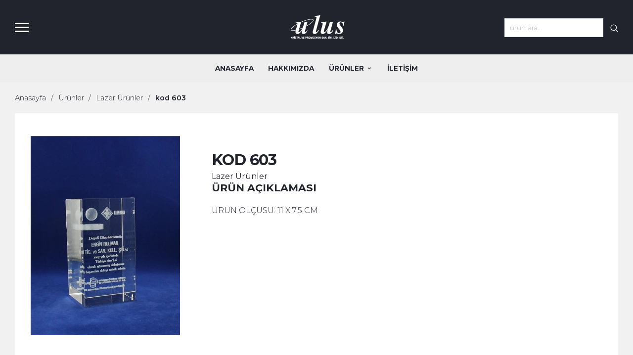

--- FILE ---
content_type: text/html; charset=utf-8
request_url: https://www.uluskristal.com.tr/urunler/kod-603-lazer-urunler
body_size: 21604
content:

<!DOCTYPE html>
<html lang="tr" xml:lang="tr">
<head>
<meta charset="utf-8">
<meta name="title" content="kod 603 | Lazer Ürünler | Ulus Kristal" />
<meta name="description" content="Ulus Kristal" />
<meta name="keywords" content="Ulus Kristal" />
<meta name="robots" content="all" />
<meta name="googlebot" content="index, follow" />
<meta property="og:title" content="Ulus Kristal" />
<meta property="og:url" content="http://www.uluskristal.com.tr/urunler/kod-603-lazer-urunler" />
<meta property="og:description" content="Ulus Kristal" />
<meta property="og:image" content="http://www.uluskristal.com.tr/images/Logo-400x400.png" />
<meta property="og:site_name" content="Ulus Kristal" />
<!--[if IE]>
<meta http-equiv="X-UA-Compatible" content="IE=edge">
<![endif]-->
<meta name="viewport" content="width=device-width, initial-scale=1.0">
<link href="/favicon.ico" rel="shortcut icon" type="image/x-icon">

<meta name="theme-color" content="#fc5c00">

<link href="https://fonts.googleapis.com/css?family=Montserrat:300,400,600,700,900" rel="stylesheet">
<link rel="stylesheet" href="/dist/css/bootstrap.min.css">
<link rel="stylesheet" href="/dist/css/default.css">
<link href="/dist/css/style-custom.css?v=1.01" rel="stylesheet">

<!-- SCRIPTS -->
<script type="text/javascript" src="/dist/js/jquery.min.js"></script> 
<script type="text/javascript" src="/dist/js/jquery-migrate-1.2.1.js"></script> 
<script type="text/javascript" src="/dist/js/bootstrap.min.js"></script> 
<title>
	kod 603 | Lazer Ürünler | Ulus Kristal
</title></head>
<body class='product-page'>
    
    <!-- login modalbox-->
    <div class="modal fade" id="alertModal">
        <div class="modal-dialog">
            <div class="modal-content">
                <div class="modal-header clearfix">
                    <button type="button" class="close" data-dismiss="modal" aria-label="Close"><span aria-hidden="true">&times;</span></button>
                </div>
                <div class="modal-body">
                    <div class="modalBoxLogo">
                        <a href="javascript:;">
                            <img src="/images/site/ulus-kristal-logo.png" /></a>
                    </div>
                    <h1 id="hataBaslik"></h1>
                    <p id="hataYazi"></p>
                    <div class="modaButtonContent">
                        <a href="javascript:;" class="btn btn-primary" data-dismiss="modal">
                            TAMAM
                        </a>
                    </div>
                </div>
            </div>
        </div>
    </div>

    <form name="aspnetForm" method="post" action="./kod-603-lazer-urunler" id="aspnetForm">
<div>
<input type="hidden" name="__EVENTTARGET" id="__EVENTTARGET" value="" />
<input type="hidden" name="__EVENTARGUMENT" id="__EVENTARGUMENT" value="" />
<input type="hidden" name="__VIEWSTATE" id="__VIEWSTATE" value="/[base64]" />
</div>

<script type="text/javascript">
//<![CDATA[
var theForm = document.forms['aspnetForm'];
if (!theForm) {
    theForm = document.aspnetForm;
}
function __doPostBack(eventTarget, eventArgument) {
    if (!theForm.onsubmit || (theForm.onsubmit() != false)) {
        theForm.__EVENTTARGET.value = eventTarget;
        theForm.__EVENTARGUMENT.value = eventArgument;
        theForm.submit();
    }
}
//]]>
</script>


<div>

	<input type="hidden" name="__VIEWSTATEGENERATOR" id="__VIEWSTATEGENERATOR" value="B29063A4" />
	<input type="hidden" name="__EVENTVALIDATION" id="__EVENTVALIDATION" value="/wEdAAXUrcYqFAYv4qqcUy2YBaoz4jqs3bEd8yi1SSpX7xEeZtKYECbpVYTbWijT/B/9IstYA0t2g/3T6PkaPKSzpqZDtsWb0w4tihLwh8x4j6fdtheL0PTLdYEIoVaUpeUCWWz1R7Mmogixw8CBVMoHo89P" />
</div>
        
        <div class="svg-vault">
            <svg version="1.1" xmlns="http://www.w3.org/2000/svg" xmlns:xlink="http://www.w3.org/1999/xlink">
                <defs>
                    <symbol id="svg-icon-tick" viewBox="0 0 32 32">
                        <path d="M9.853 21.811l-5.624-5.067-3.086 2.786 7.416 6.686 0.013-0.008 1.349 1.221 20.937-18.874-3.15-2.84z"></path>
                    </symbol>
                    <symbol id="svg-icon-cross" viewBox="0 0 32 32">
                        <path d="M19.188 16.096l12.687-12.51c0.365-0.358 0.591-0.856 0.591-1.407s-0.226-1.049-0.591-1.406c-0.367-0.361-0.871-0.583-1.427-0.583s-1.059 0.222-1.427 0.583l-12.688 12.51-12.685-12.511c-0.367-0.36-0.871-0.583-1.426-0.583s-1.059 0.222-1.427 0.583c-0.365 0.357-0.591 0.855-0.591 1.406s0.226 1.049 0.591 1.406l12.687 12.51-12.687 12.511c-0.365 0.358-0.591 0.856-0.591 1.407s0.226 1.049 0.591 1.406c0.367 0.361 0.871 0.583 1.427 0.583s1.059-0.222 1.427-0.583l12.684-12.51 12.688 12.51c0.367 0.36 0.871 0.583 1.426 0.583s1.059-0.222 1.427-0.583c0.365-0.357 0.591-0.855 0.591-1.406s-0.226-1.049-0.591-1.406z"></path>
                    </symbol>
                    <symbol id="svg-icon-clock" viewBox="0 0 32 32">
                        <path d="M29.671 10.214c-1.516-3.587-4.319-6.381-7.816-7.85-1.795-0.785-3.776-1.221-5.859-1.221-0.007 0-0.014 0-0.021 0-0.009-0-0.022-0-0.034-0-2.073 0-4.044 0.437-5.825 1.223-3.492 1.475-6.287 4.268-7.767 7.754-0.776 1.801-1.206 3.788-1.206 5.874s0.43 4.073 1.207 5.875c1.479 3.489 4.275 6.285 7.763 7.767 1.784 0.785 3.754 1.221 5.825 1.221 0.014 0 0.027-0 0.041-0 0.003 0 0.010 0 0.017 0 2.084 0 4.066-0.436 5.859-1.223 3.5-1.474 6.302-4.272 7.782-7.767 0.785-1.799 1.221-3.785 1.221-5.873 0-2.089-0.437-4.076-1.223-5.875zM27.299 22.557c-1.167 1.99-2.783 3.601-4.715 4.729-1.914 1.137-4.145 1.789-6.529 1.789-0.028 0-0.056-0-0.084-0-0.014 0-0.036 0-0.057 0-1.811 0-3.532-0.383-5.087-1.072-1.536-0.661-2.917-1.6-4.084-2.755-1.152-1.168-2.089-2.554-2.744-4.090-0.683-1.569-1.061-3.297-1.061-5.114 0-0.021 0-0.042 0-0.064-0-0.020-0-0.047-0-0.075 0-2.38 0.65-4.608 1.782-6.516 1.13-1.929 2.74-3.54 4.665-4.671 1.904-1.137 4.126-1.789 6.5-1.789 0.032 0 0.064 0 0.096 0 0.019-0 0.047-0 0.075-0 2.384 0 4.616 0.652 6.527 1.788 1.933 1.131 3.549 2.742 4.684 4.669 1.136 1.906 1.788 4.13 1.788 6.506 0 0.032-0 0.063-0 0.095 0 0.023 0 0.056 0 0.088 0 2.386-0.651 4.62-1.786 6.534zM16.914 15.854v-8.425c-0.013-0.508-0.427-0.914-0.937-0.914-0.002 0-0.004 0-0.006 0-0.496 0.011-0.893 0.416-0.893 0.914 0 0 0 0 0 0v8.55c0.013 0.037 0.024 0.081 0.031 0.126-0.005 0.042-0.009 0.086-0.009 0.131 0 0.237 0.097 0.451 0.253 0.605l4.858 4.861c0.164 0.151 0.384 0.244 0.625 0.244s0.461-0.093 0.626-0.245c0.166-0.159 0.27-0.384 0.27-0.633s-0.104-0.474-0.271-0.633z"></path>
                    </symbol>
                    <symbol id="svg-icon-mail" viewBox="0 0 32 32">
                        <path d="M12.325 16.479l-10.514 9.217c0.38 0.365 0.897 0.59 1.466 0.59 0.001 0 0.003 0 0.004 0h25.44c0.568-0 1.083-0.225 1.462-0.59l-10.505-9.217-3.678 3.293zM28.72 4.571h-25.44c-0.568 0.001-1.084 0.227-1.462 0.594l14.182 12.435 14.185-12.44c-0.378-0.364-0.894-0.589-1.461-0.589-0.001 0-0.003 0-0.004 0zM1.143 24.518l10.257-8.914-10.257-9.126v18.040zM30.857 24.518v-18.046l-10.258 9.128z"></path>
                    </symbol>
                    <symbol id="svg-icon-plus-circle" viewBox="0 0 32 32">
                        <path d="M17.486 10.071h-2.971v4.457h-4.457v2.971h4.457v4.457h2.971v-4.457h4.457v-2.971h-4.457v-4.457zM16 1.158c-8.205 0-14.857 6.652-14.857 14.857s6.652 14.857 14.857 14.857c8.205 0 14.857-6.652 14.857-14.857-0.024-8.196-6.661-14.833-14.855-14.857zM16 27.901c-6.564 0-11.886-5.321-11.886-11.886s5.321-11.886 11.886-11.886c6.564 0 11.886 5.321 11.886 11.886-0.022 6.555-5.331 11.862-11.884 11.881z"></path>
                    </symbol>
                    <symbol id="svg-icon-star" viewBox="0 0 32 32">
                        <path d="M16 25.257l9.182 5.6-2.43-10.57 8.105-7.107-10.683-0.928-4.174-9.966-4.173 9.966-10.685 0.928 8.104 7.109-2.429 10.569z"></path>
                    </symbol>
                    <symbol id="svg-icon-recycle" viewBox="0 0 32 32">
                        <path d="M16.632 5.987q-0.518-1.019-1.089-2.022c-0.48-0.736-1.403-2.038-2.359-2.202l-0.29-0.013h-0.411c-0.374 0.070-0.697 0.254-0.94 0.514-1.633 1.674-3 3.615-4.029 5.75l5.401 3.361zM16.011 3.665c0.78 1.326 1.587 2.924 2.297 4.574l-2.777 2.006 8.381 0.83 3.528-7.906-2.918 1.734c-0.652-1.627-1.821-2.933-3.3-3.741q-4.168-0.001-8.298 0.021c1.090-0.041 2.105 0.977 3.086 2.482v0zM22.411 14.944l0.034-0.048v0.114l2.152 4.731c0.869 0.034 1.742 0.039 2.611 0.027 0.903-0.080 2.581-0.29 3.104-1.182 0.018-0.029 0.033-0.061 0.049-0.089l0.211-0.395c0-0.004 0-0.009 0-0.014 0-0.181-0.028-0.356-0.079-0.52-0.67-2.481-1.683-4.665-3.002-6.625q-2.652 1.742-5.35 3.403zM27.237 20.337c-0.277 0.007-0.604 0.010-0.932 0.010-1.535 0-3.051-0.082-4.543-0.241l0.151-3.427-4.8 7.134 4.944 7.050-0.033-3.472c0.261 0.034 0.563 0.054 0.869 0.054 1.472 0 2.838-0.454 3.966-1.23q1.985-3.714 3.989-7.437c-0.498 1.001-1.858 1.413-3.608 1.559zM9.701 20.832c-0.376 0.749-0.731 1.506-1.074 2.279-0.325 0.878-0.862 2.529-0.309 3.4 0.019 0.029 0.038 0.057 0.059 0.087l0.264 0.374c0.198 0.147 0.438 0.25 0.699 0.288 1.126 0.219 2.411 0.344 3.725 0.344 1.162 0 2.302-0.098 3.411-0.285q-0.409-3.215-0.7-6.446zM8.121 22.889c0.851-1.931 1.676-3.517 2.585-5.046l2.907 1.668-4.167-7.557-8.291 1.571 3.050 1.464c-0.706 1.133-1.124 2.508-1.124 3.982 0 0.353 0.024 0.701 0.071 1.041q2.386 3.44 4.78 6.914c-0.659-0.898-0.434-2.341 0.193-4.037z"></path>
                    </symbol>
                    <symbol id="svg-icon-tools" viewBox="0 0 32 32">
                        <path d="M13.728 8.777l16.535 16.366-0.020 0.013c0.386 0.392 0.624 0.93 0.624 1.524 0 0.604-0.247 1.151-0.645 1.545-0.402 0.394-0.954 0.637-1.561 0.637-0.6 0-1.144-0.236-1.544-0.62l-0.017 0.013-16.622-16.443 0.037-0.039-5.912-0.018-1.67-6.131 0.665-0.649 3.306 3.256 3.232-3.185-3.314-3.258 0.666-0.651 6.219 1.642zM29.407 27.411l0-0c0.18-0.173 0.292-0.416 0.292-0.685s-0.112-0.513-0.292-0.686c-0.179-0.175-0.425-0.283-0.696-0.283s-0.516 0.108-0.696 0.283c-0.177 0.175-0.287 0.417-0.287 0.686s0.11 0.511 0.287 0.686c0.178 0.176 0.424 0.285 0.694 0.285s0.516-0.109 0.694-0.285zM14.023 22.171l0.542 0.537 1.749-1.728-1.131-1.115 9.513-9.379 4.135-2.629 1.645-2.914-1.91-1.882-2.955 1.625-2.666 4.075-9.512 9.381-1.135-1.113-1.749 1.725 0.538 0.529c-1.571 0.593-5.906 4.869-6.514 6.416l-0.53-0.533-1.747 1.725 4.015 3.958 1.751-1.726-0.546-0.535c1.571-0.59 5.91-4.869 6.514-6.415v0z"></path>
                    </symbol>
                    <symbol id="svg-icon-award" viewBox="0 0 32 32">
                        <path d="M27.334 14.544l-1.427-1.986c-0.042-0.060-0.067-0.135-0.067-0.215s0.025-0.155 0.068-0.217l1.397-2.003c0.041-0.059 0.066-0.133 0.066-0.213 0-0.14-0.076-0.262-0.19-0.327l-2.139-1.162c-0.115-0.063-0.192-0.182-0.192-0.32 0-0.024 0.002-0.048 0.007-0.071l0.4-2.421c0.004-0.019 0.006-0.042 0.006-0.064 0-0.196-0.154-0.357-0.348-0.367l-2.415-0.103c-0.16-0.008-0.293-0.117-0.334-0.265l-0.674-2.372c-0.043-0.156-0.183-0.268-0.35-0.268-0.053 0-0.103 0.011-0.148 0.032l-2.219 0.972c-0.042 0.018-0.092 0.029-0.144 0.029-0.108 0-0.206-0.046-0.274-0.12l-1.613-1.824c-0.067-0.075-0.164-0.122-0.272-0.122-0.111 0-0.211 0.050-0.277 0.129l-1.589 1.849c-0.065 0.078-0.163 0.127-0.271 0.127-0.051 0-0.1-0.011-0.143-0.030l-2.232-0.934c-0.041-0.017-0.089-0.028-0.139-0.028-0.168 0-0.309 0.114-0.351 0.268l-0.638 2.371c-0.041 0.149-0.17 0.26-0.327 0.273l-2.415 0.14c-0.195 0.014-0.349 0.175-0.349 0.373 0 0.023 0.002 0.045 0.006 0.067l0.439 2.416c0.004 0.020 0.006 0.042 0.006 0.065 0 0.138-0.076 0.259-0.188 0.322l-2.113 1.192c-0.111 0.067-0.184 0.186-0.184 0.323 0 0.082 0.026 0.157 0.070 0.219l1.424 1.985c0.041 0.060 0.065 0.133 0.065 0.213s-0.024 0.153-0.066 0.214l-1.393 2.009c-0.041 0.059-0.066 0.133-0.066 0.213 0 0.14 0.076 0.262 0.19 0.327l2.134 1.162c0.115 0.063 0.191 0.183 0.191 0.321 0 0.024-0.002 0.047-0.007 0.070l-0.401 2.421c-0.003 0.019-0.005 0.040-0.005 0.062 0 0.197 0.154 0.357 0.347 0.369l2.414 0.103c0.16 0.008 0.293 0.117 0.334 0.265l0.676 2.366c0.043 0.155 0.183 0.267 0.35 0.267 0.053 0 0.103-0.011 0.148-0.031l2.221-0.971c0.043-0.018 0.092-0.029 0.145-0.029 0.108 0 0.205 0.046 0.274 0.119l1.613 1.829c0.067 0.075 0.164 0.122 0.272 0.122 0.111 0 0.21-0.049 0.277-0.127l1.589-1.853c0.065-0.078 0.162-0.126 0.271-0.126 0.051 0 0.099 0.011 0.143 0.030l2.232 0.934c0.041 0.017 0.088 0.027 0.138 0.027 0.168 0 0.309-0.114 0.351-0.268l0.651-2.371c0.042-0.149 0.17-0.259 0.327-0.273l2.415-0.141c0.195-0.013 0.349-0.174 0.349-0.372 0-0.023-0.002-0.046-0.006-0.068l-0.436-2.415c-0.004-0.020-0.006-0.044-0.006-0.068 0-0.137 0.074-0.256 0.184-0.32l2.116-1.192c0.109-0.063 0.181-0.18 0.181-0.313 0-0.083-0.028-0.16-0.076-0.221zM16.558 19.086c-0.033 0.001-0.073 0.001-0.112 0.001-3.684 0-6.671-2.987-6.671-6.671s2.987-6.671 6.671-6.671c3.684 0 6.671 2.987 6.671 6.671 0 0 0 0 0 0 0 0.012 0 0.027 0 0.041 0 3.636-2.928 6.589-6.555 6.628zM22.465 23.399c-0.342 0.353-0.819 0.571-1.348 0.571-0 0-0.001 0-0.001 0-0.195-0.004-0.382-0.034-0.558-0.088l-1.526-0.471-1.189 1.106c-0.041 0.037-0.078 0.072-0.114 0.103l1.911 6.025c0.034 0.112 0.136 0.193 0.258 0.193 0.087 0 0.165-0.042 0.214-0.106l1.388-1.818c0.049-0.066 0.126-0.108 0.213-0.108 0.026 0 0.052 0.004 0.076 0.011l2.17 0.643c0.022 0.006 0.046 0.010 0.072 0.010 0.151 0 0.274-0.123 0.274-0.274 0-0.028-0.004-0.055-0.012-0.080zM14.090 23.416l-1.542 0.474c-0.159 0.050-0.343 0.079-0.533 0.079-0.004 0-0.008 0-0.012-0-0.529-0.001-1.007-0.219-1.349-0.571l-1.821 5.724c-0.008 0.024-0.012 0.052-0.012 0.081 0 0.15 0.122 0.272 0.272 0.272 0.027 0 0.053-0.004 0.077-0.011l2.169-0.643c0.022-0.007 0.048-0.011 0.075-0.011 0.087 0 0.164 0.042 0.211 0.107l1.389 1.825c0.050 0.065 0.127 0.107 0.214 0.107 0.121 0 0.224-0.080 0.257-0.191l1.912-6.027c-0.042-0.032-0.079-0.066-0.114-0.102zM20.447 10.753l-2.473-0.182-0.931-2.333c-0.077-0.194-0.264-0.329-0.481-0.329s-0.404 0.135-0.48 0.325l-0.933 2.336-2.473 0.182c-0.271 0.026-0.482 0.252-0.482 0.528 0 0.16 0.071 0.303 0.183 0.401l1.894 1.629-0.591 2.448c-0.010 0.038-0.016 0.082-0.016 0.127 0 0.288 0.233 0.521 0.521 0.521 0.1 0 0.194-0.028 0.274-0.078l2.101-1.329 2.103 1.33c0.077 0.047 0.17 0.076 0.27 0.076 0.288 0 0.521-0.233 0.521-0.521 0-0.045-0.006-0.088-0.016-0.129l-0.592-2.444 1.894-1.629c0.115-0.097 0.187-0.242 0.187-0.403 0-0.275-0.21-0.5-0.478-0.526z"></path>
                    </symbol>
                    <symbol id="svg-icon-search" viewBox="0 0 32 32">
                        <path d="M30.498 28.751l-7.145-7.145c1.761-2.139 2.828-4.906 2.828-7.923 0-6.91-5.601-12.511-12.511-12.511s-12.511 5.601-12.511 12.511c0 6.91 5.601 12.511 12.511 12.511 3.020 0 5.789-1.070 7.951-2.851l7.124 7.155c0.225 0.231 0.539 0.374 0.886 0.374 0.684 0 1.238-0.554 1.238-1.238 0-0.346-0.142-0.659-0.37-0.883zM13.667 23.699c-5.54-0.002-10.031-4.494-10.031-10.034 0-5.542 4.492-10.034 10.034-10.034s10.034 4.492 10.034 10.034c0 0.001 0 0.002 0 0.002-0.007 5.54-4.498 10.028-10.037 10.032z"></path>
                    </symbol>
                    <symbol id="svg-icon-phone" viewBox="0 0 32 32">
                        <path d="M30.824 24.571c0.009 0.062 0.015 0.134 0.015 0.206 0 0.414-0.175 0.788-0.455 1.050l-4.185 4.156c-0.205 0.22-0.451 0.4-0.725 0.529-0.274 0.138-0.575 0.237-0.893 0.287-0.038 0.002-0.102 0.002-0.206 0.018s-0.241 0.016-0.409 0.016c-0.706-0.028-1.372-0.101-2.023-0.218-1.147-0.218-2.244-0.567-3.277-1.032-1.596-0.704-3.037-1.509-4.391-2.432-1.864-1.276-3.575-2.725-5.123-4.332-1.312-1.275-2.507-2.632-3.592-4.077-0.86-1.148-1.631-2.348-2.314-3.602-0.55-1.012-0.996-2.021-1.357-3.070-0.271-0.793-0.478-1.587-0.625-2.402-0.096-0.521-0.142-1.006-0.142-1.503 0-0.054 0.001-0.108 0.002-0.161q0.032-0.563 0.032-0.622c0.052-0.335 0.151-0.637 0.291-0.915 0.127-0.272 0.306-0.517 0.526-0.722l4.184-4.188c0.252-0.27 0.61-0.439 1.006-0.441 0.005-0 0.011-0 0.017-0 0.267 0 0.513 0.089 0.71 0.239 0.209 0.16 0.387 0.355 0.527 0.576l3.372 6.4c0.124 0.217 0.197 0.476 0.197 0.752 0 0.124-0.015 0.245-0.043 0.361-0.077 0.386-0.267 0.73-0.533 0.998l-1.542 1.543c-0.051 0.057-0.091 0.125-0.113 0.201-0.027 0.074-0.044 0.154-0.048 0.239 0.13 0.573 0.326 1.077 0.586 1.541 0.36 0.673 0.746 1.272 1.174 1.838 0.675 0.888 1.408 1.706 2.201 2.46 0.775 0.814 1.597 1.552 2.473 2.221 0.584 0.443 1.186 0.834 1.816 1.18 0.401 0.223 0.777 0.379 1.173 0.487l0.427 0.087c0.075-0.006 0.145-0.023 0.21-0.049 0.074-0.022 0.143-0.061 0.2-0.113l1.793-1.828c0.341-0.313 0.798-0.504 1.3-0.504 0.007 0 0.015 0 0.022 0 0.023-0.001 0.052-0.002 0.080-0.002 0.281 0 0.545 0.071 0.776 0.195l0.022-0.004 6.072 3.589c0.397 0.219 0.685 0.592 0.788 1.036z"></path>
                    </symbol>
                    <symbol id="svg-icon-cancel-circle" viewBox="0 0 32 32">
                        <path d="M16 0c-8.837 0-16 7.163-16 16s7.163 16 16 16 16-7.163 16-16-7.163-16-16-16zM16 29c-7.18 0-13-5.82-13-13s5.82-13 13-13 13 5.82 13 13-5.82 13-13 13z"></path>
                        <path d="M21 8l-5 5-5-5-3 3 5 5-5 5 3 3 5-5 5 5 3-3-5-5 5-5z"></path>
                    </symbol>
                    <symbol id="svg-icon-google-plus" viewBox="0 0 32 32">
                        <path d="M10.181 14.294v3.494h5.775c-0.231 1.5-1.744 4.394-5.775 4.394-3.475 0-6.313-2.881-6.313-6.431s2.838-6.431 6.313-6.431c1.981 0 3.3 0.844 4.056 1.569l2.762-2.662c-1.775-1.656-4.075-2.662-6.819-2.662-5.631 0.006-10.181 4.556-10.181 10.188s4.55 10.181 10.181 10.181c5.875 0 9.775-4.131 9.775-9.95 0-0.669-0.075-1.181-0.163-1.688h-9.613z"></path>
                        <path d="M32 14h-3v-3h-3v3h-3v3h3v3h3v-3h3z"></path>
                    </symbol>
                    <symbol id="svg-icon-facebook" viewBox="0 0 32 32">
                        <path d="M19 6h5v-6h-5c-3.86 0-7 3.14-7 7v3h-4v6h4v16h6v-16h5l1-6h-6v-3c0-0.542 0.458-1 1-1z"></path>
                    </symbol>
                    <symbol id="svg-icon-instagram" viewBox="0 0 32 32">
                        <path d="M16 2.881c4.275 0 4.781 0.019 6.462 0.094 1.563 0.069 2.406 0.331 2.969 0.55 0.744 0.288 1.281 0.638 1.837 1.194 0.563 0.563 0.906 1.094 1.2 1.838 0.219 0.563 0.481 1.412 0.55 2.969 0.075 1.688 0.094 2.194 0.094 6.463s-0.019 4.781-0.094 6.463c-0.069 1.563-0.331 2.406-0.55 2.969-0.288 0.744-0.637 1.281-1.194 1.837-0.563 0.563-1.094 0.906-1.837 1.2-0.563 0.219-1.413 0.481-2.969 0.55-1.688 0.075-2.194 0.094-6.463 0.094s-4.781-0.019-6.463-0.094c-1.563-0.069-2.406-0.331-2.969-0.55-0.744-0.288-1.281-0.637-1.838-1.194-0.563-0.563-0.906-1.094-1.2-1.837-0.219-0.563-0.481-1.413-0.55-2.969-0.075-1.688-0.094-2.194-0.094-6.463s0.019-4.781 0.094-6.463c0.069-1.563 0.331-2.406 0.55-2.969 0.288-0.744 0.638-1.281 1.194-1.838 0.563-0.563 1.094-0.906 1.838-1.2 0.563-0.219 1.412-0.481 2.969-0.55 1.681-0.075 2.188-0.094 6.463-0.094zM16 0c-4.344 0-4.887 0.019-6.594 0.094-1.7 0.075-2.869 0.35-3.881 0.744-1.056 0.412-1.95 0.956-2.837 1.85-0.894 0.888-1.438 1.781-1.85 2.831-0.394 1.019-0.669 2.181-0.744 3.881-0.075 1.713-0.094 2.256-0.094 6.6s0.019 4.887 0.094 6.594c0.075 1.7 0.35 2.869 0.744 3.881 0.413 1.056 0.956 1.95 1.85 2.837 0.887 0.887 1.781 1.438 2.831 1.844 1.019 0.394 2.181 0.669 3.881 0.744 1.706 0.075 2.25 0.094 6.594 0.094s4.888-0.019 6.594-0.094c1.7-0.075 2.869-0.35 3.881-0.744 1.050-0.406 1.944-0.956 2.831-1.844s1.438-1.781 1.844-2.831c0.394-1.019 0.669-2.181 0.744-3.881 0.075-1.706 0.094-2.25 0.094-6.594s-0.019-4.887-0.094-6.594c-0.075-1.7-0.35-2.869-0.744-3.881-0.394-1.063-0.938-1.956-1.831-2.844-0.887-0.887-1.781-1.438-2.831-1.844-1.019-0.394-2.181-0.669-3.881-0.744-1.712-0.081-2.256-0.1-6.6-0.1v0z"></path>
                        <path d="M16 7.781c-4.537 0-8.219 3.681-8.219 8.219s3.681 8.219 8.219 8.219 8.219-3.681 8.219-8.219c0-4.537-3.681-8.219-8.219-8.219zM16 21.331c-2.944 0-5.331-2.387-5.331-5.331s2.387-5.331 5.331-5.331c2.944 0 5.331 2.387 5.331 5.331s-2.387 5.331-5.331 5.331z"></path>
                        <path d="M26.462 7.456c0 1.060-0.859 1.919-1.919 1.919s-1.919-0.859-1.919-1.919c0-1.060 0.859-1.919 1.919-1.919s1.919 0.859 1.919 1.919z"></path>
                    </symbol>
                    <symbol id="svg-icon-twitter" viewBox="0 0 32 32">
                        <path d="M32 7.075c-1.175 0.525-2.444 0.875-3.769 1.031 1.356-0.813 2.394-2.1 2.887-3.631-1.269 0.75-2.675 1.3-4.169 1.594-1.2-1.275-2.906-2.069-4.794-2.069-3.625 0-6.563 2.938-6.563 6.563 0 0.512 0.056 1.012 0.169 1.494-5.456-0.275-10.294-2.888-13.531-6.862-0.563 0.969-0.887 2.1-0.887 3.3 0 2.275 1.156 4.287 2.919 5.463-1.075-0.031-2.087-0.331-2.975-0.819 0 0.025 0 0.056 0 0.081 0 3.181 2.263 5.838 5.269 6.437-0.55 0.15-1.131 0.231-1.731 0.231-0.425 0-0.831-0.044-1.237-0.119 0.838 2.606 3.263 4.506 6.131 4.563-2.25 1.762-5.075 2.813-8.156 2.813-0.531 0-1.050-0.031-1.569-0.094 2.913 1.869 6.362 2.95 10.069 2.95 12.075 0 18.681-10.006 18.681-18.681 0-0.287-0.006-0.569-0.019-0.85 1.281-0.919 2.394-2.075 3.275-3.394z"></path>
                    </symbol>
                    <symbol id="svg-icon-quote" viewBox="0 0 32 32">
                        <path d="M14.514 20.269c-0.224-0.648-0.574-1.202-1.024-1.657-0.538-0.538-1.198-0.955-1.934-1.208-0.896-0.291-1.885-0.453-2.913-0.453-0.102 0-0.204 0.002-0.305 0.005l-1.744-0c0.17-2.136 1.020-4.046 2.331-5.542 1.528-1.643 3.371-2.991 5.432-3.946l-1.266-2.263c-3.052 1.357-5.615 3.318-7.633 5.748-1.885 2.021-3.070 4.658-3.206 7.57-0.012 0.199-0.018 0.401-0.018 0.604 0 2.155 0.699 4.148 1.882 5.763 1.167 1.378 2.929 2.265 4.898 2.265 0.133 0 0.264-0.004 0.395-0.012 0.002 0.001 0.026 0.001 0.050 0.001 1.451 0 2.769-0.572 3.74-1.502 0.984-0.851 1.605-2.101 1.611-3.497 0-0.007 0-0.014 0-0.021 0-0.663-0.108-1.301-0.308-1.897zM29.92 20.269c-0.224-0.648-0.574-1.202-1.024-1.657-0.54-0.538-1.202-0.956-1.94-1.208-0.896-0.291-1.886-0.453-2.913-0.453-0.102 0-0.204 0.002-0.305 0.005l-1.736-0c0.169-2.136 1.018-4.046 2.329-5.542 1.53-1.644 3.375-2.991 5.438-3.946l-1.271-2.263c-3.052 1.357-5.615 3.318-7.633 5.748-1.885 2.021-3.070 4.658-3.206 7.57-0.012 0.198-0.018 0.399-0.018 0.601 0 2.157 0.7 4.15 1.884 5.766 1.167 1.378 2.929 2.265 4.898 2.265 0.133 0 0.264-0.004 0.395-0.012 0.002 0.001 0.026 0.001 0.050 0.001 1.451 0 2.769-0.572 3.74-1.502 0.984-0.851 1.605-2.101 1.611-3.497 0-0.005 0-0.009 0-0.014 0-0.666-0.109-1.306-0.311-1.904z"></path>
                    </symbol>
                    <symbol id="svg-icon-minus-circle" viewBox="0 0 32 32">
                        <path d="M16.5 2.013c-0.013-0-0.029-0-0.045-0-7.481 0-13.545 6.064-13.545 13.545s6.064 13.545 13.545 13.545c7.481 0 13.545-6.064 13.545-13.545-0.010-7.461-6.043-13.51-13.497-13.545zM16.5 26.393c-0.011 0-0.023 0-0.036 0-5.985 0-10.836-4.851-10.836-10.836s4.851-10.836 10.836-10.836c5.985 0 10.836 4.851 10.836 10.836 0 0 0 0.001 0 0.001-0.008 5.969-4.834 10.808-10.797 10.836zM9 14h15v3h-15v-3z"></path>
                    </symbol>
                    <symbol id="svg-icon-store" viewBox="0 0 32 32">
                        <path d="M16 0c-5.523 0-10 4.477-10 10 0 10 10 22 10 22s10-12 10-22c0-5.523-4.477-10-10-10zM16 16.125c-3.383 0-6.125-2.742-6.125-6.125s2.742-6.125 6.125-6.125 6.125 2.742 6.125 6.125-2.742 6.125-6.125 6.125zM12.125 10c0-2.14 1.735-3.875 3.875-3.875s3.875 1.735 3.875 3.875c0 2.14-1.735 3.875-3.875 3.875s-3.875-1.735-3.875-3.875z"></path>
                    </symbol>
                    <symbol id="svg-icon-star-empty" viewBox="0 0 32 32">
                        <path d="M32 12.408l-11.056-1.607-4.944-10.018-4.944 10.018-11.056 1.607 8 7.798-1.889 11.011 9.889-5.199 9.889 5.199-1.889-11.011 8-7.798zM16 23.547l-6.983 3.671 1.334-7.776-5.65-5.507 7.808-1.134 3.492-7.075 3.492 7.075 7.807 1.134-5.65 5.507 1.334 7.776-6.983-3.671z"></path>
                    </symbol>
                    <symbol id="svg-icon-star-full" viewBox="0 0 32 32">
                        <path d="M32 12.408l-11.056-1.607-4.944-10.018-4.944 10.018-11.056 1.607 8 7.798-1.889 11.011 9.889-5.199 9.889 5.199-1.889-11.011 8-7.798z"></path>
                    </symbol>
                    <symbol id="svg-icon-pinterest" viewBox="0 0 24 28">
                        <path d="M24 14c0 6.625-5.375 12-12 12-1.188 0-2.312-0.172-3.406-0.5 0.453-0.719 0.969-1.641 1.219-2.562 0 0 0.141-0.531 0.844-3.297 0.406 0.797 1.625 1.5 2.922 1.5 3.859 0 6.484-3.516 6.484-8.234 0-3.547-3.016-6.875-7.609-6.875-5.688 0-8.563 4.094-8.563 7.5 0 2.063 0.781 3.906 2.453 4.594 0.266 0.109 0.516 0 0.594-0.313 0.063-0.203 0.187-0.734 0.25-0.953 0.078-0.313 0.047-0.406-0.172-0.672-0.484-0.578-0.797-1.313-0.797-2.359 0-3.031 2.266-5.75 5.906-5.75 3.219 0 5 1.969 5 4.609 0 3.453-1.531 6.375-3.813 6.375-1.25 0-2.188-1.031-1.891-2.312 0.359-1.516 1.062-3.156 1.062-4.25 0-0.984-0.531-1.813-1.625-1.813-1.281 0-2.312 1.328-2.312 3.109 0 0 0 1.141 0.391 1.906-1.313 5.563-1.547 6.531-1.547 6.531-0.219 0.906-0.234 1.922-0.203 2.766-4.234-1.859-7.187-6.078-7.187-11 0-6.625 5.375-12 12-12s12 5.375 12 12z"></path>
                    </symbol>
                    <symbol id="svg-icon-bag" viewBox="0 0 32 32">
                        <path d="M26.474 6.823h-6.005v-2.355c0-2.463-2.003-4.468-4.467-4.468s-4.468 2.004-4.468 4.468v2.355h-6.010l-1.101 25.177h23.152l-1.101-25.177zM12.54 4.467c0-1.908 1.554-3.462 3.463-3.462s3.46 1.554 3.46 3.462v2.355h-6.923v-2.355z"></path>
                    </symbol>
                    <symbol id="svg-icon-basket" viewBox="0 0 32 32">
                        <path d="M28.444 16.217h-6.094l-6.308-10.884-6.309 10.884h-6.178l0.962 4.132h22.994zM16.043 10.667l3.22 5.556h-6.441zM6.4 28.444h19.278l1.234-5.452h-21.778z"></path>
                    </symbol>
                    <symbol id="svg-icon-account-user" viewBox="0 0 24 24">
                        <path d="M12 14.016c2.672 0 8.016 1.313 8.016 3.984v2.016h-16.031v-2.016c0-2.672 5.344-3.984 8.016-3.984zM12 12c-2.203 0-3.984-1.781-3.984-3.984s1.781-4.031 3.984-4.031 3.984 1.828 3.984 4.031-1.781 3.984-3.984 3.984z"></path>
                    </symbol>
                    <symbol id="svg-icon-account-edit" viewBox="0 0 31 32">
                        <path d="M24.414 4.899c0.426-0 0.772-0.346 0.772-0.772 0-0 0-0 0-0v-2.437c-0.001-0.932-0.756-1.688-1.687-1.689h-16.331c-0.213 0-0.406 0.086-0.546 0.226l-6.395 6.399c-0.14 0.14-0.226 0.333-0.226 0.546v23.14c0.001 0.932 0.756 1.688 1.688 1.689h21.81c0.932-0.002 1.687-0.757 1.688-1.689v-11.793c0-0.003 0-0.006 0-0.010 0-0.426-0.346-0.772-0.772-0.772s-0.772 0.346-0.772 0.772c0 0.003 0 0.007 0 0.010v11.792c0 0 0 0 0 0 0 0.079-0.064 0.144-0.144 0.144h-21.81c-0.080-0-0.144-0.065-0.144-0.144v-22.367h4.708c0.932-0.001 1.687-0.757 1.688-1.688v-4.71h15.559c0.079 0 0.144 0.065 0.144 0.144 0 0 0 0 0 0v2.437c0 0 0 0 0 0 0 0.426 0.346 0.772 0.772 0.772zM6.395 6.255c0 0.079-0.064 0.144-0.144 0.144h-3.615l3.759-3.761v3.617zM30.357 6.275l-0.908-0.909c-0.473-0.472-1.126-0.764-1.847-0.764s-1.374 0.292-1.847 0.764l-7.21 7.214h-12.506c-0.427 0-0.772 0.346-0.772 0.772s0.346 0.773 0.772 0.773h10.963l-4.646 4.649h-6.316c-0.427 0-0.772 0.346-0.772 0.772s0.346 0.772 0.772 0.772h4.772l-0.012 0.012c-0.092 0.092-0.16 0.206-0.197 0.334l-1.194 4.302h-3.369c-0.427 0-0.772 0.346-0.772 0.772s0.346 0.772 0.772 0.772h3.956s0.169-0.019 0.194-0.026c0.004-0.001 4.872-1.353 4.872-1.353 0.133-0.038 0.248-0.106 0.339-0.198l14.958-14.965c0.472-0.473 0.764-1.127 0.764-1.848s-0.292-1.374-0.764-1.848zM11.103 24.63l0.63-2.27 1.639 1.64zM14.854 23.297l-2.419-2.42 12.346-12.353 2.419 2.42zM29.265 8.878l-0.973 0.973-2.419-2.42 0.973-0.973c0.193-0.193 0.46-0.313 0.755-0.313s0.562 0.119 0.755 0.313l0.908 0.909c0.193 0.194 0.312 0.461 0.312 0.756s-0.119 0.562-0.312 0.756z"></path>
                    </symbol>
                    <symbol id="svg-icon-account-logout" viewBox="0 0 42 32">
                        <path d="M0.053 5.336v21.328c0 2.939 2.396 5.336 5.333 5.336h17.228c2.937 0 5.333-2.397 5.333-5.336v-3.454c0-0.002 0-0.005 0-0.007 0-0.583-0.473-1.056-1.056-1.056s-1.056 0.473-1.056 1.056c0 0.003 0 0.005 0 0.008v3.454c-0.004 1.782-1.447 3.226-3.228 3.231h-17.22c-1.782-0.005-3.225-1.449-3.229-3.231v-21.328c0.004-1.782 1.447-3.226 3.229-3.231h17.228c1.782 0.005 3.226 1.449 3.229 3.231v3.455c-0 0.002-0 0.005-0 0.007 0 0.583 0.473 1.056 1.056 1.056s1.056-0.473 1.056-1.056c0-0.003 0-0.005-0-0.008v-3.454c0-2.939-2.396-5.336-5.333-5.336h-17.236c-2.945 0.004-5.331 2.391-5.333 5.336zM33.151 23.948c0.191 0.191 0.455 0.309 0.747 0.309s0.556-0.118 0.747-0.309l7.205-7.209c0.191-0.19 0.309-0.453 0.309-0.743s-0.118-0.553-0.309-0.743l-7.205-7.21c-0.191-0.193-0.455-0.312-0.748-0.312-0.58 0-1.051 0.47-1.051 1.051 0 0.293 0.12 0.557 0.313 0.748l5.411 5.414h-19.744c-0.581 0.004-1.050 0.476-1.050 1.057s0.469 1.053 1.049 1.057h19.736l-5.411 5.414c-0.191 0.188-0.309 0.45-0.309 0.739s0.118 0.551 0.309 0.739z"></path>
                    </symbol>
                    <symbol id="svg-icon-arrow-up" viewBox="0 0 24 24">
                        <path d="M7.406 15.422l-1.406-1.406 6-6 6 6-1.406 1.406-4.594-4.594z"></path>
                    </symbol>
                    <symbol id="svg-icon-arrow-right" viewBox="0 0 24 24">
                        <path d="M8.578 16.359l4.594-4.594-4.594-4.594 1.406-1.406 6 6-6 6z"></path>
                    </symbol>
                    <symbol id="svg-icon-arrow-left" viewBox="0 0 24 24">
                        <path d="M15.422 16.078l-1.406 1.406-6-6 6-6 1.406 1.406-4.594 4.594z"></path>
                    </symbol>
                    <symbol id="svg-icon-arrow-down" viewBox="0 0 24 24">
                        <path d="M7.406 7.828l4.594 4.594 4.594-4.594 1.406 1.406-6 6-6-6z"></path>
                    </symbol>
                    <symbol id="svg-icon-heart" viewBox="0 0 32 32">
                        <path d="M23.6 2c-3.363 0-6.258 2.736-7.599 5.594-1.342-2.858-4.237-5.594-7.601-5.594-4.637 0-8.4 3.764-8.4 8.401 0 9.433 9.516 11.906 16.001 21.232 6.13-9.268 15.999-12.1 15.999-21.232 0-4.637-3.763-8.401-8.4-8.401z"></path>
                    </symbol>
                    <symbol id="svg-icon-quick-view" viewBox="0 0 32 32">
                        <path d="M16 6c-8.837 0-16 10-16 10s7.163 10 16 10 16-10 16-10-7.163-10-16-10zM16 22c-3.313 0-6-2.687-6-6s2.687-6 6-6 6 2.687 6 6-2.687 6-6 6zM16 12c-2.209 0-4 1.791-4 4s1.791 4 4 4 4-1.791 4-4-1.791-4-4-4z"></path>
                    </symbol>
                    <symbol id="svg-icon-diamond" viewBox="0 0 38 32">
                        <path d="M37.67 9.779c0 0.008 0 0.014 0 0.022-0.007 0.116-0.049 0.222-0.115 0.308l0.001-0.001c-0.006 0.008 0 0.021-0.010 0.029l-18.253 21.664c-0.011 0.011-0.023 0.020-0.036 0.027l-0.001 0c-0.030 0.028-0.063 0.054-0.098 0.075l-0.002 0.001c-0.035 0.026-0.075 0.049-0.117 0.066l-0.004 0.001c-0.051 0.018-0.11 0.029-0.171 0.029-0.002 0-0.005 0-0.007-0h0c-0.001 0-0.002 0-0.003 0-0.060 0-0.118-0.010-0.172-0.027l0.004 0.001c-0.014 0-0.023-0.015-0.035-0.019-0.033-0.015-0.062-0.031-0.089-0.049l0.002 0.001c-0.024-0.016-0.046-0.032-0.066-0.051l0 0c-0.016-0.011-0.030-0.021-0.043-0.032l0 0c-0.009-0.010-0.023-0.014-0.032-0.024l-18.247-21.664c-0.007-0.008 0-0.019-0.010-0.027-0.066-0.085-0.107-0.191-0.114-0.306l-0-0.002c0-0.008 0-0.014 0-0.022s0-0.007 0-0.010c0-0 0-0.001 0-0.001 0-0.115 0.035-0.222 0.095-0.31l-0.001 0.002c0.007-0.010 0-0.023 0.010-0.032l6.842-9.121c0.053-0.070 0.12-0.127 0.198-0.167l0.003-0.002c0.067-0.032 0.145-0.052 0.228-0.055l0.001-0c0.006 0 0.011 0 0.017 0h22.814s0.009 0 0.014 0c0 0 0.001 0 0.001 0 0.087 0 0.17 0.020 0.244 0.055l-0.003-0.001s0 0 0 0c0.079 0.041 0.144 0.096 0.196 0.163l0.001 0.001 6.841 9.121c0.008 0.010 0 0.023 0.010 0.033 0.062 0.086 0.1 0.193 0.103 0.308v0.001s0.005 0.011 0.005 0.015zM35.875 10.339h-9.759l-5.855 18.541zM18.857 29.543l6.064-19.2h-12.128zM17.453 28.881l-5.855-18.542h-9.759zM7.357 1.729l-5.6 7.471h9.335zM8.376 1.218l3.738 7.467 5.6-7.473h-9.338zM13.157 9.199h11.401l-5.701-7.599zM25.6 8.686l3.737-7.467h-9.337zM30.357 1.725l-3.735 7.474h9.338z"></path>
                    </symbol>
                    <symbol id="svg-icon-innovation" viewBox="0 0 20 32">
                        <path d="M18.296 15.316c-0.927 1.425-2.168 2.573-3.629 3.365l-0.052 0.026 2.715 3.804c0.103 0.143 0.165 0.323 0.165 0.516 0 0.491-0.397 0.888-0.888 0.889h-2.117v0.941c-0.001 0.596-0.483 1.079-1.079 1.080h-6.928c-0.596-0.001-1.079-0.484-1.079-1.080v-0.941h-2.116c-0.49-0-0.888-0.398-0.888-0.889 0-0.194 0.062-0.373 0.167-0.519l-0.002 0.003 2.714-3.804c-3.149-1.71-5.251-4.992-5.251-8.765 0-5.483 4.438-9.929 9.917-9.942h0.001c0.042 0 0.084 0 0.126 0.001 5.43 0.077 9.802 4.498 9.802 9.939 0 1.997-0.589 3.857-1.603 5.414l0.023-0.038zM14.49 22.905h1.88l-1.88-2.634v2.634zM6.413 24.856c0 0.039 0.031 0.070 0.070 0.070v0h6.928c0.039-0 0.070-0.031 0.070-0.070v0-0.897l-7.068 0.59v0.307zM6.413 23.535l7.068-0.59v-1.007l-7.068 0.59v1.007zM3.523 22.905h1.88v-2.634zM10.060 1.011c-0.037-0-0.075-0.001-0.113-0.001-4.891 0.017-8.856 3.954-8.919 8.832l-0 0.006c-0 0.021-0 0.045-0 0.069 0 3.545 2.058 6.609 5.044 8.063l0.053 0.023c0.172 0.083 0.288 0.256 0.288 0.456 0 0 0 0 0 0v0 1.033l3.049-0.254c0.012-0.001 0.025-0.002 0.039-0.002 0.279 0 0.505 0.226 0.505 0.505 0 0.263-0.201 0.479-0.458 0.503l-0.002 0-3.132 0.261v1.007l7.068-0.59v-1.007l-1.476 0.123c-0.012 0.001-0.025 0.002-0.039 0.002-0.279 0-0.505-0.226-0.505-0.505 0-0.263 0.201-0.479 0.458-0.503l0.002-0 1.56-0.13v-0.443c0-0 0-0 0-0 0-0.2 0.116-0.373 0.285-0.455l0.003-0.001c3.032-1.477 5.086-4.531 5.096-8.066v-0.001c0-4.861-3.95-8.865-8.805-8.926zM15.287 8.633l-0.442 0.256c-0.027 0.015-0.044 0.043-0.044 0.076 0 0.003 0 0.006 0.001 0.009l-0-0c0.027 0.193 0.042 0.415 0.042 0.641 0 0.225-0.015 0.447-0.044 0.664l0.003-0.025c-0 0.003-0 0.006-0 0.009 0 0.032 0.018 0.060 0.044 0.075l0 0 0.442 0.255c0.331 0.194 0.549 0.548 0.549 0.953 0 0.202-0.054 0.392-0.15 0.554l0.003-0.005-0.723 1.254c-0.194 0.331-0.547 0.549-0.952 0.549-0.202 0-0.391-0.055-0.554-0.15l0.005 0.003-0.442-0.256c-0.013-0.008-0.028-0.012-0.044-0.012-0.019 0-0.037 0.006-0.051 0.017l0-0c-0.32 0.248-0.685 0.463-1.076 0.629l-0.032 0.012c-0.030 0.014-0.050 0.044-0.050 0.078 0 0.001 0 0.001 0 0.002v-0 0.51c-0.001 0.607-0.492 1.098-1.099 1.099h-1.447c-0.607-0.001-1.098-0.493-1.099-1.1v-0.51c0-0.001 0-0.001 0-0.002 0-0.034-0.020-0.064-0.050-0.078l-0.001-0c-0.423-0.178-0.788-0.393-1.119-0.65l0.011 0.008c-0.014-0.010-0.032-0.017-0.051-0.017-0.016 0-0.032 0.005-0.045 0.012l0-0-0.442 0.256c-0.158 0.092-0.347 0.147-0.549 0.147-0.405 0-0.758-0.219-0.949-0.544l-0.003-0.005-0.723-1.254c-0.092-0.158-0.147-0.347-0.147-0.549 0-0.405 0.218-0.759 0.544-0.95l0.005-0.003 0.442-0.256c0.027-0.015 0.044-0.043 0.044-0.076 0-0.003-0-0.006-0-0.009l0 0c-0.027-0.193-0.042-0.415-0.042-0.641 0-0.225 0.015-0.447 0.044-0.664l-0.003 0.025c0-0.003 0-0.006 0-0.009 0-0.032-0.018-0.060-0.044-0.075l-0-0-0.442-0.255c-0.331-0.194-0.549-0.548-0.549-0.952 0-0.202 0.055-0.392 0.15-0.555l-0.003 0.005 0.724-1.254c0.193-0.331 0.547-0.55 0.951-0.55 0.202 0 0.392 0.055 0.555 0.15l-0.005-0.003 0.442 0.256c0.013 0.008 0.028 0.012 0.044 0.012 0.019 0 0.037-0.006 0.051-0.017l-0 0c0.32-0.248 0.685-0.464 1.077-0.629l0.032-0.012c0.030-0.014 0.050-0.044 0.050-0.078 0-0.001 0-0.001-0-0.002v0-0.51c0-0.607 0.492-1.099 1.099-1.1h1.447c0.607 0.001 1.098 0.493 1.098 1.1v0.51c0 0.001-0 0.001-0 0.002 0 0.034 0.020 0.064 0.050 0.078l0.001 0c0.423 0.178 0.788 0.393 1.119 0.65l-0.011-0.008c0.014 0.010 0.032 0.016 0.051 0.016 0.016 0 0.032-0.005 0.045-0.012l-0 0 0.443-0.256c0.158-0.093 0.347-0.147 0.549-0.147 0.405 0 0.758 0.219 0.949 0.545l0.003 0.005 0.723 1.254c0.092 0.158 0.147 0.347 0.147 0.549 0 0.405-0.218 0.759-0.544 0.95l-0.005 0.003zM14.815 7.636l-0.723-1.254c-0.016-0.027-0.044-0.045-0.077-0.045-0.016 0-0.032 0.004-0.045 0.012l0-0-0.443 0.256c-0.158 0.093-0.347 0.149-0.55 0.149-0.252 0-0.484-0.085-0.668-0.229l0.002 0.002c-0.254-0.197-0.544-0.368-0.854-0.5l-0.025-0.010c-0.399-0.169-0.673-0.557-0.673-1.009 0-0.002 0-0.003 0-0.005v0-0.51c-0-0.049-0.040-0.089-0.089-0.089v0h-1.447c-0.049 0-0.089 0.040-0.089 0.089v0 0.51c0 0.001 0 0.003 0 0.005 0 0.452-0.275 0.84-0.666 1.006l-0.007 0.003c-0.336 0.141-0.626 0.312-0.888 0.516l0.009-0.007c-0.182 0.141-0.414 0.226-0.666 0.226-0.202 0-0.392-0.055-0.555-0.151l0.005 0.003-0.442-0.256c-0.013-0.007-0.028-0.012-0.045-0.012-0.033 0-0.061 0.018-0.077 0.044l-0 0-0.723 1.254c-0.007 0.013-0.012 0.028-0.012 0.045 0 0.033 0.018 0.062 0.044 0.077l0 0 0.442 0.255c0.331 0.192 0.55 0.545 0.55 0.949 0 0.050-0.003 0.1-0.010 0.148l0.001-0.006c-0.021 0.153-0.033 0.329-0.033 0.508s0.012 0.355 0.035 0.528l-0.002-0.020c0.006 0.043 0.009 0.093 0.009 0.143 0 0.404-0.219 0.756-0.544 0.946l-0.005 0.003-0.442 0.256c-0.027 0.016-0.045 0.044-0.045 0.077 0 0.016 0.004 0.032 0.012 0.045l-0-0 0.723 1.254c0.016 0.027 0.044 0.045 0.077 0.045 0.016 0 0.032-0.004 0.045-0.012l-0 0 0.442-0.256c0.158-0.093 0.348-0.148 0.551-0.148h0c0 0 0 0 0 0 0.251 0 0.483 0.085 0.667 0.228l-0.002-0.002c0.254 0.197 0.544 0.368 0.854 0.5l0.025 0.010c0.399 0.169 0.673 0.557 0.673 1.009 0 0.002 0 0.003 0 0.005v-0 0.51c0 0.049 0.040 0.089 0.089 0.089v0h1.447c0.049-0 0.089-0.040 0.089-0.089v0-0.51c0-0.001 0-0.003 0-0.005 0-0.452 0.275-0.84 0.666-1.006l0.007-0.003c0.336-0.141 0.626-0.312 0.888-0.515l-0.009 0.007c0.182-0.141 0.414-0.226 0.666-0.226 0.203 0 0.392 0.055 0.555 0.151l-0.005-0.003 0.442 0.256c0.013 0.008 0.028 0.012 0.045 0.012 0.033 0 0.061-0.018 0.077-0.044l0-0 0.723-1.254c0.008-0.013 0.012-0.028 0.012-0.045 0-0.033-0.018-0.061-0.044-0.077l-0-0-0.442-0.255c-0.331-0.192-0.55-0.545-0.55-0.949 0-0.050 0.003-0.1 0.010-0.148l-0.001 0.006c0.021-0.153 0.033-0.329 0.033-0.508s-0.012-0.355-0.035-0.528l0.002 0.020c-0.006-0.043-0.009-0.093-0.009-0.143 0-0.404 0.219-0.756 0.544-0.946l0.005-0.003 0.442-0.256c0.027-0.016 0.044-0.044 0.044-0.077 0-0.016-0.004-0.032-0.012-0.045l0 0zM9.947 12.139c-0.001 0-0.001 0-0.002 0-1.395 0-2.526-1.131-2.526-2.526s1.131-2.526 2.526-2.526c1.395 0 2.526 1.131 2.526 2.526v0c-0.001 1.394-1.13 2.524-2.524 2.526h-0zM9.947 8.097c-0 0-0.001 0-0.001 0-0.837 0-1.516 0.679-1.516 1.516s0.679 1.516 1.516 1.516c0.837 0 1.516-0.679 1.516-1.516v0c-0.001-0.836-0.678-1.514-1.514-1.516h-0zM7.254 26.274c0.279 0 0.505 0.226 0.505 0.505 0 0 0 0 0 0v-0 4.716c0 0.279-0.226 0.505-0.505 0.505s-0.505-0.226-0.505-0.505v-4.716c0-0 0-0 0-0 0-0.279 0.226-0.505 0.505-0.505v0zM9.947 26.274c0.279 0 0.505 0.226 0.505 0.505 0 0 0 0 0 0v-0 1.347c0 0.002 0 0.004 0 0.006 0 0.279-0.226 0.505-0.505 0.505s-0.505-0.226-0.505-0.505c0-0.002 0-0.004 0-0.006v0-1.347c0-0 0-0 0-0 0-0.279 0.226-0.505 0.505-0.505v0zM9.947 29.642c0.279 0 0.505 0.226 0.505 0.505 0 0 0 0 0 0v-0 0.674c0 0.002 0 0.004 0 0.006 0 0.279-0.226 0.505-0.505 0.505s-0.505-0.226-0.505-0.505c0-0.002 0-0.004 0-0.006v0-0.674c0-0 0-0 0-0 0-0.279 0.226-0.505 0.505-0.505v0zM12.639 26.274c0.279 0 0.505 0.226 0.505 0.505 0 0 0 0 0 0v-0 4.716c0 0.279-0.226 0.505-0.505 0.505s-0.505-0.226-0.505-0.505v-4.716c0-0 0-0 0-0 0-0.279 0.226-0.505 0.505-0.505v0z"></path>
                    </symbol>
                    <symbol id="svg-icon-development" viewBox="0 0 33 32">
                        <path d="M32.525 32h-7.869v-3.672h1.574v-3.513l-1.016-1.549-1.374-3.664c-0.147-0.381-0.233-0.822-0.233-1.283 0-0.001 0-0.003 0-0.004v0c0-0.845 0.685-1.529 1.529-1.529 0.554 0 1.039 0.295 1.308 0.736l0.004 0.007 0.79 1.316 0.042-0.084v-1.62l-1.706-0.683c-0.542-0.219-0.917-0.74-0.917-1.349 0-0.002 0-0.003 0-0.005v0c0-0 0-0.001 0-0.001 0-0.805 0.653-1.458 1.458-1.458 0.167 0 0.327 0.028 0.476 0.080l-0.010-0.003 0.185 0.062-0.211-0.423c-0.204-0.4-0.323-0.873-0.324-1.373v-0c0-0.827 0.67-1.497 1.497-1.497 0.583 0 1.088 0.333 1.335 0.819l0.004 0.008 1.35 2.742 1.060 5.349-0.010 6.922-0.399 1.996h1.458v3.672zM26.245 14.717c-0.039-0.014-0.084-0.022-0.131-0.022-0.226 0-0.409 0.183-0.409 0.409 0 0.171 0.105 0.318 0.255 0.379l0.003 0.001 1.317 0.527v-0.947zM30.426 19.462l-1.025-5.126-1.274-2.546c-0.075-0.148-0.226-0.248-0.401-0.248-0.247 0-0.448 0.201-0.448 0.448v0c0.001 0.33 0.079 0.641 0.219 0.916l-0.005-0.012 0.836 1.671v4.445l-1.007 2.014-1.773-2.954c-0.085-0.14-0.238-0.233-0.412-0.233-0.265 0-0.48 0.215-0.48 0.48v0c0 0.001 0 0.003 0 0.004 0 0.328 0.061 0.642 0.173 0.931l-0.006-0.018 1.352 3.608 1.104 1.656v3.831h2.717l0.43-2.15v-6.716zM31.475 29.377h-5.77v1.574h5.77v-1.574zM22.064 11.444l0.875 0.876-2.225 2.225-0.786-0.785c0.007 0.040 0.012 0.089 0.014 0.138l0 0.003c-0.001 0.464-0.244 0.872-0.609 1.104l-0.005 0.003c0.057 0.141 0.090 0.304 0.090 0.475 0 0.72-0.583 1.303-1.303 1.303-0.003 0-0.006 0-0.009-0h-3.672c-0.002 0-0.005 0-0.008 0-0.72 0-1.303-0.583-1.303-1.303 0-0.171 0.033-0.334 0.093-0.484l-0.003 0.009c-0.371-0.235-0.613-0.642-0.614-1.107v-0c0.002-0.059 0.008-0.113 0.017-0.167l-0.001 0.008-0.804 0.804-2.225-2.225 0.875-0.876c-0.362-0.576-0.648-1.244-0.819-1.956l-0.009-0.046h-1.239v-3.148h1.239c0.181-0.758 0.466-1.426 0.845-2.030l-0.016 0.028-0.875-0.876 2.225-2.225 0.876 0.875c0.576-0.362 1.244-0.648 1.956-0.819l0.046-0.009v-1.239h3.148v1.239c0.758 0.181 1.426 0.466 2.030 0.845l-0.028-0.016 0.876-0.875 2.225 2.225-0.875 0.876c0.362 0.576 0.648 1.244 0.819 1.956l0.009 0.046h1.239v3.148h-1.239c-0.181 0.758-0.466 1.426-0.845 2.029l0.016-0.028zM14.435 15.738h3.672c0.145 0 0.262-0.117 0.262-0.262s-0.117-0.262-0.262-0.262v0h-3.672c-0.145 0-0.262 0.117-0.262 0.262s0.117 0.262 0.262 0.262v0zM13.91 14.164h4.721c0.145 0 0.262-0.117 0.262-0.262s-0.117-0.262-0.262-0.262v0h-4.721c-0.145 0-0.262 0.117-0.262 0.262s0.117 0.262 0.262 0.262v0zM15.746 9.346c-0.616-0.223-1.049-0.803-1.049-1.484 0-0.869 0.705-1.574 1.574-1.574s1.574 0.705 1.574 1.574c0 0.681-0.433 1.261-1.038 1.48l-0.011 0.003v3.244h1.049v-1.393l0.262-0.152c1.106-0.647 1.837-1.828 1.837-3.18 0-2.028-1.644-3.672-3.672-3.672s-3.672 1.644-3.672 3.672c0 1.352 0.731 2.534 1.819 3.171l0.017 0.009 0.262 0.152v1.393h1.049v-3.244zM16.271 8.393c0.29 0 0.525-0.235 0.525-0.525s-0.235-0.525-0.525-0.525c-0.29 0-0.525 0.235-0.525 0.525v0c0 0.29 0.235 0.525 0.525 0.525v0zM23.082 7.344h-1.062l-0.075-0.438c-0.153-0.904-0.499-1.706-0.995-2.394l0.012 0.017-0.257-0.361 0.75-0.751-0.742-0.742-0.751 0.75-0.361-0.257c-0.671-0.484-1.473-0.83-2.343-0.978l-0.034-0.005-0.438-0.074v-1.062h-1.049v1.062l-0.438 0.075c-0.904 0.153-1.706 0.499-2.394 0.995l0.017-0.012-0.361 0.257-0.751-0.75-0.742 0.742 0.75 0.751-0.257 0.361c-0.484 0.671-0.83 1.473-0.978 2.343l-0.005 0.034-0.074 0.438h-1.062v1.049h1.062l0.075 0.438c0.153 0.904 0.499 1.706 0.995 2.394l-0.012-0.017 0.257 0.361-0.75 0.751 0.742 0.742 0.751-0.751 0.361 0.258c0.098 0.070 0.207 0.14 0.321 0.209 0.116-0.072 0.251-0.128 0.394-0.159l0.009-0.002v-0.826c-1.272-0.859-2.098-2.296-2.098-3.925 0-2.607 2.114-4.721 4.721-4.721s4.721 2.114 4.721 4.721c0 1.63-0.826 3.066-2.082 3.915l-0.017 0.011v0.826c0.149 0.033 0.281 0.087 0.4 0.16l-0.006-0.003c0.112-0.068 0.217-0.136 0.313-0.204l0.361-0.258 0.751 0.751 0.741-0.742-0.75-0.751 0.257-0.361c0.484-0.671 0.83-1.473 0.978-2.343l0.005-0.034 0.074-0.438h1.062v-1.049zM6.951 16.46l-1.705 0.683v1.62l0.042 0.084 0.79-1.316c0.272-0.448 0.757-0.742 1.311-0.742 0.845 0 1.529 0.685 1.529 1.529v0c0 0.001 0 0.002 0 0.003 0 0.461-0.085 0.902-0.241 1.308l0.008-0.025-1.429 3.771-0.961 1.442v3.513h1.574v3.672h-7.869v-3.672h1.461l-0.412-2.098 0.010-6.922 1.094-5.378 1.305-2.61c0.251-0.494 0.756-0.827 1.339-0.827 0.827 0 1.497 0.67 1.497 1.497v0c-0.001 0.5-0.12 0.973-0.332 1.39l0.008-0.018-0.212 0.424 0.186-0.062c0.139-0.048 0.299-0.076 0.465-0.076 0.805 0 1.458 0.653 1.458 1.458 0 0.61-0.375 1.133-0.907 1.35l-0.010 0.004zM1.049 29.377v1.574h5.771v-1.574h-5.771zM4.798 11.541c-0.001 0-0.001 0-0.002 0-0.174 0-0.325 0.1-0.398 0.246l-0.001 0.003-1.274 2.546-1.025 5.126v6.716l0.43 2.15h2.717v-3.831l1.104-1.656 1.352-3.608c0.105-0.271 0.166-0.585 0.166-0.914 0-0.001 0-0.003 0-0.004v0c-0-0.265-0.215-0.48-0.48-0.48-0.174 0-0.326 0.092-0.41 0.231l-0.001 0.002-1.773 2.955-1.007-2.014v-4.445l0.836-1.671c0.134-0.264 0.213-0.575 0.213-0.904v-0c-0.001-0.247-0.201-0.447-0.448-0.448h-0zM6.649 14.773c-0.066-0.048-0.149-0.077-0.239-0.077-0.047 0-0.092 0.008-0.134 0.022l0.003-0.001-1.034 0.348v0.947l1.317-0.527c0.152-0.062 0.257-0.209 0.257-0.38 0-0.136-0.067-0.257-0.169-0.332l-0.001-0.001zM16.787 18.885h-1.049v-1.049h1.049v1.049zM16.787 20.984h-1.049v-1.049h1.049v1.049zM16.787 23.082h-1.049v-1.049h1.049v1.049zM16.787 25.18h-1.049v-1.049h1.049v1.049z"></path>
                    </symbol>
                    <symbol id="svg-icon-comments" viewBox="0 0 41 32">
                        <path d="M39.155 22.539c-1.159 1.649-2.637 2.995-4.354 3.969l-0.066 0.034q0.227 0.544 0.465 0.997c0.177 0.333 0.365 0.619 0.576 0.885l-0.009-0.012q0.328 0.42 0.51 0.658t0.589 0.668 0.521 0.567c0.015 0.015 0.046 0.050 0.091 0.102s0.079 0.091 0.102 0.113c0.032 0.034 0.061 0.071 0.089 0.11l0.002 0.003c0.027 0.036 0.053 0.077 0.077 0.119l0.003 0.006 0.056 0.113s0.015 0.045 0.045 0.136 0.034 0.139 0.011 0.147c-0.020 0.026-0.031 0.059-0.031 0.095 0 0.019 0.003 0.037 0.009 0.054l-0-0.001c-0.038 0.202-0.144 0.375-0.293 0.497l-0.001 0.001c-0.118 0.1-0.272 0.161-0.44 0.161-0.021 0-0.041-0.001-0.061-0.003l0.003 0c-3.134-0.417-5.936-1.579-8.304-3.301l0.052 0.036c-1.198 0.227-2.578 0.358-3.987 0.362h-0.003q-6.143 0-10.701-2.992 1.315 0.090 1.995 0.090c0.028 0 0.061 0 0.094 0 2.465 0 4.843-0.372 7.081-1.064l-0.17 0.045c2.283-0.687 4.272-1.685 6.044-2.965l-0.059 0.041c1.777-1.278 3.236-2.881 4.314-4.734l0.039-0.072c0.955-1.655 1.519-3.64 1.519-5.756 0-1.231-0.191-2.417-0.544-3.531l0.023 0.083c1.863 1 3.411 2.358 4.598 3.996l0.027 0.039c1.062 1.442 1.7 3.254 1.7 5.215 0 1.906-0.603 3.672-1.629 5.117l0.018-0.027zM24.114 21.701c-2.307 0.982-4.991 1.553-7.807 1.553-0.073 0-0.145-0-0.218-0.001l0.011 0c-1.413-0.003-2.792-0.135-4.13-0.383l0.141 0.022c-1.798 1.283-3.902 2.282-6.17 2.873l-0.133 0.029c-0.518 0.133-1.179 0.259-1.851 0.351l-0.098 0.011h-0.068c-0.179-0.002-0.342-0.070-0.465-0.181l0.001 0.001c-0.139-0.118-0.235-0.284-0.26-0.472l-0-0.004c-0.014-0.043-0.023-0.092-0.023-0.143 0-0.001 0-0.003 0-0.004v0c0-0.002 0-0.003 0-0.005 0-0.050 0.004-0.099 0.012-0.147l-0.001 0.005c0.009-0.051 0.025-0.096 0.047-0.138l-0.001 0.003 0.056-0.113 0.079-0.125c0.019-0.047 0.050-0.085 0.090-0.112l0.001-0.001c0.044-0.028 0.079-0.066 0.101-0.112l0.001-0.002c0.017-0.044 0.049-0.080 0.090-0.101l0.001-0q0.113-0.136 0.521-0.567t0.59-0.668 0.51-0.657c0.202-0.255 0.39-0.541 0.552-0.843l0.015-0.031q0.238-0.454 0.465-0.998c-1.784-1.010-3.262-2.359-4.391-3.97l-0.028-0.043c-1.002-1.416-1.604-3.176-1.61-5.077v-0.002c0.012-2.225 0.815-4.26 2.143-5.84l-0.011 0.014q2.131-2.675 5.816-4.23c2.308-0.982 4.993-1.553 7.811-1.553 0.071 0 0.142 0 0.213 0.001l-0.011-0c0.060-0.001 0.13-0.001 0.201-0.001 2.819 0 5.504 0.571 7.947 1.604l-0.134-0.050q3.684 1.553 5.816 4.23c1.325 1.561 2.131 3.6 2.131 5.826s-0.806 4.265-2.142 5.839l0.011-0.013q-2.131 2.674-5.815 4.227zM27.378 7.315q-1.781-2.018-4.795-3.197c-1.882-0.747-4.063-1.18-6.344-1.18-0.049 0-0.098 0-0.147 0.001l0.008-0c-0.041-0-0.090-0.001-0.139-0.001-2.282 0-4.462 0.433-6.464 1.221l0.12-0.042q-3.016 1.18-4.795 3.198t-1.781 4.33c0.018 1.35 0.466 2.592 1.213 3.599l-0.012-0.017c0.898 1.228 2.025 2.232 3.326 2.965l0.052 0.027 2.198 1.269-0.794 1.905q0.771-0.453 1.405-0.884l0.998-0.703 1.203 0.227c1.041 0.199 2.24 0.314 3.466 0.317h0.003c0.042 0 0.091 0.001 0.141 0.001 2.281 0 4.461-0.433 6.462-1.221l-0.12 0.042q3.015-1.179 4.795-3.197t1.779-4.33q0.001-2.313-1.779-4.33z"></path>
                    </symbol>
                    <symbol id="svg-icon-view" viewBox="0 0 54 32">
                        <path d="M26.834 0c-10.252 0-19.549 5.612-26.409 14.726-0.262 0.35-0.42 0.791-0.42 1.268s0.158 0.919 0.424 1.274l-0.004-0.006c6.86 9.126 16.157 14.737 26.409 14.737s19.549-5.612 26.409-14.726c0.262-0.349 0.42-0.791 0.42-1.268s-0.158-0.919-0.424-1.274l0.004 0.005c-6.86-9.126-16.157-14.737-26.409-14.737zM27.57 27.267c-0.217 0.015-0.47 0.023-0.726 0.023-6.238 0-11.295-5.057-11.295-11.295 0-0.257 0.009-0.512 0.026-0.765l-0.002 0.034c0.351-5.622 4.906-10.18 10.526-10.531 0.217-0.015 0.471-0.023 0.726-0.023 6.238 0 11.295 5.057 11.295 11.295 0 0.257-0.009 0.512-0.026 0.765l0.002-0.034c-0.362 5.611-4.917 10.169-10.526 10.531zM27.23 22.062c-0.119 0.008-0.258 0.013-0.399 0.013-3.351 0-6.068-2.717-6.068-6.068 0-0.141 0.005-0.282 0.014-0.421l-0.001 0.019c0.187-3.031 2.645-5.48 5.675-5.677 0.119-0.008 0.258-0.013 0.399-0.013 3.351 0 6.068 2.717 6.068 6.068 0 0.141-0.005 0.282-0.014 0.421l0.001-0.019c-0.198 3.042-2.656 5.491-5.675 5.677z"></path>
                    </symbol>
                </defs>
            </svg>
        </div>
        <div id="pageContainer" class="l-page-container">

            <!-- Header /Start -->
            <header class="l-header jet-header">
                <div class="l-header--top">
                    <div class="l-grid-container">
                        <div class="l-header-utilities l-header-utilities--left">
                            <div class="l-header-nav-burger">
                                <a class="m-nav-slider-link animated" href="#" title="Menü" rel="nofollow"><span class="burger-icon"></span></a>
                            </div>
                        </div>
                        <div class="l-header-logo" itemscope itemtype="http://schema.org/WebPage">
                            <a id="ctl00_lnkLogo" href="/"><img id="ctl00_imgLogo" src="/images/site/ulus-kristal-logo-beyaz.png" style="border-width:0px;" /></a>
                        </div>
                        <div class="l-header-utilities l-header-utilities--right">
                            <nav>
                                <ul class="mobile">
                                    <li class="l-header-search"><a class="l-header-search-link" href="#"><svg class="svg-icon-search"><use xmlns:xlink="http://www.w3.org/1999/xlink" xlink:href="#svg-icon-search"></use></svg></a></li>
                                </ul>
                                <div class="desktop">
                                    <input name="ctl00$txtArama2" id="ctl00_txtArama2" class="search-form-field" type="search" placeholder="ürün ara..." onkeydown="if(event.which || event.keyCode){if ((event.which == 13) || (event.keyCode == 13)) {document.getElementById(&#39;ctl00_btnAra2&#39;).click();return false;}} else {return true}; " style="width:auto;margin-right:10px;" />
                                    <a id="ctl00_btnAra2" href="javascript:__doPostBack(&#39;ctl00$btnAra2&#39;,&#39;&#39;)">
                                        <svg class="svg-icon-search">
                                            <use xmlns:xlink="http://www.w3.org/1999/xlink" xlink:href="#svg-icon-search"></use></svg>
                                    </a>    
                                </div>
                            </nav>
                        </div>
                    </div>
                </div>
                <div class="l-header--btm">
                    <div class="l-container l-header-nav">
                        <nav class="l-header-nav-main">
                            <ul>
                                <li class="desktop-link">
                                    <a id="ctl00_lnkAnasayfa" href="/">Anasayfa</a>
                                </li>
                                <li class="desktop-link">
                                    <a id="ctl00_lnkHakkimizda" href="/hakkimizda">Hakkımızda</a>
                                </li>
                                <li class="desktop-link">
                                    <a id="ctl00_lnkUrunler" data-ref="urunler-menu" href="/urunler">Ürünler<svg class="svg-icon-arrow-down"><use xmlns:xlink="http://www.w3.org/1999/xlink" xlink:href="#svg-icon-arrow-down"></use></svg></a>
                                </li>
                                <li class="desktop-link">
                                    <a id="ctl00_lnkIletisim" href="/iletisim">İletişim</a>
                                </li>
                            </ul>
                        </nav>
                    </div>
                </div>

                <div class="l-header-dropdown hide">
                    <div class="l-header-dropdown-links l-header-dropdown-links--container animated" data-ref="urunler-menu">
                        <div class="l-grid-container">
                            <nav>
                                <ul>
                                    <li>&nbsp;</li>
                                </ul>
                                <ul class="ulUrunKategori">
                                    
                                            <li>
                                                <a id="ctl00_rptUrunKategoriMenu_ctl00_lnkUrunKategori" href="/urun-kategori/hediyelik-urunler">Hediyelik Ürünler</a>
                                            </li>        
                                        
                                            <li>
                                                <a id="ctl00_rptUrunKategoriMenu_ctl01_lnkUrunKategori" href="/urun-kategori/lazer-urunler">Lazer Ürünler</a>
                                            </li>        
                                        
                                            <li>
                                                <a id="ctl00_rptUrunKategoriMenu_ctl02_lnkUrunKategori" href="/urun-kategori/kalem-setleri-ve-saatler">Masa Setleri Ve Saatler</a>
                                            </li>        
                                        
                                            <li>
                                                <a id="ctl00_rptUrunKategoriMenu_ctl03_lnkUrunKategori" href="/urun-kategori/masaustu-urunleri">Masaüstü Ürünleri</a>
                                            </li>        
                                        
                                            <li>
                                                <a id="ctl00_rptUrunKategoriMenu_ctl04_lnkUrunKategori" href="/urun-kategori/plaketler">Plaketler</a>
                                            </li>        
                                        
                                            <li>
                                                <a id="ctl00_rptUrunKategoriMenu_ctl05_lnkUrunKategori" href="/urun-kategori/uc-boyutlu-urunler">Üç Boyutlu Ürünler</a>
                                            </li>        
                                        
                                </ul>
                                <ul>
                                    <li>&nbsp;</li>
                                </ul>
                            </nav>
                        </div>
                    </div>
                </div>
            </header>
            
    
            
            <!-- Main /Start -->
            <main class="l-main jet-product">

                

                <!-- Product /Start -->
                <section class="l-product">
                    <div class="l-grid-container">

                        <nav class="m-breadcrumbs">
                            <ul>
                                <li>
                                    <a id="ctl00_cphContent_lnkAnasayfa2" href="/">Anasayfa</a>
                                </li>
                                <li>
                                    /
                                </li>
                                <li>
                                    <a id="ctl00_cphContent_lnkUrunler2" href="/urunler">Ürünler</a>
                                </li>
                                <li>
                                    /
                                </li>
                                <li>
                                    <a id="ctl00_cphContent_lnkUrunKategori2" href="/urun-kategori/lazer-urunler">Lazer Ürünler</a>
                                </li>
                                <li>
                                    /
                                </li>
                                <li>
                                    <a id="ctl00_cphContent_lnkUrun">kod 603</a>
                                </li>
                            </ul>
                        </nav>

                        <div class="l-product--data">
                            
                            
                            <div class="l-product-images">
                                <div class="l-product-img">
                                    <div class="item">
                                        <img id="ctl00_cphContent_imgUrunResim" class="image-zoom" data-zoom-image="/images/urun/603_c.jpg" src="/images/urun/603_c.jpg" style="border-width:0px;" />
                                    </div>
                                </div>
                                
                            </div>
                            <div class="l-product-info" itemscope itemtype="http://schema.org/Product">
                                <div class="l-product-info--container">
                                    <h1 class="l-product--heading">
                                        kod 603
                                    </h1>
                                    <p class="l-product--sku">
                                        Lazer Ürünler
                                    </p>
                                    <div id="ctl00_cphContent_dvUrunAciklama">
                                        <div id="product-desc" class="l-product-description">
                                            <h5>
                                                Ürün Açıklaması
                                            </h5>
                                            ÜRÜN ÖLÇÜSÜ: 11 X 7,5 CM
                                        </div>    
                                    </div>
                                </div>
                            </div>
                        </div>

                        <div class="l-cat--title">
                            <h2><span>Benzer</span> Ürünler</h2>
                        </div>
                        <div class="l-grid-row l-cat-listing dvBenzerUrunListe">
                            
                                    <div class="m-listing-item l-grid-col-2 l-grid-col-sm-6 l-grid-col-xs-12" data-aos="fade-up" data-aos-offset="200" data-aos-delay="0">
                                        <div class="m-listing-item--img">
                                            <div class="img">
                                                <a href="/urunler/Kod-1158-lazer-urunler">
                                                    <picture>
                                                        <source media="(min-width: 768px)" srcset='/images/urun/1158_c.jpg'>
                                                        <source media="(min-width: 480px)" srcset='/images/urun/1158_c.jpg'>
                                                        <img src='/images/urun/1158_c.jpg' height="480" width="360" alt="">
                                                    </picture>
                                                </a>
                                            </div>
                                        </div>
                                        <div class="m-listing-item--content">
                                            <p class="title">
                                                <a id="ctl00_cphContent_rptUrunBenzer_ctl00_lnkUrun" href="/urunler/Kod-1158-lazer-urunler">Kod 1158</a>
                                            </p>
                                            <div class="sub-line">
                                                <p class="desc">
                                                    Lazer Ürünler
                                                </p>
                                            </div>
                                        </div>
                                    </div>        
                                
                                    <div class="m-listing-item l-grid-col-2 l-grid-col-sm-6 l-grid-col-xs-12" data-aos="fade-up" data-aos-offset="200" data-aos-delay="0">
                                        <div class="m-listing-item--img">
                                            <div class="img">
                                                <a href="/urunler/831-lazer-%C3%BCr%C3%BCnler">
                                                    <picture>
                                                        <source media="(min-width: 768px)" srcset='/images/urun/69_c.jpg'>
                                                        <source media="(min-width: 480px)" srcset='/images/urun/69_c.jpg'>
                                                        <img src='/images/urun/69_c.jpg' height="480" width="360" alt="">
                                                    </picture>
                                                </a>
                                            </div>
                                        </div>
                                        <div class="m-listing-item--content">
                                            <p class="title">
                                                <a id="ctl00_cphContent_rptUrunBenzer_ctl01_lnkUrun" href="/urunler/831-lazer-%C3%BCr%C3%BCnler">Kod 831</a>
                                            </p>
                                            <div class="sub-line">
                                                <p class="desc">
                                                    Lazer Ürünler
                                                </p>
                                            </div>
                                        </div>
                                    </div>        
                                
                                    <div class="m-listing-item l-grid-col-2 l-grid-col-sm-6 l-grid-col-xs-12" data-aos="fade-up" data-aos-offset="200" data-aos-delay="0">
                                        <div class="m-listing-item--img">
                                            <div class="img">
                                                <a href="/urunler/Kod%20833-lazer-urunler">
                                                    <picture>
                                                        <source media="(min-width: 768px)" srcset='/images/urun/71_c.jpg'>
                                                        <source media="(min-width: 480px)" srcset='/images/urun/71_c.jpg'>
                                                        <img src='/images/urun/71_c.jpg' height="480" width="360" alt="">
                                                    </picture>
                                                </a>
                                            </div>
                                        </div>
                                        <div class="m-listing-item--content">
                                            <p class="title">
                                                <a id="ctl00_cphContent_rptUrunBenzer_ctl02_lnkUrun" href="/urunler/Kod%20833-lazer-urunler">Kod 833</a>
                                            </p>
                                            <div class="sub-line">
                                                <p class="desc">
                                                    Lazer Ürünler
                                                </p>
                                            </div>
                                        </div>
                                    </div>        
                                
                                    <div class="m-listing-item l-grid-col-2 l-grid-col-sm-6 l-grid-col-xs-12" data-aos="fade-up" data-aos-offset="200" data-aos-delay="0">
                                        <div class="m-listing-item--img">
                                            <div class="img">
                                                <a href="/urunler/Kod%20834-lazer-urunler">
                                                    <picture>
                                                        <source media="(min-width: 768px)" srcset='/images/urun/72_c.jpg'>
                                                        <source media="(min-width: 480px)" srcset='/images/urun/72_c.jpg'>
                                                        <img src='/images/urun/72_c.jpg' height="480" width="360" alt="">
                                                    </picture>
                                                </a>
                                            </div>
                                        </div>
                                        <div class="m-listing-item--content">
                                            <p class="title">
                                                <a id="ctl00_cphContent_rptUrunBenzer_ctl03_lnkUrun" href="/urunler/Kod%20834-lazer-urunler">Kod 834</a>
                                            </p>
                                            <div class="sub-line">
                                                <p class="desc">
                                                    Lazer Ürünler
                                                </p>
                                            </div>
                                        </div>
                                    </div>        
                                
                                    <div class="m-listing-item l-grid-col-2 l-grid-col-sm-6 l-grid-col-xs-12" data-aos="fade-up" data-aos-offset="200" data-aos-delay="0">
                                        <div class="m-listing-item--img">
                                            <div class="img">
                                                <a href="/urunler/kod-430-lazer-urunler">
                                                    <picture>
                                                        <source media="(min-width: 768px)" srcset='/images/urun/kod-430-lazer-urunler.jpg'>
                                                        <source media="(min-width: 480px)" srcset='/images/urun/kod-430-lazer-urunler.jpg'>
                                                        <img src='/images/urun/kod-430-lazer-urunler.jpg' height="480" width="360" alt="">
                                                    </picture>
                                                </a>
                                            </div>
                                        </div>
                                        <div class="m-listing-item--content">
                                            <p class="title">
                                                <a id="ctl00_cphContent_rptUrunBenzer_ctl04_lnkUrun" href="/urunler/kod-430-lazer-urunler">kod 430</a>
                                            </p>
                                            <div class="sub-line">
                                                <p class="desc">
                                                    Lazer Ürünler
                                                </p>
                                            </div>
                                        </div>
                                    </div>        
                                
                                    <div class="m-listing-item l-grid-col-2 l-grid-col-sm-6 l-grid-col-xs-12" data-aos="fade-up" data-aos-offset="200" data-aos-delay="0">
                                        <div class="m-listing-item--img">
                                            <div class="img">
                                                <a href="/urunler/kod-424-lazer-urunler">
                                                    <picture>
                                                        <source media="(min-width: 768px)" srcset='/images/urun/424_c.jpg'>
                                                        <source media="(min-width: 480px)" srcset='/images/urun/424_c.jpg'>
                                                        <img src='/images/urun/424_c.jpg' height="480" width="360" alt="">
                                                    </picture>
                                                </a>
                                            </div>
                                        </div>
                                        <div class="m-listing-item--content">
                                            <p class="title">
                                                <a id="ctl00_cphContent_rptUrunBenzer_ctl05_lnkUrun" href="/urunler/kod-424-lazer-urunler">kod 424</a>
                                            </p>
                                            <div class="sub-line">
                                                <p class="desc">
                                                    Lazer Ürünler
                                                </p>
                                            </div>
                                        </div>
                                    </div>        
                                
                                    <div class="m-listing-item l-grid-col-2 l-grid-col-sm-6 l-grid-col-xs-12" data-aos="fade-up" data-aos-offset="200" data-aos-delay="0">
                                        <div class="m-listing-item--img">
                                            <div class="img">
                                                <a href="/urunler/kod-428-lazer-urunler">
                                                    <picture>
                                                        <source media="(min-width: 768px)" srcset='/images/urun/kod-428-lazer-urunler.jpg'>
                                                        <source media="(min-width: 480px)" srcset='/images/urun/kod-428-lazer-urunler.jpg'>
                                                        <img src='/images/urun/kod-428-lazer-urunler.jpg' height="480" width="360" alt="">
                                                    </picture>
                                                </a>
                                            </div>
                                        </div>
                                        <div class="m-listing-item--content">
                                            <p class="title">
                                                <a id="ctl00_cphContent_rptUrunBenzer_ctl06_lnkUrun" href="/urunler/kod-428-lazer-urunler">kod 428</a>
                                            </p>
                                            <div class="sub-line">
                                                <p class="desc">
                                                    Lazer Ürünler
                                                </p>
                                            </div>
                                        </div>
                                    </div>        
                                
                                    <div class="m-listing-item l-grid-col-2 l-grid-col-sm-6 l-grid-col-xs-12" data-aos="fade-up" data-aos-offset="200" data-aos-delay="0">
                                        <div class="m-listing-item--img">
                                            <div class="img">
                                                <a href="/urunler/kod-371-lazer-urunler">
                                                    <picture>
                                                        <source media="(min-width: 768px)" srcset='/images/urun/371_c.jpg'>
                                                        <source media="(min-width: 480px)" srcset='/images/urun/371_c.jpg'>
                                                        <img src='/images/urun/371_c.jpg' height="480" width="360" alt="">
                                                    </picture>
                                                </a>
                                            </div>
                                        </div>
                                        <div class="m-listing-item--content">
                                            <p class="title">
                                                <a id="ctl00_cphContent_rptUrunBenzer_ctl07_lnkUrun" href="/urunler/kod-371-lazer-urunler">kod 371</a>
                                            </p>
                                            <div class="sub-line">
                                                <p class="desc">
                                                    Lazer Ürünler
                                                </p>
                                            </div>
                                        </div>
                                    </div>        
                                
                        </div>
                    </div>
                </section>
            </main>
        

            <!-- Footer /Start -->
            <footer class="l-footer jet-footer">
                <!-- Footer Top / START -->
                <section class="l-footer--top">
                    <div class="l-grid-container">
                        <div class="l-grid-row l-footer-links resp-accordion no-accordion" data-resp-max-width="768">
                            <div class="l-footer-links--group resp-accordion-item" data-aos="fade-up" data-aos-offset="200" data-aos-delay="100">
                                <h3 class="resp-accordion-item-title">
                                    <a id="ctl00_lnkAnasayfaF" href="/">Anasayfa</a>
                                </h3>
                            </div>
                            <div class="l-footer-links--group resp-accordion-item" data-aos="fade-up" data-aos-offset="200" data-aos-delay="200">
                                <h3 class="resp-accordion-item-title">
                                    <a id="ctl00_lnkHakkimizdaF" href="/hakkimizda">Hakkımızda</a>
                                </h3>
                            </div>
                            <div class="l-footer-links--group resp-accordion-item" data-aos="fade-up" data-aos-offset="200" data-aos-delay="300">
                                <h3 class="resp-accordion-item-title">
                                    <a id="ctl00_lnkUrunlerF" href="/urunler">Ürünler</a>
                                </h3>
                                <div class="resp-accordion-item-content">
                                    <nav>
                                        <ul>
                                            
                                                    <li>
                                                        <a id="ctl00_rptUrunKategoriMenuF_ctl00_lnkUrunKategori" href="/urun-kategori/hediyelik-urunler">Hediyelik Ürünler</a>
                                                    </li>
                                                
                                                    <li>
                                                        <a id="ctl00_rptUrunKategoriMenuF_ctl01_lnkUrunKategori" href="/urun-kategori/lazer-urunler">Lazer Ürünler</a>
                                                    </li>
                                                
                                                    <li>
                                                        <a id="ctl00_rptUrunKategoriMenuF_ctl02_lnkUrunKategori" href="/urun-kategori/kalem-setleri-ve-saatler">Masa Setleri Ve Saatler</a>
                                                    </li>
                                                
                                                    <li>
                                                        <a id="ctl00_rptUrunKategoriMenuF_ctl03_lnkUrunKategori" href="/urun-kategori/masaustu-urunleri">Masaüstü Ürünleri</a>
                                                    </li>
                                                
                                                    <li>
                                                        <a id="ctl00_rptUrunKategoriMenuF_ctl04_lnkUrunKategori" href="/urun-kategori/plaketler">Plaketler</a>
                                                    </li>
                                                
                                                    <li>
                                                        <a id="ctl00_rptUrunKategoriMenuF_ctl05_lnkUrunKategori" href="/urun-kategori/uc-boyutlu-urunler">Üç Boyutlu Ürünler</a>
                                                    </li>
                                                
                                        </ul>
                                    </nav>
                                </div>
                            </div>
                            <div class="l-footer-links--group resp-accordion-item" data-aos="fade-up" data-aos-offset="200" data-aos-delay="400">
                                <h3 class="resp-accordion-item-title">
                                    <a id="ctl00_lnkIletisimF" href="/iletisim">İletişim</a>
                                </h3>
                            </div>
                        </div>
                    </div>
                </section>
                <section class="l-footer--btm">
                    <p>&copy; 2018 copyright Ulus Kristal. <br />designed by <a href="http://www.ongunsoft.com" target="_blank" title="Ongunsoft"> Ongunsoft</a>.</p>
                </section>

            </footer>

        </div>
        <nav class="m-slider m-slider--left m-nav-slider"></nav>
        <nav class="m-slider m-slider--right m-basket-slider"></nav>
        <div class="m-search-form">
            <div method="get">
                <input name="ctl00$txtArama" id="ctl00_txtArama" class="search-form-field" type="search" placeholder="ürün ara..." onkeydown="if(event.which || event.keyCode){if ((event.which == 13) || (event.keyCode == 13)) {document.getElementById(&#39;ctl00_btnAra&#39;).click();return false;}} else {return true}; " />
                <a id="ctl00_btnAra" href="javascript:__doPostBack(&#39;ctl00$btnAra&#39;,&#39;&#39;)">
                    <svg class="svg-icon-search">
                        <use xmlns:xlink="http://www.w3.org/1999/xlink" xlink:href="#svg-icon-search"></use></svg>
                </a>
            </div>
        </div>
        <div class="l-site-overlay"><a href="#" class="slider-close" rel="nofollow">
            <svg class="svg-icon-cross">
                <use xmlns:xlink="http://www.w3.org/1999/xlink" xlink:href="#svg-icon-cross"></use></svg></a></div>
        <div id="preloader" class="m-loaders-wrapper">
            <div id="loader" class="m-loaders-spinner">
                <div class="spinner">
                    <div class="right-side">
                        <div class="bar"></div>
                    </div>
                    <div class="left-side">
                        <div class="bar"></div>
                    </div>
                </div>
            </div>
        </div>
        <script src="/dist/js/vendor/modernizr-3.5.0.min.js"></script>
        <script src="/dist/js/app.js"></script>
        
        <script src="/dist/js/main.js?v=1.01"></script>

        
    
    

        
        <!-- Global site tag (gtag.js) - Google Analytics -->
        <script async src="https://www.googletagmanager.com/gtag/js?id=UA-140326721-1"></script>
        <script>
          window.dataLayer = window.dataLayer || [];
          function gtag(){dataLayer.push(arguments);}
          gtag('js', new Date());

          gtag('config', 'UA-140326721-1');
        </script>

    </form>
<script defer src="https://static.cloudflareinsights.com/beacon.min.js/vcd15cbe7772f49c399c6a5babf22c1241717689176015" integrity="sha512-ZpsOmlRQV6y907TI0dKBHq9Md29nnaEIPlkf84rnaERnq6zvWvPUqr2ft8M1aS28oN72PdrCzSjY4U6VaAw1EQ==" data-cf-beacon='{"version":"2024.11.0","token":"29365d1a945840fa83f75f90568b15a7","r":1,"server_timing":{"name":{"cfCacheStatus":true,"cfEdge":true,"cfExtPri":true,"cfL4":true,"cfOrigin":true,"cfSpeedBrain":true},"location_startswith":null}}' crossorigin="anonymous"></script>
</body>
</html>

--- FILE ---
content_type: text/css
request_url: https://www.uluskristal.com.tr/dist/css/default.css
body_size: 43905
content:
/*!
 * animate.css -http://daneden.me/animate
 * Version - 3.5.2
 * Licensed under the MIT license - http://opensource.org/licenses/MIT
 *
 * Copyright (c) 2017 Daniel Eden
 */.animated{animation-duration:.35s;animation-fill-mode:both}.animated.animated-slow{animation-duration:1s}.animated.infinite{animation-iteration-count:infinite}.animated.hinge{animation-duration:.35s}.animated.flipOutX,.animated.flipOutY,.animated.bounceIn,.animated.bounceOut{animation-duration:.35s}@keyframes fadeInUp{from{opacity:0;transform:translate3d(0, 100%, 0)}to{opacity:1;transform:none}}.fadeInUp{animation-name:fadeInUp}@keyframes fadeInLeft{from{opacity:0;transform:translate3d(-100%, 0, 0)}to{opacity:1;transform:none}}.fadeInLeft{animation-name:fadeInLeft}@keyframes fadeInRight{from{opacity:0;transform:translate3d(100%, 0, 0)}to{opacity:1;transform:none}}.fadeInRight{animation-name:fadeInRight}@keyframes fade{0%{opacity:0}100%{opacity:1}}@keyframes bounceInRight{from, 60%, 75%, 90%, to{animation-timing-function:cubic-bezier(0.215, 0.61, 0.355, 1)}from{opacity:0;transform:translate3d(3000px, 0, 0)}60%{opacity:1;transform:translate3d(-25px, 0, 0)}75%{transform:translate3d(10px, 0, 0)}90%{transform:translate3d(-5px, 0, 0)}to{transform:none}}@keyframes zoomOut{from{opacity:1}50%{opacity:0;transform:scale3d(0.3, 0.3, 0.3)}to{opacity:0}}@-webkit-keyframes tdFadeInDown{0%{opacity:0;-webkit-transform:translateY(-10px);transform:translateY(-10px);-webkit-animation-timing-function:cubic-bezier(0, 0.59, 0.375, 1);animation-timing-function:cubic-bezier(0, 0.59, 0.375, 1)}100%{opacity:1;-webkit-transform:translateY(0);transform:translateY(0)}}@keyframes tdFadeInDown{0%{opacity:0;-webkit-transform:translateY(-10px);transform:translateY(-10px);-webkit-animation-timing-function:cubic-bezier(0, 0.59, 0.375, 1);animation-timing-function:cubic-bezier(0, 0.59, 0.375, 1)}100%{opacity:1;-webkit-transform:translateY(0);transform:translateY(0)}}@-webkit-keyframes tdFadeInUp{0%{opacity:0;-webkit-transform:translateY(10px);transform:translateY(10px);-webkit-animation-timing-function:cubic-bezier(0, 0.59, 0.375, 1);animation-timing-function:cubic-bezier(0, 0.59, 0.375, 1)}100%{opacity:1;-webkit-transform:translateY(0);transform:translateY(0)}}@keyframes tdFadeInUp{0%{opacity:0;-webkit-transform:translateY(10px);transform:translateY(10px);-webkit-animation-timing-function:cubic-bezier(0, 0.59, 0.375, 1);animation-timing-function:cubic-bezier(0, 0.59, 0.375, 1)}100%{opacity:1;-webkit-transform:translateY(0);transform:translateY(0)}}@-webkit-keyframes tdFadeOutUp{0%{opacity:1;-webkit-transform:translateY(0);transform:translateY(0);-webkit-animation-timing-function:cubic-bezier(0, 0.59, 0.375, 1);animation-timing-function:cubic-bezier(0, 0.59, 0.375, 1)}100%{opacity:0;-webkit-transform:translateY(-10px);transform:translateY(-10px)}}@keyframes tdFadeOutUp{0%{opacity:1;-webkit-transform:translateY(0);transform:translateY(0);-webkit-animation-timing-function:cubic-bezier(0, 0.59, 0.375, 1);animation-timing-function:cubic-bezier(0, 0.59, 0.375, 1)}100%{opacity:0;-webkit-transform:translateY(-10px);transform:translateY(-10px)}}.bounceInRight{-moz-animation-name:bounceInRight;-webkit-animation-name:bounceInRight;animation-name:bounceInRight}.zoomOut{-moz-animation-name:zoomOut;-webkit-animation-name:zoomOut;animation-name:zoomOut}.tdFadeInDown{-moz-animation-name:tdFadeInDown;-webkit-animation-name:tdFadeInDown;animation-name:tdFadeInDown}.tdFadeInUp{-moz-animation-name:tdFadeInUp;-webkit-animation-name:tdFadeInUp;animation-name:tdFadeInUp}.tdFadeOutUp{-moz-animation-name:tdFadeOutUp;-webkit-animation-name:tdFadeOutUp;animation-name:tdFadeOutUp}.m-loaders-wrapper{z-index:800;height:100%;width:100%;background:#21242d;position:fixed;top:0%;right:0%;bottom:0%;left:0%}.no-js .m-loaders-wrapper{display:none}.m-loaders-spinner{width:60px;height:60px;margin:auto;position:absolute;top:0%;right:0%;bottom:0%;left:0%}.m-loaders-spinner:after{content:'Yükleniyor...';text-align:center;font-size:85%;font-weight:600;color:#ccc;position:absolute;bottom:-40px}.m-loaders-spinner .spinner{margin:auto;position:absolute;top:0%;right:0%;bottom:0%;left:0%;-moz-animation:loader-rotate-all 1s linear infinite;-webkit-animation:loader-rotate-all 1s linear infinite;animation:loader-rotate-all 1s linear infinite}.m-loaders-spinner .right-side,.m-loaders-spinner .left-side{width:50%;height:100%;position:absolute;top:0%;overflow:hidden}.m-loaders-spinner .left-side{left:0}.m-loaders-spinner .left-side .bar{border-right:none;transform:rotate(10deg);transform-origin:right center;animation:loader-rotate-left 0.75s linear infinite alternate}.m-loaders-spinner .left-side .bar:after{bottom:-8px;right:-4px}.m-loaders-spinner .right-side{right:0}.m-loaders-spinner .right-side .bar{-moz-border-radius:0 120px 120px 0;border-radius:0 120px 120px 0;border-left:none;transform:rotate(-10deg);transform-origin:left center;animation:loader-rotate-right 0.75s linear infinite alternate}.m-loaders-spinner .right-side .bar:after{bottom:-8px;left:-4px}.m-loaders-spinner .bar{width:100%;height:100%;-moz-border-radius:120px 0 0 120px;border-radius:120px 0 0 120px;border:8px solid #fff;position:relative}.m-loaders-spinner .bar:after{content:"";width:8px;height:8px;display:block;background:#fff;position:absolute;-moz-border-radius:10px;border-radius:10px}@keyframes loader-rotate-left{to{transform:rotate(30deg)}from{transform:rotate(175deg)}}@keyframes loader-rotate-right{from{transform:rotate(-175deg)}to{transform:rotate(-30deg)}}@keyframes loader-rotate-all{from{transform:rotate(0deg)}to{transform:rotate(-360deg)}}/*! normalize.css v3.0.1 | MIT License | git.io/normalize */html{font-family:sans-serif;-ms-text-size-adjust:100%;-webkit-text-size-adjust:100%}body{margin:0}article,aside,details,figcaption,figure,footer,header,hgroup,main,nav,section,summary{display:block}audio,canvas,progress,video{display:inline-block;vertical-align:baseline}audio:not([controls]){display:none;height:0}[hidden],template{display:none}a{background:transparent}a:active,a:hover{outline:0}abbr[title]{border-bottom:1px dotted}b,strong{font-weight:bold}dfn{font-style:italic}h1{font-size:2em;margin:0.67em 0}mark{background:#ff0;color:#000}small{font-size:80%}sub,sup{font-size:75%;line-height:0;position:relative;vertical-align:baseline}sup{top:-0.5em}sub{bottom:-0.25em}img{border:0}svg:not(:root){overflow:hidden}figure{margin:1em 40px}hr{-moz-box-sizing:content-box;box-sizing:content-box;height:0}pre{overflow:auto}code,kbd,pre,samp{font-family:monospace, monospace;font-size:1em}button,input,optgroup,select,textarea{color:inherit;font:inherit;margin:0}button{overflow:visible}button,select{text-transform:none}button,html input[type="button"],input[type="reset"],input[type="submit"]{-webkit-appearance:button;cursor:pointer}button[disabled],html input[disabled]{cursor:default}button::-moz-focus-inner,input::-moz-focus-inner{border:0;padding:0}input{line-height:normal}input[type="checkbox"],input[type="radio"]{box-sizing:border-box;padding:0}input[type="number"]::-webkit-inner-spin-button,input[type="number"]::-webkit-outer-spin-button{height:auto}input[type="search"]{-webkit-appearance:textfield;-moz-box-sizing:content-box;-webkit-box-sizing:content-box;box-sizing:content-box}input[type="search"]::-webkit-search-cancel-button,input[type="search"]::-webkit-search-decoration{-webkit-appearance:none}fieldset{border:1px solid #c0c0c0;margin:0 2px;padding:0.35em 0.625em 0.75em}legend{border:0;padding:0}textarea{overflow:auto}optgroup{font-weight:bold}table{border-collapse:collapse;border-spacing:0}td,th{padding:0}*,*:before,*:after{-webkit-box-sizing:border-box;-moz-box-sizing:border-box;box-sizing:border-box}.wf-loading h1{font-family:"Montserrat",sans-serif;visibility:hidden}.wf-active h1{visibility:visible}html{-webkit-tap-highlight-color:transparent;height:100%;-webkit-font-smoothing:subpixel-antialiased;-webkit-overflow-scrolling:touch}* html body{height:100%}body{overflow-x:hidden;font-family:"Montserrat",sans-serif;font-size:1em;font-style:normal;font-weight:300;line-height:1.4em;min-height:100%;-webkit-tap-highlight-color:transparent;position:relative;color:#21242d;height:100%}hr{display:block;width:100%;height:0;border:none;border-bottom:1px solid #eee;margin:3em 0;padding:0;line-height:0;background:none;overflow:hidden}.chromeframe{margin:0.2em 0;padding:0.2em 0}:focus{outline:0}b,strong{font-weight:700}a{color:#21242d;text-decoration:underline}a:hover{text-decoration:none}p{margin:0 0 1.5em 0;font-size:110%;line-height:1.65;font-weight:300}@media (max-width: 768px){p{font-size:100%}}p:last-of-type{margin-bottom:0}h1,h2,h3,h4,h5,h6{font-weight:700;display:block;padding:0;margin:0 0 1.2em 0;line-height:1;text-transform:uppercase}h1,h2{font-size:190%;font-weight:700;letter-spacing:-1px}@media (max-width: 768px){h1,h2{font-size:175%}}h3{font-size:160%}@media (max-width: 768px){h3{font-size:145%}}h4{font-size:150%}@media (max-width: 768px){h4{font-size:135%}}h5{font-size:130%}@media (max-width: 768px){h5{font-size:115%}}h6{font-size:120%}@media (max-width: 768px){h6{font-size:105%}}svg{pointer-events:none}img{vertical-align:middle}img,object{max-width:100%;height:auto}iframe,object,embed,video{max-width:100%}ol,ul{margin:0 0 1.5em 0;padding:0 0 0 1.5em}ol:last-of-type,ul:last-of-type{margin-bottom:0}ol li,ul li{margin:0 0 0.75em 0;padding:0 0 0 0.30em;display:list-item;list-style:disc;font-size:110%}@media (max-width: 768px){ol li,ul li{font-size:100%}}ol li:last-of-type,ul li:last-of-type{margin-bottom:0}ol li{list-style:decimal}.hide{display:none}::-moz-selection{color:#fff;background:#fc5c00}::selection{color:#fff;background:#fc5c00}::-webkit-scrollbar-track{-moz-border-radius:10px;border-radius:10px}::-webkit-scrollbar-thumb{-moz-border-radius:8px;border-radius:8px;padding:10px;border:2px solid #f8f8f8}::-webkit-scrollbar-thumb:hover{background:rgba(0,0,0,0.45)}::-webkit-scrollbar-thumb:window-inactive{background:rgba(0,0,0,0.25)}.svg-vault{display:none}[class^="svg-icon-"],[class*=" svg-icon-"]{display:inline-block;width:1em;height:1em;fill:currentColor;vertical-align:sub}.m-flexbox{display:-webkit-box;display:-moz-box;display:-ms-flexbox;display:-webkit-flex;display:flex;justify-content:flex-start;-webkit-justify-content:flex-start;-moz-justify-content:flex-start;-ms-justify-content:flex-start;-webkit-flex-wrap:wrap;-moz-flex-wrap:wrap;-ms-flex-wrap:wrap;flex-wrap:wrap}.lt-ie10 .m-flexbox{*zoom:1}.lt-ie10 .m-flexbox:before,.lt-ie10 .m-flexbox:after{display:table;content:"";line-height:0}.lt-ie10 .m-flexbox:after{clear:both}.lt-ie10 .m-flexbox>*{float:left}.m-flexbox-space-between{display:-webkit-box;display:-moz-box;display:-ms-flexbox;display:-webkit-flex;display:flex;justify-content:space-between;-webkit-justify-content:space-between;-moz-justify-content:space-between;-ms-justify-content:space-between;-webkit-flex-wrap:wrap;-moz-flex-wrap:wrap;-ms-flex-wrap:wrap;flex-wrap:wrap}.lt-ie10 .m-flexbox-space-between{*zoom:1}.lt-ie10 .m-flexbox-space-between:before,.lt-ie10 .m-flexbox-space-between:after{display:table;content:"";line-height:0}.lt-ie10 .m-flexbox-space-between:after{clear:both}.lt-ie10 .m-flexbox-space-between>*{float:left}.m-flexbox-align-top{-webkit-align-items:flex-start;align-items:flex-start}[class^="m-flexbox-col-50"],[class*=" m-flexbox-col-50"]{width:50%}[class^="btn-"],.m-listing-item--btn,[class*=" btn-"],.m-listing-item--btn{position:relative;text-decoration:none;padding:0.75em 1.25em;display:inline-block;border:none;line-height:1;font-size:85%;font-weight:600;text-align:center;background:transparent;cursor:pointer;text-transform:uppercase;-moz-border-radius:50px;border-radius:50px;-moz-transition-property:all;-o-transition-property:all;-webkit-transition-property:all;transition-property:all;-moz-transition-duration:0.2s;-o-transition-duration:0.2s;-webkit-transition-duration:0.2s;transition-duration:0.2s;-moz-transition-timing-function:ease-in-out;-o-transition-timing-function:ease-in-out;-webkit-transition-timing-function:ease-in-out;transition-timing-function:ease-in-out}[class^="btn-"].with-icon [class^="svg-icon-"],.with-icon.m-listing-item--btn [class^="svg-icon-"],[class^="btn-"].with-icon [class*=" svg-icon-"],.with-icon.m-listing-item--btn [class*=" svg-icon-"],[class*=" btn-"].with-icon [class^="svg-icon-"],.with-icon.m-listing-item--btn [class^="svg-icon-"],[class*=" btn-"].with-icon [class*=" svg-icon-"],.with-icon.m-listing-item--btn [class*=" svg-icon-"]{margin:auto;display:none;font-size:120%;position:absolute;top:0%;right:.25em;bottom:0%}[class^="btn-"].btn-no-radius,.btn-no-radius.m-listing-item--btn,[class*=" btn-"].btn-no-radius,.btn-no-radius.m-listing-item--btn{-moz-border-radius:0;border-radius:0}[class^="btn-"]:hover.with-icon,.m-listing-item--btn:hover.with-icon,[class*=" btn-"]:hover.with-icon,.m-listing-item--btn:hover.with-icon{padding-left:0.875em;padding-right:1.625em}[class^="btn-"]:hover.with-icon [class^="svg-icon-"],.m-listing-item--btn:hover.with-icon [class^="svg-icon-"],[class^="btn-"]:hover.with-icon [class*=" svg-icon-"],.m-listing-item--btn:hover.with-icon [class*=" svg-icon-"],[class*=" btn-"]:hover.with-icon [class^="svg-icon-"],.m-listing-item--btn:hover.with-icon [class^="svg-icon-"],[class*=" btn-"]:hover.with-icon [class*=" svg-icon-"],.m-listing-item--btn:hover.with-icon [class*=" svg-icon-"]{display:block;-moz-animation:toBottomFromTop 0.3s forwards;-webkit-animation:toBottomFromTop 0.3s forwards;animation:toBottomFromTop 0.3s forwards}.btn-outline-white{color:#fff;background:transparent;border:1px solid #fff}.btn-outline-white:hover{color:#fc5c00;background:#fff}.btn-outline-black{color:#fc5c00;background:transparent;border:1px solid #fc5c00}.btn-outline-black:hover{color:#fff;background:#fc5c00}.btn-primary-outline{color:#fc5c00;background:transparent;border:1px solid #fc5c00}.btn-primary-outline:hover{color:#fff;background:#fc5c00}.btn-primary{color:#fff;background:#fc5c00}.btn-primary:hover{color:#fc5c00;background:#fff}.btn-primary.btn-primary-full{display:block;width:100%;padding:1em 1.25em;font-size:95%}.btn-primary.btn-primary-on-white{border:2px solid #fc5c00}.btn-primary.btn-primary-on-hover-transparent:hover{background:transparent}.btn-outline-secondary{color:#21242d;background:transparent;border:1px solid #21242d}.btn-outline-secondary:hover{color:#fff;background:#21242d}.btn-black{color:#fff;background:#21242d}.btn-black:hover{color:#21242d;background:#fff}.btn-pastel{color:#21242d;background:#eee}.btn-pastel:hover{color:#21242d;background:#e1e1e1}fieldset{margin:0;border:none;padding:0}fieldset ul,fieldset li{list-style:none;margin:0;padding:0}legend{margin:0 0.75em;font-size:125%;font-weight:600;padding:0 0.50em;color:#21242d;text-transform:uppercase}label{cursor:pointer;display:block;margin-bottom:.75em;color:#000;font-weight:600;text-transform:uppercase}label strong{font-size:90%}label sup{color:#de4d5d}input[type="text"],input[type="email"],input[type="password"],input[type="phone"],input[type="date"],input[type="url"],input[type="search"],textarea,select{font-size:85%;font-family:"Montserrat",sans-serif;font-weight:400;color:#000;width:100%;line-height:1;padding:10px 10px 10px 10px;border:1px solid #e1e1e1;outline:0;max-height:50px;background-color:#fff;-moz-border-radius:0;border-radius:0;-moz-transition-property:all;-o-transition-property:all;-webkit-transition-property:all;transition-property:all;-moz-transition-duration:0.25s;-o-transition-duration:0.25s;-webkit-transition-duration:0.25s;transition-duration:0.25s;-moz-transition-timing-function:ease-in-out;-o-transition-timing-function:ease-in-out;-webkit-transition-timing-function:ease-in-out;transition-timing-function:ease-in-out}input[type="text"]::-webkit-input-placeholder,input[type="email"]::-webkit-input-placeholder,input[type="password"]::-webkit-input-placeholder,input[type="phone"]::-webkit-input-placeholder,input[type="date"]::-webkit-input-placeholder,input[type="url"]::-webkit-input-placeholder,input[type="search"]::-webkit-input-placeholder,textarea::-webkit-input-placeholder,select::-webkit-input-placeholder{color:#ccc}input[type="text"]:-moz-placeholder,input[type="email"]:-moz-placeholder,input[type="password"]:-moz-placeholder,input[type="phone"]:-moz-placeholder,input[type="date"]:-moz-placeholder,input[type="url"]:-moz-placeholder,input[type="search"]:-moz-placeholder,textarea:-moz-placeholder,select:-moz-placeholder{color:#ccc}input[type="text"]:-ms-input-placeholder,input[type="email"]:-ms-input-placeholder,input[type="password"]:-ms-input-placeholder,input[type="phone"]:-ms-input-placeholder,input[type="date"]:-ms-input-placeholder,input[type="url"]:-ms-input-placeholder,input[type="search"]:-ms-input-placeholder,textarea:-ms-input-placeholder,select:-ms-input-placeholder{color:#ccc}input[type="text"]:focus,input[type="email"]:focus,input[type="password"]:focus,input[type="phone"]:focus,input[type="date"]:focus,input[type="url"]:focus,input[type="search"]:focus,textarea:focus,select:focus{color:#21242d;background:#fff}input[type="text"]:-webkit-autofill,input[type="email"]:-webkit-autofill,input[type="password"]:-webkit-autofill,input[type="phone"]:-webkit-autofill,input[type="date"]:-webkit-autofill,input[type="url"]:-webkit-autofill,input[type="search"]:-webkit-autofill,textarea:-webkit-autofill,select:-webkit-autofill{-webkit-box-shadow:0 0 0 5000px #fff inset;border:1px solid #dcdcdc;background:#fff}.error input[type="text"],.error input[type="email"],.error input[type="password"],.error input[type="phone"],.error input[type="date"],.error input[type="url"],.error input[type="search"],.error textarea,.error select{border-color:#de4d5d}.error::-webkit-input-placeholder{color:#de4d5d}.error:-moz-placeholder{color:#de4d5d}.error:-ms-input-placeholder{color:#de4d5d}select{-webkit-appearance:none;-moz-appearance:none;appearance:none}textarea{resize:vertical;height:8em;display:block;max-height:none;-moz-border-radius:2px;border-radius:2px}.control{position:relative;display:inline-block;padding-left:2.5em;color:inherit;cursor:pointer;padding-top:1px;font-weight:400;margin-bottom:1em}.control input{position:absolute;opacity:0;z-index:-1}.control-indicator{position:absolute;top:0px;left:0px;display:block;width:1em;height:1em;line-height:1rem;font-size:65%;color:#fff;text-align:center;background-color:#fff;background-size:50% 50%;background-position:center center;background-repeat:no-repeat;-webkit-user-select:none;-moz-user-select:none;-ms-user-select:none;user-select:none}.control input:checked ~ .control-indicator{color:#fff}.control input:active ~ .control-indicator{color:#fff;background-color:#fc5c00}.radio .control-indicator{background:none;width:1.4rem;height:1.4rem;border:3px solid #fff;-moz-border-radius:50%;border-radius:50%}.radio input:checked ~ .control-indicator{background-size:cover;background-image:url([data-uri])}.checkbox{position:relative;padding:0.18em 0 0.18em 2.5em;cursor:pointer;margin-bottom:0}.checkbox input{position:absolute;opacity:0;z-index:-1}.checkbox-indicator{width:1.5em;height:1.5em;line-height:1.5em;text-align:center;background-color:#dcdcdc;position:absolute;top:.15em;left:0em;-moz-box-shadow:inset 1px 1px 0 rgba(0,0,0,0.15);-webkit-box-shadow:inset 1px 1px 0 rgba(0,0,0,0.15);box-shadow:inset 1px 1px 0 rgba(0,0,0,0.15);-moz-border-radius:3px;border-radius:3px;background-size:70% 70%;background-position:center center;background-repeat:no-repeat;-webkit-user-select:none;-moz-user-select:none;-ms-user-select:none;user-select:none}.checkbox input:checked ~ .checkbox-indicator{background-image:url([data-uri]);background-color:#21242d;box-shadow:none}.select{position:relative}.select select{width:100%;cursor:pointer;display:block;padding-right:3em}.select select::-ms-expand{display:none}.select .arrow{width:2em;height:100%;background:transparent;pointer-events:none;position:absolute;top:0%;right:0%;bottom:0%}.select .arrow:after{content:"";pointer-events:none;margin:auto;font-size:100%;text-align:center;line-height:1;z-index:20;height:1em;width:1em;position:absolute;top:0%;right:0%;bottom:0%;left:0%;background:url("[data-uri]") 50% 50% no-repeat}.m-form-field{width:100%;margin-top:1.875em}.m-form-field:last-of-type{margin-bottom:1.875em}.m-form-field--show-floating-label .m-form-field__label{opacity:1}.m-form-field__input-wrapper{position:relative}.m-form-field__label{display:block;font-size:80%;width:100%;margin:0;position:absolute;bottom:105%;color:#21242d;-moz-transition-property:all;-o-transition-property:all;-webkit-transition-property:all;transition-property:all;-moz-transition-duration:0.2s;-o-transition-duration:0.2s;-webkit-transition-duration:0.2s;transition-duration:0.2s;-moz-transition-timing-function:ease-in-out;-o-transition-timing-function:ease-in-out;-webkit-transition-timing-function:ease-in-out;transition-timing-function:ease-in-out;filter:progid:DXImageTransform.Microsoft.Alpha(Opacity=0);opacity:0}.m-form-field input[type="text"],.m-form-field input[type="email"],.m-form-field input[type="password"],.m-form-field input[type="phone"],.m-form-field input[type="url"],.m-form-field input[type="search"]{padding:15px;display:block;width:100%;margin:0;line-height:normal;color:#21242d}.m-form-field input[type="text"]:focus,.m-form-field input[type="email"]:focus,.m-form-field input[type="password"]:focus,.m-form-field input[type="phone"]:focus,.m-form-field input[type="url"]:focus,.m-form-field input[type="search"]:focus{outline:none}.m-form-field--checkbox{margin:1em 0}@-moz-document url-prefix(){.select select{text-indent:0.01px;text-overflow:'';padding-right:1rem}.select option{background-color:#fff}}.l-grid-container{position:relative;margin:0 auto;max-width:1460px;padding-left:30px;padding-right:30px}@media (max-width: 1024px){.l-grid-container{padding-left:15px}}@media (max-width: 1024px){.l-grid-container{padding-right:15px}}.l-grid-row{box-sizing:border-box;display:flex;flex-wrap:wrap;margin:0 -10px}.l-grid-row.l-grid-row-nowrap{flex-wrap:nowrap}@media (max-width: 768px){.l-grid-row.l-grid-row-nowrap{flex-wrap:wrap}}@media (max-width: 480px){.l-grid-row{justify-content:center}}.l-grid-row>[class^="l-grid-col-1"],.l-grid-row>[class*=" l-grid-col-1"]{box-sizing:border-box;flex:0 0 calc( 8.33333% - 20px);flex-basis:calc( 8.33333% - 20px);margin:0 10px 20px}.l-grid-row>[class^="l-grid-col-2"],.l-grid-row>[class*=" l-grid-col-2"]{box-sizing:border-box;flex:0 0 calc( 16.66667% - 20px);flex-basis:calc( 16.66667% - 20px);margin:0 10px 20px}.l-grid-row>[class^="l-grid-col-3"],.l-grid-row>[class*=" l-grid-col-3"]{box-sizing:border-box;flex:0 0 calc( 25% - 20px);flex-basis:calc( 25% - 20px);margin:0 10px 20px}.l-grid-row>[class^="l-grid-col-4"],.l-grid-row>[class*=" l-grid-col-4"]{box-sizing:border-box;flex:0 0 calc( 33.33333% - 20px);flex-basis:calc( 33.33333% - 20px);margin:0 10px 20px}.l-grid-row>[class^="l-grid-col-5"],.l-grid-row>[class*=" l-grid-col-5"]{box-sizing:border-box;flex:0 0 calc( 41.66667% - 20px);flex-basis:calc( 41.66667% - 20px);margin:0 10px 20px}.l-grid-row>[class^="l-grid-col-6"],.l-grid-row>[class*=" l-grid-col-6"]{box-sizing:border-box;flex:0 0 calc( 50% - 20px);flex-basis:calc( 50% - 20px);margin:0 10px 20px}.l-grid-row>[class^="l-grid-col-7"],.l-grid-row>[class*=" l-grid-col-7"]{box-sizing:border-box;flex:0 0 calc( 58.33333% - 20px);flex-basis:calc( 58.33333% - 20px);margin:0 10px 20px}.l-grid-row>[class^="l-grid-col-8"],.l-grid-row>[class*=" l-grid-col-8"]{box-sizing:border-box;flex:0 0 calc( 66.66667% - 20px);flex-basis:calc( 66.66667% - 20px);margin:0 10px 20px}.l-grid-row>[class^="l-grid-col-9"],.l-grid-row>[class*=" l-grid-col-9"]{box-sizing:border-box;flex:0 0 calc( 75% - 20px);flex-basis:calc( 75% - 20px);margin:0 10px 20px}.l-grid-row>[class^="l-grid-col-10"],.l-grid-row>[class*=" l-grid-col-10"]{box-sizing:border-box;flex:0 0 calc( 83.33333% - 20px);flex-basis:calc( 83.33333% - 20px);margin:0 10px 20px}.l-grid-row>[class^="l-grid-col-11"],.l-grid-row>[class*=" l-grid-col-11"]{box-sizing:border-box;flex:0 0 calc( 91.66667% - 20px);flex-basis:calc( 91.66667% - 20px);margin:0 10px 20px}.l-grid-row>[class^="l-grid-col-12"],.l-grid-row>[class*=" l-grid-col-12"]{box-sizing:border-box;flex:0 0 calc( 100% - 20px);flex-basis:calc( 100% - 20px);margin:0 10px 20px}@media (max-width: 1200px){.l-grid-row>[class^="l-grid-col-lg-1"],.l-grid-row>[class*=" l-grid-col-lg-1"]{box-sizing:border-box;flex:0 0 calc( 8.33333% - 20px);flex-basis:calc( 8.33333% - 20px);margin:0 10px 20px}}@media (max-width: 1200px){.l-grid-row>[class^="l-grid-col-lg-2"],.l-grid-row>[class*=" l-grid-col-lg-2"]{box-sizing:border-box;flex:0 0 calc( 16.66667% - 20px);flex-basis:calc( 16.66667% - 20px);margin:0 10px 20px}}@media (max-width: 1200px){.l-grid-row>[class^="l-grid-col-lg-3"],.l-grid-row>[class*=" l-grid-col-lg-3"]{box-sizing:border-box;flex:0 0 calc( 25% - 20px);flex-basis:calc( 25% - 20px);margin:0 10px 20px}}@media (max-width: 1200px){.l-grid-row>[class^="l-grid-col-lg-4"],.l-grid-row>[class*=" l-grid-col-lg-4"]{box-sizing:border-box;flex:0 0 calc( 33.33333% - 20px);flex-basis:calc( 33.33333% - 20px);margin:0 10px 20px}}@media (max-width: 1200px){.l-grid-row>[class^="l-grid-col-lg-5"],.l-grid-row>[class*=" l-grid-col-lg-5"]{box-sizing:border-box;flex:0 0 calc( 41.66667% - 20px);flex-basis:calc( 41.66667% - 20px);margin:0 10px 20px}}@media (max-width: 1200px){.l-grid-row>[class^="l-grid-col-lg-6"],.l-grid-row>[class*=" l-grid-col-lg-6"]{box-sizing:border-box;flex:0 0 calc( 50% - 20px);flex-basis:calc( 50% - 20px);margin:0 10px 20px}}@media (max-width: 1200px){.l-grid-row>[class^="l-grid-col-lg-7"],.l-grid-row>[class*=" l-grid-col-lg-7"]{box-sizing:border-box;flex:0 0 calc( 58.33333% - 20px);flex-basis:calc( 58.33333% - 20px);margin:0 10px 20px}}@media (max-width: 1200px){.l-grid-row>[class^="l-grid-col-lg-8"],.l-grid-row>[class*=" l-grid-col-lg-8"]{box-sizing:border-box;flex:0 0 calc( 66.66667% - 20px);flex-basis:calc( 66.66667% - 20px);margin:0 10px 20px}}@media (max-width: 1200px){.l-grid-row>[class^="l-grid-col-lg-9"],.l-grid-row>[class*=" l-grid-col-lg-9"]{box-sizing:border-box;flex:0 0 calc( 75% - 20px);flex-basis:calc( 75% - 20px);margin:0 10px 20px}}@media (max-width: 1200px){.l-grid-row>[class^="l-grid-col-lg-10"],.l-grid-row>[class*=" l-grid-col-lg-10"]{box-sizing:border-box;flex:0 0 calc( 83.33333% - 20px);flex-basis:calc( 83.33333% - 20px);margin:0 10px 20px}}@media (max-width: 1200px){.l-grid-row>[class^="l-grid-col-lg-11"],.l-grid-row>[class*=" l-grid-col-lg-11"]{box-sizing:border-box;flex:0 0 calc( 91.66667% - 20px);flex-basis:calc( 91.66667% - 20px);margin:0 10px 20px}}@media (max-width: 1200px){.l-grid-row>[class^="l-grid-col-lg-12"],.l-grid-row>[class*=" l-grid-col-lg-12"]{box-sizing:border-box;flex:0 0 calc( 100% - 20px);flex-basis:calc( 100% - 20px);margin:0 10px 20px}}@media (max-width: 1024px){.l-grid-row>[class^="l-grid-col-md-1"],.l-grid-row>[class*=" l-grid-col-md-1"]{box-sizing:border-box;flex:0 0 calc( 8.33333% - 20px);flex-basis:calc( 8.33333% - 20px);margin:0 10px 20px}}@media (max-width: 1024px){.l-grid-row>[class^="l-grid-col-md-2"],.l-grid-row>[class*=" l-grid-col-md-2"]{box-sizing:border-box;flex:0 0 calc( 16.66667% - 20px);flex-basis:calc( 16.66667% - 20px);margin:0 10px 20px}}@media (max-width: 1024px){.l-grid-row>[class^="l-grid-col-md-3"],.l-grid-row>[class*=" l-grid-col-md-3"]{box-sizing:border-box;flex:0 0 calc( 25% - 20px);flex-basis:calc( 25% - 20px);margin:0 10px 20px}}@media (max-width: 1024px){.l-grid-row>[class^="l-grid-col-md-4"],.l-grid-row>[class*=" l-grid-col-md-4"]{box-sizing:border-box;flex:0 0 calc( 33.33333% - 20px);flex-basis:calc( 33.33333% - 20px);margin:0 10px 20px}}@media (max-width: 1024px){.l-grid-row>[class^="l-grid-col-md-5"],.l-grid-row>[class*=" l-grid-col-md-5"]{box-sizing:border-box;flex:0 0 calc( 41.66667% - 20px);flex-basis:calc( 41.66667% - 20px);margin:0 10px 20px}}@media (max-width: 1024px){.l-grid-row>[class^="l-grid-col-md-6"],.l-grid-row>[class*=" l-grid-col-md-6"]{box-sizing:border-box;flex:0 0 calc( 50% - 20px);flex-basis:calc( 50% - 20px);margin:0 10px 20px}}@media (max-width: 1024px){.l-grid-row>[class^="l-grid-col-md-7"],.l-grid-row>[class*=" l-grid-col-md-7"]{box-sizing:border-box;flex:0 0 calc( 58.33333% - 20px);flex-basis:calc( 58.33333% - 20px);margin:0 10px 20px}}@media (max-width: 1024px){.l-grid-row>[class^="l-grid-col-md-8"],.l-grid-row>[class*=" l-grid-col-md-8"]{box-sizing:border-box;flex:0 0 calc( 66.66667% - 20px);flex-basis:calc( 66.66667% - 20px);margin:0 10px 20px}}@media (max-width: 1024px){.l-grid-row>[class^="l-grid-col-md-9"],.l-grid-row>[class*=" l-grid-col-md-9"]{box-sizing:border-box;flex:0 0 calc( 75% - 20px);flex-basis:calc( 75% - 20px);margin:0 10px 20px}}@media (max-width: 1024px){.l-grid-row>[class^="l-grid-col-md-10"],.l-grid-row>[class*=" l-grid-col-md-10"]{box-sizing:border-box;flex:0 0 calc( 83.33333% - 20px);flex-basis:calc( 83.33333% - 20px);margin:0 10px 20px}}@media (max-width: 1024px){.l-grid-row>[class^="l-grid-col-md-11"],.l-grid-row>[class*=" l-grid-col-md-11"]{box-sizing:border-box;flex:0 0 calc( 91.66667% - 20px);flex-basis:calc( 91.66667% - 20px);margin:0 10px 20px}}@media (max-width: 1024px){.l-grid-row>[class^="l-grid-col-md-12"],.l-grid-row>[class*=" l-grid-col-md-12"]{box-sizing:border-box;flex:0 0 calc( 100% - 20px);flex-basis:calc( 100% - 20px);margin:0 10px 20px}}@media (max-width: 768px){.l-grid-row>[class^="l-grid-col-sm-1"],.l-grid-row>[class*=" l-grid-col-sm-1"]{box-sizing:border-box;flex:0 0 calc( 8.33333% - 20px);flex-basis:calc( 8.33333% - 20px);margin:0 10px 20px}}@media (max-width: 768px){.l-grid-row>[class^="l-grid-col-sm-2"],.l-grid-row>[class*=" l-grid-col-sm-2"]{box-sizing:border-box;flex:0 0 calc( 16.66667% - 20px);flex-basis:calc( 16.66667% - 20px);margin:0 10px 20px}}@media (max-width: 768px){.l-grid-row>[class^="l-grid-col-sm-3"],.l-grid-row>[class*=" l-grid-col-sm-3"]{box-sizing:border-box;flex:0 0 calc( 25% - 20px);flex-basis:calc( 25% - 20px);margin:0 10px 20px}}@media (max-width: 768px){.l-grid-row>[class^="l-grid-col-sm-4"],.l-grid-row>[class*=" l-grid-col-sm-4"]{box-sizing:border-box;flex:0 0 calc( 33.33333% - 20px);flex-basis:calc( 33.33333% - 20px);margin:0 10px 20px}}@media (max-width: 768px){.l-grid-row>[class^="l-grid-col-sm-5"],.l-grid-row>[class*=" l-grid-col-sm-5"]{box-sizing:border-box;flex:0 0 calc( 41.66667% - 20px);flex-basis:calc( 41.66667% - 20px);margin:0 10px 20px}}@media (max-width: 768px){.l-grid-row>[class^="l-grid-col-sm-6"],.l-grid-row>[class*=" l-grid-col-sm-6"]{box-sizing:border-box;flex:0 0 calc( 50% - 20px);flex-basis:calc( 50% - 20px);margin:0 10px 20px}}@media (max-width: 768px){.l-grid-row>[class^="l-grid-col-sm-7"],.l-grid-row>[class*=" l-grid-col-sm-7"]{box-sizing:border-box;flex:0 0 calc( 58.33333% - 20px);flex-basis:calc( 58.33333% - 20px);margin:0 10px 20px}}@media (max-width: 768px){.l-grid-row>[class^="l-grid-col-sm-8"],.l-grid-row>[class*=" l-grid-col-sm-8"]{box-sizing:border-box;flex:0 0 calc( 66.66667% - 20px);flex-basis:calc( 66.66667% - 20px);margin:0 10px 20px}}@media (max-width: 768px){.l-grid-row>[class^="l-grid-col-sm-9"],.l-grid-row>[class*=" l-grid-col-sm-9"]{box-sizing:border-box;flex:0 0 calc( 75% - 20px);flex-basis:calc( 75% - 20px);margin:0 10px 20px}}@media (max-width: 768px){.l-grid-row>[class^="l-grid-col-sm-10"],.l-grid-row>[class*=" l-grid-col-sm-10"]{box-sizing:border-box;flex:0 0 calc( 83.33333% - 20px);flex-basis:calc( 83.33333% - 20px);margin:0 10px 20px}}@media (max-width: 768px){.l-grid-row>[class^="l-grid-col-sm-11"],.l-grid-row>[class*=" l-grid-col-sm-11"]{box-sizing:border-box;flex:0 0 calc( 91.66667% - 20px);flex-basis:calc( 91.66667% - 20px);margin:0 10px 20px}}@media (max-width: 768px){.l-grid-row>[class^="l-grid-col-sm-12"],.l-grid-row>[class*=" l-grid-col-sm-12"]{box-sizing:border-box;flex:0 0 calc( 100% - 20px);flex-basis:calc( 100% - 20px);margin:0 10px 20px}}@media (max-width: 480px){.l-grid-row>[class^="l-grid-col-xs-1"],.l-grid-row>[class*=" l-grid-col-xs-1"]{box-sizing:border-box;flex:0 0 calc( 8.33333% - 20px);flex-basis:calc( 8.33333% - 20px);margin:0 10px 20px}}@media (max-width: 480px){.l-grid-row>[class^="l-grid-col-xs-2"],.l-grid-row>[class*=" l-grid-col-xs-2"]{box-sizing:border-box;flex:0 0 calc( 16.66667% - 20px);flex-basis:calc( 16.66667% - 20px);margin:0 10px 20px}}@media (max-width: 480px){.l-grid-row>[class^="l-grid-col-xs-3"],.l-grid-row>[class*=" l-grid-col-xs-3"]{box-sizing:border-box;flex:0 0 calc( 25% - 20px);flex-basis:calc( 25% - 20px);margin:0 10px 20px}}@media (max-width: 480px){.l-grid-row>[class^="l-grid-col-xs-4"],.l-grid-row>[class*=" l-grid-col-xs-4"]{box-sizing:border-box;flex:0 0 calc( 33.33333% - 20px);flex-basis:calc( 33.33333% - 20px);margin:0 10px 20px}}@media (max-width: 480px){.l-grid-row>[class^="l-grid-col-xs-5"],.l-grid-row>[class*=" l-grid-col-xs-5"]{box-sizing:border-box;flex:0 0 calc( 41.66667% - 20px);flex-basis:calc( 41.66667% - 20px);margin:0 10px 20px}}@media (max-width: 480px){.l-grid-row>[class^="l-grid-col-xs-6"],.l-grid-row>[class*=" l-grid-col-xs-6"]{box-sizing:border-box;flex:0 0 calc( 50% - 20px);flex-basis:calc( 50% - 20px);margin:0 10px 20px}}@media (max-width: 480px){.l-grid-row>[class^="l-grid-col-xs-7"],.l-grid-row>[class*=" l-grid-col-xs-7"]{box-sizing:border-box;flex:0 0 calc( 58.33333% - 20px);flex-basis:calc( 58.33333% - 20px);margin:0 10px 20px}}@media (max-width: 480px){.l-grid-row>[class^="l-grid-col-xs-8"],.l-grid-row>[class*=" l-grid-col-xs-8"]{box-sizing:border-box;flex:0 0 calc( 66.66667% - 20px);flex-basis:calc( 66.66667% - 20px);margin:0 10px 20px}}@media (max-width: 480px){.l-grid-row>[class^="l-grid-col-xs-9"],.l-grid-row>[class*=" l-grid-col-xs-9"]{box-sizing:border-box;flex:0 0 calc( 75% - 20px);flex-basis:calc( 75% - 20px);margin:0 10px 20px}}@media (max-width: 480px){.l-grid-row>[class^="l-grid-col-xs-10"],.l-grid-row>[class*=" l-grid-col-xs-10"]{box-sizing:border-box;flex:0 0 calc( 83.33333% - 20px);flex-basis:calc( 83.33333% - 20px);margin:0 10px 20px}}@media (max-width: 480px){.l-grid-row>[class^="l-grid-col-xs-11"],.l-grid-row>[class*=" l-grid-col-xs-11"]{box-sizing:border-box;flex:0 0 calc( 91.66667% - 20px);flex-basis:calc( 91.66667% - 20px);margin:0 10px 20px}}@media (max-width: 480px){.l-grid-row>[class^="l-grid-col-xs-12"],.l-grid-row>[class*=" l-grid-col-xs-12"]{box-sizing:border-box;flex:0 0 calc( 100% - 20px);flex-basis:calc( 100% - 20px);margin:0 10px 20px}}.lt-ie10 .l-grid-row{*zoom:1}.lt-ie10 .l-grid-row:before,.lt-ie10 .l-grid-row:after{display:table;content:"";line-height:0}.lt-ie10 .l-grid-row:after{clear:both}.lt-ie10 .l-grid-row>*{float:left}.l-header{width:100%;z-index:100;-webkit-animation-duration:0.5s;animation-duration:0.5s;-webkit-animation-fill-mode:both;animation-fill-mode:both;position:fixed;top:0%;-moz-backface-visibility:hidden;-webkit-backface-visibility:hidden;backface-visibility:hidden}.l-header a{color:#fff;text-decoration:none;-moz-transition-property:all;-o-transition-property:all;-webkit-transition-property:all;transition-property:all;-moz-transition-duration:.35s;-o-transition-duration:.35s;-webkit-transition-duration:.35s;transition-duration:.35s;-moz-transition-timing-function:ease-in;-o-transition-timing-function:ease-in;-webkit-transition-timing-function:ease-in;transition-timing-function:ease-in}.l-header a:hover{text-decoration:underline}.l-header ul,.l-header li{list-style:none;margin:0;padding:0}.l-header li{font-size:85%;font-weight:700;text-transform:uppercase;display:inline-block;vertical-align:middle;line-height:1}.l-header .l-header--top,.l-header .l-header--btm{width:100%}.l-header .l-header--top{background:#21242d;color:#fff}.l-header .l-header--top .l-grid-container{padding-top:30px;padding-bottom:30px;display:-webkit-box;display:-moz-box;display:-ms-flexbox;display:-webkit-flex;display:flex;justify-content:space-between;-webkit-justify-content:space-between;-moz-justify-content:space-between;-ms-justify-content:space-between;-webkit-flex-wrap:wrap;-moz-flex-wrap:wrap;-ms-flex-wrap:wrap;flex-wrap:wrap;align-items:center;-moz-transition-property:all;-o-transition-property:all;-webkit-transition-property:all;transition-property:all;-moz-transition-duration:.35s;-o-transition-duration:.35s;-webkit-transition-duration:.35s;transition-duration:.35s;-moz-transition-timing-function:ease-in-out;-o-transition-timing-function:ease-in-out;-webkit-transition-timing-function:ease-in-out;transition-timing-function:ease-in-out;-moz-backface-visibility:hidden;-webkit-backface-visibility:hidden;backface-visibility:hidden}.lt-ie10 .l-header .l-header--top .l-grid-container{*zoom:1}.lt-ie10 .l-header .l-header--top .l-grid-container:before,.lt-ie10 .l-header .l-header--top .l-grid-container:after{display:table;content:"";line-height:0}.lt-ie10 .l-header .l-header--top .l-grid-container:after{clear:both}.lt-ie10 .l-header .l-header--top .l-grid-container>*{float:left}.l-header .l-header--btm{background:#eee;color:#21242d}.l-header.headroom--not-top{-moz-box-shadow:0px 2px 2px 0px rgba(0,0,0,0.12);-webkit-box-shadow:0px 2px 2px 0px rgba(0,0,0,0.12);box-shadow:0px 2px 2px 0px rgba(0,0,0,0.12)}.l-header.headroom--not-top .l-header--top .l-grid-container{padding-top:18px;padding-bottom:18px}.l-header.headroom--not-top .l-header--btm{background:#fff}.l-header.headroom--not-top .l-header-utilities li{font-size:80%}.l-header-logo{margin:auto;max-width:250px;z-index:10;-moz-transition-property:all;-o-transition-property:all;-webkit-transition-property:all;transition-property:all;-moz-transition-duration:.35s;-o-transition-duration:.35s;-webkit-transition-duration:.35s;transition-duration:.35s;-moz-transition-timing-function:ease-in-out;-o-transition-timing-function:ease-in-out;-webkit-transition-timing-function:ease-in-out;transition-timing-function:ease-in-out;-moz-backface-visibility:hidden;-webkit-backface-visibility:hidden;backface-visibility:hidden}@media (max-width: 768px){.l-header-logo{max-width:180px}}@media (max-width: 440px){.l-header-logo{margin:0 0 0 3em}}.l-header-logo a{width:100%;display:block}.l-header-nav-burger{width:46px;height:46px}.l-header-nav-burger a{-moz-animation:fade;-webkit-animation:fade;animation:fade;margin:initial;display:block;padding:.85em 0.75em .85em 0}.l-header-nav-burger a .burger-icon{position:relative;margin-top:8px;margin-bottom:8px;-webkit-user-select:none;-moz-user-select:none;-ms-user-select:none;user-select:none}.l-header-nav-burger a .burger-icon,.l-header-nav-burger a .burger-icon:before,.l-header-nav-burger a .burger-icon:after{display:block;width:28px;height:3px;background-color:#fff;-webkit-transition-property:background-color, -webkit-transform;-moz-transition-property:background-color, -moz-transform;-o-transition-property:background-color, -o-transform;transition-property:background-color, transform;-webkit-transition-duration:.3s;-moz-transition-duration:.3s;-o-transition-duration:.3s;transition-duration:.3s}.l-header-nav-burger a .burger-icon:before,.l-header-nav-burger a .burger-icon:after{position:absolute;content:""}.l-header-nav-burger a .burger-icon:before{top:-8px}.l-header-nav-burger a .burger-icon:after{top:8px}.l-header-nav-burger a.is-active .burger-icon{background-color:transparent}.l-header-nav-burger a.is-active .burger-icon:before{-webkit-transform:translateY(8px) rotate(45deg);-moz-transform:translateY(8px) rotate(45deg);-ms-transform:translateY(8px) rotate(45deg);-o-transform:translateY(8px) rotate(45deg);transform:translateY(8px) rotate(45deg)}.l-header-nav-burger a.is-active .burger-icon:after{-webkit-transform:translateY(-8px) rotate(-45deg);-moz-transform:translateY(-8px) rotate(-45deg);-ms-transform:translateY(-8px) rotate(-45deg);-o-transform:translateY(-8px) rotate(-45deg);transform:translateY(-8px) rotate(-45deg)}.l-header-utilities{position:relative}@media (max-width: 768px){.l-header-utilities{position:inherit}}.l-header-utilities li{font-weight:600;letter-spacing:0;font-size:100%}@media (max-width: 768px){.l-header-utilities li{font-size:80%}}.l-header-utilities li.l-header-search a{font-size:200%;display:block}.l-header-utilities li.l-header-search a:hover{text-decoration:none}.l-header-utilities li [class^="svg-icon-"],.l-header-utilities li [class*=" svg-icon-"]{vertical-align:middle}.l-header-utilities li [class^="svg-icon-"].svg-icon-search,.l-header-utilities li [class*=" svg-icon-"].svg-icon-search{font-size:90%}.l-header-utilities li [class^="svg-icon-"].svg-icon-bag,.l-header-utilities li [class*=" svg-icon-"].svg-icon-bag{font-size:170%}.l-header-utilities li [class^="svg-icon-"].svg-icon-account-user,.l-header-utilities li [class*=" svg-icon-"].svg-icon-account-user{font-size:225%}.l-header-utilities li ul{display:none}.l-header-utilities li.l-header-account.not-shown,.l-header-utilities li.l-header-basket.not-shown{visibility:hidden}.l-header-utilities li.l-header-account a,.l-header-utilities li.l-header-basket a{position:relative;display:block}.l-header-utilities li.l-header-account a span,.l-header-utilities li.l-header-basket a span{display:none}.l-header-utilities li.l-header-account a .counter,.l-header-utilities li.l-header-basket a .counter{display:block;width:1.6em;height:1.6em;text-align:center;line-height:1.6;font-size:90%;font-weight:600;color:#21242d;margin:auto;position:absolute;top:25%;right:0em;left:0em}.l-header-utilities--left,.l-header-utilities--right{width:50%;margin:auto;position:absolute;top:0%;bottom:0%}.l-header-utilities--left{left:1.875em;text-align:left;padding:0 170px 0 0;height:46px}@media (max-width: 768px){.l-header-utilities--left{padding:0 130px 0 0}}@media (max-width: 440px){.l-header-utilities--left{padding:0 90px 0 0;left:1.25em}}.l-header-utilities--right{text-align:right;padding:0 0 0 170px;right:1.875em;height:36px}@media (max-width: 768px){.l-header-utilities--right{padding:0 0 0 130px}}@media (max-width: 440px){.l-header-utilities--right{padding:0 0 0 90px;right:.875em}}.l-header-utilities--right li{margin-left:3%}.l-header-nav{width:100%;text-align:center}.l-header-nav li{margin:0 1%;position:relative}@media (max-width: 768px){.l-header-nav li.desktop-link{display:none}}.l-header-nav li.hover>a:after{width:100%}.l-header-nav li a{display:block;color:#21242d;padding:1.60em 0;-moz-transition-property:all;-o-transition-property:all;-webkit-transition-property:all;transition-property:all;-moz-transition-duration:.35s;-o-transition-duration:.35s;-webkit-transition-duration:.35s;transition-duration:.35s;-moz-transition-timing-function:ease-in;-o-transition-timing-function:ease-in;-webkit-transition-timing-function:ease-in;transition-timing-function:ease-in;position:relative}.l-header-nav li a:after{width:0;height:4px;margin:auto;content:'';background:#fc5c00;position:absolute;right:0%;bottom:0%;left:0%;-moz-transition-property:all;-o-transition-property:all;-webkit-transition-property:all;transition-property:all;-moz-transition-duration:.35s;-o-transition-duration:.35s;-webkit-transition-duration:.35s;transition-duration:.35s;-moz-transition-timing-function:ease-in;-o-transition-timing-function:ease-in;-webkit-transition-timing-function:ease-in;transition-timing-function:ease-in}.l-header-nav li a [class^="svg-icon-"],.l-header-nav li a [class*=" svg-icon-"]{font-size:100%;vertical-align:top;margin-left:4px}.l-header-nav li a:hover,.l-header-nav li a.on{text-decoration:none}.l-header-nav li a:hover:after,.l-header-nav li a.on:after{width:100%}.l-header-dropdown .l-header-dropdown-links{width:100%;margin:auto;color:#fff;padding:2.75em 0;background:rgba(33,36,45,0.95);position:absolute;top:100%;right:0%;left:0%;-moz-animation-name:tdFadeInUp;-webkit-animation-name:tdFadeInUp;animation-name:tdFadeInUp}.l-header-dropdown .l-header-dropdown-links nav{display:-webkit-box;display:-moz-box;display:-ms-flexbox;display:-webkit-flex;display:flex;justify-content:space-between;-webkit-justify-content:space-between;-moz-justify-content:space-between;-ms-justify-content:space-between;-webkit-flex-wrap:nowrap;-moz-flex-wrap:nowrap;-ms-flex-wrap:nowrap;flex-wrap:nowrap}.lt-ie10 .l-header-dropdown .l-header-dropdown-links nav{*zoom:1}.lt-ie10 .l-header-dropdown .l-header-dropdown-links nav:before,.lt-ie10 .l-header-dropdown .l-header-dropdown-links nav:after{display:table;content:"";line-height:0}.lt-ie10 .l-header-dropdown .l-header-dropdown-links nav:after{clear:both}.lt-ie10 .l-header-dropdown .l-header-dropdown-links nav>*{float:left}.l-header-dropdown .l-header-dropdown-links ul,.l-header-dropdown .l-header-dropdown-links .l-header-dropdown-advert{width:23%}.l-header-dropdown .l-header-dropdown-links li{display:block;position:relative;color:#fff;text-transform:none;font-weight:300;font-size:95%}.l-header-dropdown .l-header-dropdown-links li.title{font-size:120%;font-weight:700;border-bottom:1px solid rgba(255,255,255,0.1);text-transform:uppercase;margin-bottom:1em;padding:0 0.4em 1em 0.4em}.l-header-dropdown .l-header-dropdown-links li.view-all{font-weight:700}.l-header-dropdown .l-header-dropdown-links li a{display:block;padding:0.4em}.l-header-dropdown .l-header-dropdown-links li a:hover{text-decoration:none;background:rgba(255,255,255,0.12)}.l-header-account{position:relative}.l-header-account-menu{display:none;margin:auto;z-index:25;min-width:20em;background:#21242d;padding:20px;text-align:left;margin-top:2.5em;filter:progid:DXImageTransform.Microsoft.Alpha(Opacity=0);opacity:0;position:absolute;top:100%;right:-15px;-moz-box-shadow:4px 4px 1px rgba(0,0,0,0.1);-webkit-box-shadow:4px 4px 1px rgba(0,0,0,0.1);box-shadow:4px 4px 1px rgba(0,0,0,0.1)}.l-header-account-menu.is-active{filter:progid:DXImageTransform.Microsoft.Alpha(enabled=false);opacity:1;display:block}.l-header-account-menu.is-active ul{display:block}.l-header-account-menu.is-active ul li{display:block;margin:0;text-transform:none;font-weight:300;font-size:85%}.l-header-account-menu.is-active ul li a{color:rgba(255,255,255,0.85);padding:10px 8px;border-bottom:1px solid rgba(255,255,255,0.1)}.l-header-account-menu.is-active ul li a:hover{background:rgba(255,255,255,0.1);color:#fff;text-decoration:none}.l-header-account-menu.is-active ul li:last-of-type a{padding-bottom:0;border-bottom:none}.l-header-account-menu:before{content:'';width:0;height:0;border-style:solid;border-width:0 10px 10px 10px;border-color:transparent transparent #21242d transparent;position:absolute;top:-8px;right:7%}.l-header-account-menu h3{font-size:110%;margin:0 0 0.75em 0}.l-header-account-menu--form form button,.l-header-account-menu--form form input[type='email'],.l-header-account-menu--form form input[type='text'],.l-header-account-menu--form form input[type='password']{border:none;display:block}.l-header-account-menu--form form input[type='email'],.l-header-account-menu--form form input[type='text'],.l-header-account-menu--form form input[type='password']{margin-bottom:0.75em}.l-header-account-menu--form form button{color:#fff;background:#fc5c00;width:100%;padding:1em;font-size:95%}.l-header-account-menu--form form button:hover{color:#21242d;background:#fff}.l-page-container{height:100%;position:relative}.l-page-container-load{height:100%;position:relative;z-index:10}.l-page-container-wrapper{height:100%}.l-site-overlay{display:none;cursor:pointer}.l-site-overlay.is-active{display:block;z-index:9998;background-color:rgba(0,0,0,0.55);position:fixed;top:0%;right:0%;bottom:0%;left:0%;-moz-animation:fade 500ms;-webkit-animation:fade 500ms;animation:fade 500ms}.l-site-overlay .slider-close{padding:0.8em;font-size:170%;color:#fff;display:none;-moz-animation:fade 500ms;-webkit-animation:fade 500ms;animation:fade 500ms;position:absolute;top:0%}@media (max-width: 480px){.l-site-overlay .slider-close{padding:0.5em;font-size:145%}}.l-site-overlay.slider-left .slider-close,.l-site-overlay.slider-right .slider-close{display:block}.l-site-overlay.slider-left .slider-close{right:0}.l-site-overlay.slider-right .slider-close{left:0}.l-footer{width:100%;color:#fff;position:relative;overflow:hidden}.l-footer ul,.l-footer li,.l-footer p{list-style:none;margin:0;padding:0}.l-footer li,.l-footer p{font-weight:300;font-size:90%;color:#fff;margin:0 0 0.5em 0;padding:0}.l-footer p{margin-bottom:0.75em}.l-footer p:last-of-type{margin-bottom:0}.l-footer a{color:rgba(255,255,255,0.5);text-decoration:none;-moz-transition-property:all;-o-transition-property:all;-webkit-transition-property:all;transition-property:all;-moz-transition-duration:0.25s;-o-transition-duration:0.25s;-webkit-transition-duration:0.25s;transition-duration:0.25s;-moz-transition-timing-function:ease-in-out;-o-transition-timing-function:ease-in-out;-webkit-transition-timing-function:ease-in-out;transition-timing-function:ease-in-out}.l-footer a:hover{text-decoration:underline;color:#fff}.l-footer--top{padding:4.5em 0 1em 0;background:#2c303c}@media (max-width: 768px){.l-footer--top{padding:0}}@media (max-width: 768px){.l-footer--top .l-grid-container{padding:0}}.l-footer--btm{padding:1.25em 0;background:#21242d;text-align:center}.l-footer--btm p{color:rgba(255,255,255,0.5)}.l-footer-links{justify-content:center;-webkit-justify-content:center;flex-wrap:nowrap;-webkit-flex-wrap:nowrap}@media (max-width: 1024px){.l-footer-links{flex-wrap:wrap;-webkit-flex-wrap:wrap}}@media (max-width: 768px){.l-footer-links{display:block;margin:0}}.l-footer-links--group{padding:0 3em}@media (max-width: 1024px){.l-footer-links--group{width:50%;text-align:center}}@media (max-width: 768px){.l-footer-links--group{width:100%;text-align:left;padding:0;border-bottom:1px solid rgba(255,255,255,0.1)}}.l-footer-links--group h3{color:#fff;margin-bottom:1.25em;position:relative;font-size:120%}@media (max-width: 768px){.l-footer-links--group h3{margin-bottom:0;padding:1.25em;font-size:105%;cursor:pointer;background:#21242d}}.l-footer-links--group h3 [class^="svg-icon-"],.l-footer-links--group h3 [class*=" svg-icon-"]{display:none;margin:auto;font-size:140%;position:absolute;top:0%;right:.6em;bottom:0%}@media (max-width: 768px){.l-footer-links--group h3 [class^="svg-icon-"],.l-footer-links--group h3 [class*=" svg-icon-"]{display:block}}@media (max-width: 768px){.l-footer-links--group.is-active h3{color:#21242d;background:#fff}}.l-footer-links ul{margin-bottom:1em}@media (max-width: 768px){.l-footer-links ul:last-of-type{margin-bottom:0}}.l-footer-links li{display:block}@media (max-width: 768px){.l-footer-links li{margin-bottom:0;border-bottom:1px solid rgba(255,255,255,0.1)}.l-footer-links li:last-of-type{border-bottom:none}.l-footer-links li a{color:#fff;display:block;padding:.875em 1.25em;background:rgba(255,255,255,0.02)}}@media (max-width: 768px){.l-footer-links--address{padding:1.25em 1.25em 0 1.25em}.l-footer-links--address li{border-bottom:none;margin-bottom:5px}.l-footer-links--address li:last-of-type{margin-bottom:0}}.l-footer-links--social li{display:inline-block;text-align:center;margin-right:1px}.l-footer-links--social li a{display:block;width:2.25em;height:2.25em;padding:0;color:#fff;background:rgba(0,0,0,0.35);line-height:2}.l-footer-links--social li a:hover{background:#fc5c00}@media (max-width: 768px){.l-footer-links--social li{border-bottom:none}}@media (max-width: 768px){.l-footer-links--social{padding:1em}}.l-footer--cards{text-align:center;max-width:28em;margin:0 auto 0.5em;display:-webkit-box;display:-moz-box;display:-ms-flexbox;display:-webkit-flex;display:flex;justify-content:center;-webkit-justify-content:center;-moz-justify-content:center;-ms-justify-content:center;-webkit-flex-wrap:wrap;-moz-flex-wrap:wrap;-ms-flex-wrap:wrap;flex-wrap:wrap;padding:0 1em}.lt-ie10 .l-footer--cards{*zoom:1}.lt-ie10 .l-footer--cards:before,.lt-ie10 .l-footer--cards:after{display:table;content:"";line-height:0}.lt-ie10 .l-footer--cards:after{clear:both}.lt-ie10 .l-footer--cards>*{float:left}.l-footer--cards img{margin:0 2px 2px 2px}.l-footer-notice{padding:1.5em 0;border-top:1px solid rgba(255,255,255,0.1)}@media (max-width: 960px){.l-footer-notice{padding:1.5em 1em}}@media (max-width: 960px){.l-footer-notice .right,.l-footer-notice .left{width:100%;text-align:center}}.l-footer-notice .left{padding-top:0.5em;width:45%}@media (max-width: 960px){.l-footer-notice .left{width:100%}}.l-footer-notice .right{width:55%;text-align:right;*zoom:1}.l-footer-notice .right:before,.l-footer-notice .right:after{display:table;content:"";line-height:0}.l-footer-notice .right:after{clear:both}@media (max-width: 960px){.l-footer-notice .right{text-align:center;margin-top:1em;width:100%}}.l-footer-notice .right>div{float:right;width:100%}@media (max-width: 960px){.l-footer-notice .right>div{float:none}}.l-footer-notice .right>div a{padding-right:1.5em;margin-right:1em;padding-top:0.5em;position:relative}.l-footer-notice .right>div a:after{content:'\00b7';margin:auto;height:37px;font-size:200%;position:absolute;top:0%;right:0%;bottom:0%}@media (max-width: 960px){.l-footer-notice .right>div a:after{display:none}}.l-footer-notice .right>div a:last-child{padding-right:0;border-right:none;margin-right:0}.l-footer-notice .right>div a:last-child:after{display:none}@media (max-width: 960px){.l-footer-notice .right>div a{padding:0 0.25em;margin:1em 0 0 0}}.l-footer-notice .right [class^="svg-icon-"],.l-footer-notice .right [class*=" svg-icon-"]{font-size:275%;margin:0 0.25em 0 0;vertical-align:middle}@media (max-width: 960px){.l-footer-notice .right [class^="svg-icon-"],.l-footer-notice .right [class*=" svg-icon-"]{margin:0 0.25em}}.l-footer-notice .right img{vertical-align:middle}.l-footer-notice p{margin:0;font-size:90%;color:rgba(255,255,255,0.4)}@media (max-width: 960px){.l-footer-notice p{font-size:85%}}.l-footer-notice p a{color:rgba(255,255,255,0.4)}.l-main{margin-top:149px}@media (max-width: 768px){.l-main{margin-top:107px}}.l-main--404{display:table;width:100%;height:100%;margin-top:0;background-size:cover;background-position:center;background-repeat:no-repeat}.l-main--404-title{padding:0 1em;display:table-cell;vertical-align:middle;background:rgba(0,0,0,0.4)}.l-main--404-title h1{color:#fff;text-align:center;font-size:250%;font-weight:700;margin-bottom:0;letter-spacing:-1px}.l-main--404-title>div{padding:2em 0;max-width:625px;margin:auto;text-align:center;color:#fff}.l-main--404-title>div p{font-weight:400}.l-main--404-title>div a{color:#fff}.l-cat{padding:4em 0 2em 0;background:#f1f1f1}@media (max-width: 768px){.l-cat{padding:2em 0 0 0}}.l-cat--title,.l-page--title{text-align:center;padding:0 0 2em 0;max-width:90%;margin:0 auto 3.5em;position:relative}@media (max-width: 768px){.l-cat--title,.l-page--title{margin:0 auto 2em;padding:0 0 1em 0}}.l-cat--title:after,.l-page--title:after{content:'';margin:auto;background:#fc5c00;height:2px;width:80%;max-width:6em;position:absolute;right:0%;bottom:0%;left:0%}.l-cat--title h2,.l-page--title h2{margin-bottom:0}.l-cat--title h2 span,.l-page--title h2 span{font-weight:100}@media (max-width: 768px){.l-cat .l-cat-col-right{-webkit-flex-direction:column-reverse;flex-direction:column-reverse}}.l-cat-filters{position:relative;z-index:20}.l-cat-filters ul,.l-cat-filters li{list-style:none;margin:0;padding:0}.l-cat-filters .title,.l-cat-filters a{-moz-transition-property:all;-o-transition-property:all;-webkit-transition-property:all;transition-property:all;-moz-transition-duration:.35s;-o-transition-duration:.35s;-webkit-transition-duration:.35s;transition-duration:.35s;-moz-transition-timing-function:ease-in-out;-o-transition-timing-function:ease-in-out;-webkit-transition-timing-function:ease-in-out;transition-timing-function:ease-in-out}.l-cat-filters ul,.l-cat-filters h4{display:inline-block;vertical-align:middle}.l-cat-filters h4{font-size:90%;margin-right:0.875em;margin-bottom:0;padding:1.5em;background:#e9e9e9}@media (max-width: 768px){.l-cat-filters h4{display:none}}.l-cat-filters--options{background:#fff}@media (max-width: 768px){.l-cat-filters--options{background:transparent}}.l-cat-filters--options ul{margin-right:5px}@media (max-width: 768px){.l-cat-filters--options ul{display:block;margin-right:0;margin-bottom:6px;background:#fff}}.l-cat-filters--options li{position:relative}@media (max-width: 768px){.l-cat-filters--options li{display:block}}.l-cat-filters--options li .title{display:block;font-size:80%;font-weight:400;border:1px solid #e1e1e1;padding:4px 5px 4px 10px;cursor:pointer}@media (max-width: 768px){.l-cat-filters--options li .title{padding:8px 5px 8px 10px}.l-cat-filters--options li .title [class^="svg-icon-"],.l-cat-filters--options li .title [class*=" svg-icon-"]{margin:auto;position:absolute;top:0%;right:10px;bottom:0%}}.l-cat-filters--options li .title:hover{border-color:#cfcfcf}.l-cat-filters--options li .title.is-active{color:#fff;background:#21242d;border-color:#21242d}.l-cat-filters--options li ul{display:none;margin:12px 0 0 0;padding:1em;background:#21242d;min-width:14em;z-index:5;position:absolute;-moz-box-shadow:3px 3px 1px rgba(0,0,0,0.15);-webkit-box-shadow:3px 3px 1px rgba(0,0,0,0.15);box-shadow:3px 3px 1px rgba(0,0,0,0.15)}.l-cat-filters--options li ul:before{content:'';width:0;height:0;border-style:solid;border-width:0 10px 10px 10px;border-color:transparent transparent #21242d transparent;position:absolute;top:-8px;left:15px}.l-cat-filters--options li ul.is-active{display:block}.l-cat-filters--options li ul li{color:#fff;font-size:80%;font-weight:400;margin-bottom:5px}.l-cat-filters--options li ul li a{color:#fff;text-decoration:none;padding-left:25px;display:block}.l-cat-filters--options li ul li a span{display:inline-block;vertical-align:middle;width:16px;height:16px;position:absolute;top:2px;left:0px;line-height:1.1;font-size:85%;text-align:center;color:#21242d;background:#fff}.l-cat-filters--options li ul li a span [class^="svg-icon-"],.l-cat-filters--options li ul li a span [class*=" svg-icon-"]{display:none}.l-cat-filters--options li ul li a span.checked{color:#fff;background:#fc5c00}.l-cat-filters--options li ul li a span.checked [class^="svg-icon-"],.l-cat-filters--options li ul li a span.checked [class*=" svg-icon-"]{display:inline-block}.l-cat-filters--options li ul li a:hover span [class^="svg-icon-"],.l-cat-filters--options li ul li a:hover span [class*=" svg-icon-"]{display:inline-block}.l-cat-filters--selected{padding:12px 16px 7px 16px;background:#e9e9e9}@media (max-width: 768px){.l-cat-filters--selected{padding:8px 8px 3px 8px;margin-bottom:1em}}.l-cat-filters--selected li{display:inline-block;margin-right:5px;margin-bottom:5px}.l-cat-filters--selected li:last-of-type{margin-bottom:5px}.l-cat-filters--selected li a{display:block;text-decoration:none;font-size:80%;font-weight:400;border:1px solid #e1e1e1;padding:4px 10px;cursor:pointer;background:#fff}.l-cat-filters--selected li a:hover{background:#eee;border:1px solid #bbb}.l-cat-filters--selected li a [class^="svg-icon-"],.l-cat-filters--selected li a [class*=" svg-icon-"]{font-size:60%;vertical-align:middle;margin-left:8px}.l-cat--filter-column .l-cat-filters ul,.l-cat--filter-column .l-cat-filters h4{display:block}.l-cat--filter-column .l-cat-filters h4{display:none}.l-cat--filter-column .l-cat-filters--selected{margin-bottom:1.5em}.l-cat--filter-column .l-cat-filters--selected h4{display:block;padding:5px 0 1em 0}@media (max-width: 768px){.l-cat--filter-column .l-cat-filters--selected{margin-bottom:1em}}.l-cat--filter-column .l-cat-filters--options{background:#fff}@media (max-width: 768px){.l-cat--filter-column .l-cat-filters--options{background:transparent;margin-bottom:-15px}}.l-cat--filter-column .l-cat-filters--options ul{margin-right:0}@media (max-width: 768px){.l-cat--filter-column .l-cat-filters--options ul{display:block;margin-right:0;margin-bottom:6px;background:#fff}}.l-cat--filter-column .l-cat-filters--options li{position:relative}@media (max-width: 768px){.l-cat--filter-column .l-cat-filters--options li{display:block}}.l-cat--filter-column .l-cat-filters--options li .title{font-weight:700;border:none;padding:1em;text-transform:uppercase;background:#e9e9e9;position:relative}.l-cat--filter-column .l-cat-filters--options li .title [class^="svg-icon-"],.l-cat--filter-column .l-cat-filters--options li .title [class*=" svg-icon-"]{display:none}@media (max-width: 768px){.l-cat--filter-column .l-cat-filters--options li .title [class^="svg-icon-"],.l-cat--filter-column .l-cat-filters--options li .title [class*=" svg-icon-"]{display:block}}.l-cat--filter-column .l-cat-filters--options li .title.is-active{color:#21242d}.l-cat--filter-column .l-cat-filters--options li ul{display:block;margin:0;background:#fff;min-width:0;width:100%;position:relative;-moz-box-shadow:none;-webkit-box-shadow:none;box-shadow:none}@media (max-width: 768px){.l-cat--filter-column .l-cat-filters--options li ul{display:none}.l-cat--filter-column .l-cat-filters--options li ul.is-active{display:block}}.l-cat--filter-column .l-cat-filters--options li ul:before{display:none}.l-cat--filter-column .l-cat-filters--options li ul li a{color:#21242d}.l-cat--filter-column .l-cat-filters--options li ul li a span{background:#e1e1e1}.l-cat--filter-column .l-cat-filters--options li ul li a span.checked{color:#fff;background:#fc5c00}.l-cat--filter-column .l-cat-filters--options li ul li a span.checked [class^="svg-icon-"],.l-cat--filter-column .l-cat-filters--options li ul li a span.checked [class*=" svg-icon-"]{display:inline-block}.l-cat-layout{padding:12px 20px;margin-bottom:1.5em;background:#fff;border-top:1px solid #e9e9e9;display:-webkit-box;display:-moz-box;display:-ms-flexbox;display:-webkit-flex;display:flex;justify-content:space-between;-webkit-justify-content:space-between;-moz-justify-content:space-between;-ms-justify-content:space-between;-webkit-flex-wrap:wrap;-moz-flex-wrap:wrap;-ms-flex-wrap:wrap;flex-wrap:wrap}.lt-ie10 .l-cat-layout{*zoom:1}.lt-ie10 .l-cat-layout:before,.lt-ie10 .l-cat-layout:after{display:table;content:"";line-height:0}.lt-ie10 .l-cat-layout:after{clear:both}.lt-ie10 .l-cat-layout>*{float:left}@media (max-width: 768px){.l-cat-layout{display:block;padding:10px 12px}}@media (max-width: 768px){.l-cat-layout-col--sort{margin-bottom:10px}}.l-cat-layout-col--show{text-align:right}@media (max-width: 768px){.l-cat-layout-col--sort,.l-cat-layout-col--show{width:100%;text-align:left}}.l-cat-layout-col label{margin-bottom:0}.l-cat-layout-col label select{width:auto}@media (max-width: 768px){.l-cat-layout-col label select{width:100%}}.l-cat-layout-col label select,.l-cat-layout-col label strong{display:inline-block;vertical-align:middle}.l-cat-layout-col label strong{margin-right:10px}@media (max-width: 768px){.l-cat-layout-col label strong{width:100%;display:block;margin:0 0 4px 0;font-size:80%}}@media (max-width: 768px){.l-cat-layout-col label.select .arrow{margin:15px 0 0 0}}.l-cat-no-results{text-align:center;margin:auto;max-width:700px;padding:3% 0}.l-cat-no-results p{font-size:125%}.l-cat-no-results form{position:relative}.l-cat-no-results input[type="search"]{width:95%;padding:1em 2.5%}.l-cat-no-results [class^="btn-"],.l-cat-no-results .m-listing-item--btn,.l-cat-no-results [class*=" btn-"],.l-cat-no-results .m-listing-item--btn{margin:auto;position:absolute;top:0%;right:0%;bottom:0%}.l-page--title{padding:2em 0 2em 0}.l-page-split-content{width:100%;overflow:hidden}.l-page-split-content--item:nth-child(even){-webkit-flex-direction:row-reverse;flex-direction:row-reverse}.l-page-split-content--item .l-page-split-content--img,.l-page-split-content--item .l-page-split-content--content{margin:0;flex:0 0 calc( 50% - 0px)}@media (max-width: 768px){.l-page-split-content--item .l-page-split-content--img,.l-page-split-content--item .l-page-split-content--content{flex:0 0 calc( 100% - 0px);flex-wrap:wrap}}.l-page-split-content--img{background-size:cover;background-position:center;background-color:#21242d;background-repeat:no-repeat}@media (max-width: 768px){.l-page-split-content--img{padding:25vw 0}}.l-page-split-content--content{padding:9em 6.75%}@media (max-width: 768px){.l-page-split-content--content{padding:10vw}}.l-page-split-content--content h1 span{display:block;font-weight:300;font-size:70%;margin-bottom:10px;letter-spacing:8px;color:#fc5c00}.l-page-static{padding:1.250em 0 1.875em 0;background:#f1f1f1}@media (max-width: 768px){.l-page-static{padding:1em 0 0 0}}.l-page-content{padding:7%;background:#fff}.l-page-content--center{text-align:center}.l-page-content.l-page-contact-form{border-top:4px solid #fc5c00}.l-page-content.l-page-content-center{text-align:center}.l-page-content.l-page-content-full{padding:5em}@media (max-width: 768px){.l-page-content.l-page-content-full{padding:7%}}.l-page-column{padding:10%;background:#fff}.l-page-column .svg-icon{font-size:425%;margin:0.15em 0 0.75em 0;color:#99a0b4}.l-page-column .heading{padding:0 0 1.5em 0;margin:0 0 1.5em 0;position:relative;font-size:135%}@media (max-width: 768px){.l-page-column .heading{margin:0 0 2em 0;padding:0 0 1em 0}}.l-page-column .heading:after{content:'';background:#fc5c00;height:2px;width:80%;max-width:6em;position:absolute;bottom:0%;left:0%}.l-page-column--center{text-align:center}@media (max-width: 768px){.l-page-column--center .heading{margin:0 auto 2em;padding:0 0 1em 0}}.l-page-column--center .heading:after{margin:auto;left:0;right:0}.l-page-team-item{background:#fff}.l-page-team-item--copy{padding:2em}.l-page-map{min-height:24em}.l-product{padding:1.250em 0 3em 0;background:#f1f1f1}@media (max-width: 768px){.l-product{padding:1.250em 0}}.l-product--data{margin-bottom:1.875em;background:#fff;display:-webkit-box;display:-moz-box;display:-ms-flexbox;display:-webkit-flex;display:flex;justify-content:space-between;-webkit-justify-content:space-between;-moz-justify-content:space-between;-ms-justify-content:space-between;-webkit-flex-wrap:wrap;-moz-flex-wrap:wrap;-ms-flex-wrap:wrap;flex-wrap:wrap}.lt-ie10 .l-product--data{*zoom:1}.lt-ie10 .l-product--data:before,.lt-ie10 .l-product--data:after{display:table;content:"";line-height:0}.lt-ie10 .l-product--data:after{clear:both}.lt-ie10 .l-product--data>*{float:left}@media (max-width: 768px){.l-product--data{margin-bottom:1em}}.l-product--data .l-product-images,.l-product--data .l-product-info{width:50%;background:#fff}@media (max-width: 1024px){.l-product--data .l-product-images,.l-product--data .l-product-info{width:100%}}.l-product-images{max-width:664px;margin:2.875em auto 0;padding:0 2em;position:relative}@media (max-width: 768px){.l-product-images{margin-bottom:2.5em;margin-top:1.875em}}.l-product-images .owl-carousel .owl-nav .owl-prev,.l-product-images .owl-carousel .owl-nav .owl-next{margin:auto;color:rgba(33,36,45,0.6);font-size:250%;line-height:1;position:absolute;top:0%;bottom:0%;left:3%}.l-product-images .owl-carousel .owl-nav .owl-prev.disabled,.l-product-images .owl-carousel .owl-nav .owl-next.disabled{display:none}.l-product-images .owl-carousel .owl-nav .owl-next{left:auto;right:3%}.l-product-images .owl-carousel .owl-dots{width:100%;text-align:center;position:absolute;bottom:3%;left:0%}.l-product-images .owl-carousel .owl-dots .owl-dot{background:#fff;-moz-border-radius:100%;border-radius:100%;width:15px;height:15px;margin:0 3px;display:inline-block;border:2px solid #fff}.l-product-images .owl-carousel .owl-dots .owl-dot.active{background:transparent}.l-product-images .l-product-img{margin-bottom:1.875em}.l-product-images .l-product-thumbs .owl-item .item:after{content:'';width:100%;height:100%;position:absolute;top:0%;left:0%}.l-product-images .l-product-thumbs .owl-item.current .item:after{-moz-box-shadow:inset 0px 0px 0px 1px rgba(252,92,0,0.8);-webkit-box-shadow:inset 0px 0px 0px 1px rgba(252,92,0,0.8);box-shadow:inset 0px 0px 0px 1px rgba(252,92,0,0.8)}.l-product-info{position:relative}.l-product-info .l-product-info--container{margin:auto;padding:5em 2em;max-width:32em}@media (max-width: 1024px){.l-product-info .l-product-info--container{padding:0 0 3em 0;max-width:85%}}.l-product--heading{margin-bottom:5px}.l-product--sku{font-size:100%;font-weight:400}.l-product--review-count{margin-bottom:0;margin-top:10px}.l-product--review-count .rating{margin-right:5px}.l-product--review-count a,.l-product--review-count svg{display:inline-block;vertical-align:middle}.l-product--review-count svg{color:#fc5c00}.l-product--form{margin:2em 0 3em 0}.l-product--form+.l-product-description{border-top:1px solid #eee;padding-top:3em}.l-product--form label{margin-bottom:0;font-size:90%}.l-product--form ul,.l-product--form li{list-style:none;margin:0;padding:0}.l-product--form ul{padding:1.5em 0;margin-bottom:2em;border-top:1px solid #eee;border-bottom:1px solid #eee}.l-product--form ul:empty{display:none}.l-product--form li{display:-webkit-box;display:-moz-box;display:-ms-flexbox;display:-webkit-flex;display:flex;justify-content:flex-start;-webkit-justify-content:flex-start;-moz-justify-content:flex-start;-ms-justify-content:flex-start;-webkit-flex-wrap:nowrap;-moz-flex-wrap:nowrap;-ms-flex-wrap:nowrap;flex-wrap:nowrap;-webkit-align-items:center;-moz-align-items:center;-ms-align-items:center;align-items:center;margin:0 0 0.75em 0}.lt-ie10 .l-product--form li{*zoom:1}.lt-ie10 .l-product--form li:before,.lt-ie10 .l-product--form li:after{display:table;content:"";line-height:0}.lt-ie10 .l-product--form li:after{clear:both}.lt-ie10 .l-product--form li>*{float:left}.l-product--form li label,.l-product--form li input[type="text"],.l-product--form li textarea,.l-product--form li select{width:50%}.l-product--form li.select select{line-height:1.2}.l-product--form-totals{margin-bottom:1.875em}.l-product--form-totals span{float:right;font-weight:700;font-size:125%}.l-product--form-totals span strong{font-size:75%;font-weight:400;color:#de4d5d}.l-product--form-actions [class^="btn-"],.l-product--form-actions .m-listing-item--btn,.l-product--form-actions [class*=" btn-"],.l-product--form-actions .m-listing-item--btn{display:block;width:100%;padding:1.1em;margin-bottom:0.6em}.l-product--form-actions [class^="btn-"].btn-primary,.l-product--form-actions .btn-primary.m-listing-item--btn,.l-product--form-actions [class*=" btn-"].btn-primary,.l-product--form-actions .btn-primary.m-listing-item--btn{border:2px solid #fc5c00}.l-product--form-actions [class^="btn-"].btn-pastel,.l-product--form-actions .btn-pastel.m-listing-item--btn,.l-product--form-actions [class*=" btn-"].btn-pastel,.l-product--form-actions .btn-pastel.m-listing-item--btn{border:2px solid #eee}.l-product--form-actions [class^="btn-"].btn-pastel:hover,.l-product--form-actions .btn-pastel.m-listing-item--btn:hover,.l-product--form-actions [class*=" btn-"].btn-pastel:hover,.l-product--form-actions .btn-pastel.m-listing-item--btn:hover{border-color:#e1e1e1}.l-product--form-actions [class^="btn-"]:last-child,.l-product--form-actions .m-listing-item--btn:last-child,.l-product--form-actions [class*=" btn-"]:last-child,.l-product--form-actions .m-listing-item--btn:last-child{margin-bottom:0}.l-product--quick-links{padding-top:1em}.l-product--quick-links ul,.l-product--quick-links li{list-style:none;margin:0;padding:0;border:none}.l-product--quick-links li{font-weight:600;font-size:90%}.l-product--quick-links li span{margin-left:4px}.l-product--quick-links li a{text-decoration:underline}.l-product--social{padding:2.5em 0 0 0}.l-product--social span,.l-product--social div{display:inline-block;vertical-align:middle}.l-product--social span{font-weight:600;text-transform:uppercase;margin-right:20px;font-size:95%}.l-product--social a{color:#21242d;background:#eee;width:1.85em;height:1.85em;line-height:1.65;display:inline-block;vertical-align:middle;font-size:105%;text-align:center;margin-right:3px;-moz-transition-property:all;-o-transition-property:all;-webkit-transition-property:all;transition-property:all;-moz-transition-duration:0.25s;-o-transition-duration:0.25s;-webkit-transition-duration:0.25s;transition-duration:0.25s;-moz-transition-timing-function:ease-in-out;-o-transition-timing-function:ease-in-out;-webkit-transition-timing-function:ease-in-out;transition-timing-function:ease-in-out}.l-product--social a:hover{color:#fff;background:#21242d}.l-product-responsive-table{margin:0 0 3em 0}.l-product-responsive-table:last-child{margin-bottom:0}@media (max-width: 768px){.l-product-responsive-table{width:100%;margin-bottom:15.75px;overflow-y:hidden;overflow-x:auto;-ms-overflow-style:-ms-autohiding-scrollbar;border:1px solid #eee;-webkit-overflow-scrolling:touch}}.l-product-responsive-table .table-heading{font-size:100%;margin-bottom:0;text-transform:none;background:#eee;padding:0.75em;font-weight:500}.l-product-responsive-table table{margin:0;width:100%;border-collapse:collapse}.l-product-responsive-table table th,.l-product-responsive-table table td{text-align:left;border:1px solid #eee;border-right:1px solid #eee;padding:0.75em}.l-cart{padding:1.250em 0 3em 0;background:#f1f1f1}@media (max-width: 768px){.l-cart{padding:1.250em 0}}.l-cart-table{width:100%;display:table;margin-bottom:1.875em;background:#fff}@media (max-width: 768px){.l-cart-table{margin-bottom:1em}}.l-cart-table--row{display:table-row}@media (max-width: 768px){.l-cart-table--row{display:-webkit-box;display:-moz-box;display:-ms-flexbox;display:-webkit-flex;display:flex;justify-content:space-between;-webkit-justify-content:space-between;-moz-justify-content:space-between;-ms-justify-content:space-between;-webkit-flex-wrap:wrap;-moz-flex-wrap:wrap;-ms-flex-wrap:wrap;flex-wrap:wrap;align-items:stretch;position:relative;border-bottom:1px solid #dcdcdc}.lt-ie10 .l-cart-table--row{*zoom:1}.lt-ie10 .l-cart-table--row:before,.lt-ie10 .l-cart-table--row:after{display:table;content:"";line-height:0}.lt-ie10 .l-cart-table--row:after{clear:both}.lt-ie10 .l-cart-table--row>*{float:left}.l-cart-table--row:last-child,.l-cart-table--row:first-child{border-bottom:none}}.l-cart-table--td{display:table-cell;padding:1.5em 2em;border-bottom:1px solid #eee}@media (max-width: 768px){.l-cart-table--td{display:block;border-bottom:none;padding:1em}}@media (max-width: 768px){.l-cart-table--td:before{font-weight:700;display:block;content:attr(data-attr)}}.l-cart-table--td.l-cart-table--th{font-weight:700;padding:1.875em 2em;line-height:1;font-size:95%;text-transform:uppercase}@media (max-width: 768px){.l-cart-table--td.l-cart-table--th{display:none}}.l-cart-table--td .m-flexbox{-webkit-align-items:center;align-items:center;-webkit-flex-wrap:nowrap;-moz-flex-wrap:nowrap;-ms-flex-wrap:nowrap;flex-wrap:nowrap}@media (max-width: 768px){.l-cart-table--td.l-cart-td-pro{width:100%}}.l-cart-table--td.l-cart-td-remove,.l-cart-table--td.l-cart-td-qty{text-align:center}.l-cart-table--td.l-cart-td-price{text-align:right;font-weight:800}@media (max-width: 768px){.l-cart-table--td.l-cart-td-remove,.l-cart-table--td.l-cart-qty,.l-cart-table--td.l-cart-td-price{padding:1em 0;background:#e6e6e6}}.l-cart-table--td.l-cart-td-price{font-weight:700}@media (max-width: 768px){.l-cart-table--td.l-cart-td-price{font-weight:300;text-align:left;line-height:1;width:65%;padding-left:1em}}.l-cart-table--td.l-cart-qty .select{max-width:8em;margin:auto}@media (max-width: 768px){.l-cart-table--td.l-cart-qty .select{margin:0;max-width:none}}.l-cart-table--td.l-cart-qty .select select{padding:0.65em 3em 0.65em 1em;max-height:45px;line-height:1.0}@media (max-width: 768px){.l-cart-table--td.l-cart-qty{width:35%;min-width:6em;padding-right:1em;padding-left:1em}}@media (max-width: 768px){.l-cart-table--td.l-cart-td-remove{padding:0;width:50px;margin:auto;background:none;position:absolute;right:0em;bottom:.75em}}.l-cart-item-img{max-width:5em;margin-right:2em}@media (max-width: 768px){.l-cart-item-img{margin-right:1em}}.l-cart-item-desc a{font-weight:bold;text-decoration:none}.l-cart-item-desc a:hover{text-decoration:underline}.l-cart-footer-wrapper .m-flexbox{justify-content:space-between;align-items:flex-start}.l-cart-footer-wrapper form{padding:0 1.875em}.l-cart-footer-wrapper h2{display:block;width:100%;padding:0 1.875em 1.5em 1.875em;font-size:95%;border-bottom:1px solid #eee;margin-bottom:1.5em;font-weight:700;letter-spacing:0}.l-cart-footer-wrapper p{font-weight:100}.l-cart--promotion{width:30%;max-width:22em}@media (max-width: 768px){.l-cart--promotion{width:100%;max-width:95%;margin:0 auto 1em}}.l-cart--promotion form{padding:0;display:-webkit-box;display:-moz-box;display:-ms-flexbox;display:-webkit-flex;display:flex;justify-content:space-between;-webkit-justify-content:space-between;-moz-justify-content:space-between;-ms-justify-content:space-between;-webkit-flex-wrap:nowrap;-moz-flex-wrap:nowrap;-ms-flex-wrap:nowrap;flex-wrap:nowrap}.lt-ie10 .l-cart--promotion form{*zoom:1}.lt-ie10 .l-cart--promotion form:before,.lt-ie10 .l-cart--promotion form:after{display:table;content:"";line-height:0}.lt-ie10 .l-cart--promotion form:after{clear:both}.lt-ie10 .l-cart--promotion form>*{float:left}.l-cart--promotion input[type="text"]{padding:0.85em}.l-cart--promotion [class^="btn-"],.l-cart--promotion .m-listing-item--btn,.l-cart--promotion [class*=" btn-"],.l-cart--promotion .m-listing-item--btn{width:12em;padding-left:1em;padding-right:1em;font-size:80%;-moz-border-radius:0;border-radius:0;color:#21242d;background:#e1e1e1}.l-cart--promotion [class^="btn-"]:hover,.l-cart--promotion .m-listing-item--btn:hover,.l-cart--promotion [class*=" btn-"]:hover,.l-cart--promotion .m-listing-item--btn:hover{color:#fff;background:#d5d5d5}.l-cart-footer-totals{width:60%;background:#fff;max-width:35em;padding:1.5em 0;border:20px solid #e9e9e9}@media (max-width: 768px){.l-cart-footer-totals{width:100%;max-width:none}}.l-cart-totals .l-cart-table--td{width:42%;border:none;border-bottom:none;padding:0.5em 0;font-weight:bold}.l-cart-totals .l-cart-table--td+.l-cart-table--td{width:58%;font-weight:normal;text-align:right}.l-cart-totals .l-cart-table--td.l-cart-table--total{border-top:1px solid #eee;padding:1em 0 0 0;font-size:140%;font-weight:400}.l-cart-totals .l-cart-table--td:last-child{margin:1em 0 0 0}.l-cart-totals--change-shipping span{display:block}.l-cart-totals--change-shipping a{color:#fc5c00}.l-account{padding:1.250em 0 3em 0;background:#f1f1f1}@media (max-width: 768px){.l-account{padding:1.250em 0 0 0}}.l-account--login,.l-account--create-account{flex:1 !important;padding:5em 5%}@media (max-width: 768px){.l-account--login,.l-account--create-account{padding:2em;flex:auto !important}}.l-account--login h1,.l-account--login h2,.l-account--create-account h1,.l-account--create-account h2{font-size:150%;position:relative;padding:0 0 1em 0}.l-account--login h1:after,.l-account--login h2:after,.l-account--create-account h1:after,.l-account--create-account h2:after{content:'';background:#fc5c00;height:2px;width:80%;max-width:6em;position:absolute;bottom:0%;left:0%}.l-account--login fieldset,.l-account--create-account fieldset{margin-top:1em}.l-account--login [class^="btn-"],.l-account--login .m-listing-item--btn,.l-account--login [class*=" btn-"],.l-account--login .m-listing-item--btn,.l-account--create-account [class^="btn-"],.l-account--create-account .m-listing-item--btn,.l-account--create-account [class*=" btn-"],.l-account--create-account .m-listing-item--btn{padding:0.75em 2.875em;border:2px solid #21242d;color:#fff;background:#21242d}.l-account--login [class^="btn-"]:hover,.l-account--login .m-listing-item--btn:hover,.l-account--login [class*=" btn-"]:hover,.l-account--login .m-listing-item--btn:hover,.l-account--create-account [class^="btn-"]:hover,.l-account--create-account .m-listing-item--btn:hover,.l-account--create-account [class*=" btn-"]:hover,.l-account--create-account .m-listing-item--btn:hover{color:#21242d;background:#fff}.l-account--login{background:#fff}.l-account--login [class^="btn-"],.l-account--login .m-listing-item--btn,.l-account--login [class*=" btn-"],.l-account--login .m-listing-item--btn{margin-right:20px;border-color:#21242d;color:#fff;background:#21242d}.l-account--login [class^="btn-"]:hover,.l-account--login .m-listing-item--btn:hover,.l-account--login [class*=" btn-"]:hover,.l-account--login .m-listing-item--btn:hover{color:#21242d;background:#fff}@media (max-width: 768px){.l-account--login [class^="btn-"],.l-account--login .m-listing-item--btn,.l-account--login [class*=" btn-"],.l-account--login .m-listing-item--btn{width:100%;display:block;margin:0 0 0.875em 0}}.l-account--create-account{color:#fff;background:#2c303c;text-align:center;padding:9em 5%}@media (max-width: 768px){.l-account--create-account{padding:2em}}.l-account--create-account h1:after,.l-account--create-account h2:after{margin:auto;right:0}.l-account--create-account [class^="btn-"],.l-account--create-account .m-listing-item--btn,.l-account--create-account [class*=" btn-"],.l-account--create-account .m-listing-item--btn{font-size:115%;margin-top:1.875em;border-color:#fc5c00;color:#fff;background:#fc5c00}.l-account--create-account [class^="btn-"]:hover,.l-account--create-account .m-listing-item--btn:hover,.l-account--create-account [class*=" btn-"]:hover,.l-account--create-account .m-listing-item--btn:hover{color:#fff;background:transparent}@media (max-width: 768px){.l-account--create-account [class^="btn-"],.l-account--create-account .m-listing-item--btn,.l-account--create-account [class*=" btn-"],.l-account--create-account .m-listing-item--btn{width:100%;display:block}}.l-checkout{padding:1.250em 0 3em 0;background:#f1f1f1}.l-checkout [class^="btn-"],.l-checkout .m-listing-item--btn,.l-checkout [class*=" btn-"],.l-checkout .m-listing-item--btn{display:block;width:100%;padding:1.1em;margin-bottom:0.6em}.l-checkout [class^="btn-"].btn-primary,.l-checkout .btn-primary.m-listing-item--btn,.l-checkout [class*=" btn-"].btn-primary,.l-checkout .btn-primary.m-listing-item--btn{border:2px solid #fc5c00}.l-checkout-form--field-group{background:#fff;padding:8% 8% 4% 8%}.l-checkout-form--field-group>p{margin-bottom:1.875em}.l-checkout-form--field-group .already-customer{padding:15px;background:#eee;font-size:90%;line-height:1;font-weight:400}.l-checkout-form--field-group h3{font-weight:700;line-height:1;font-size:115%;text-transform:uppercase}.l-checkout-form--field-group h3 ~ p{margin-top:-10px}.l-checkout-form--register{border-top:2px solid #eee;padding-bottom:1.5em}@media (max-width: 768px){.l-checkout-form--register{padding-bottom:0.75em}}@media (max-width: 480px){.l-checkout-form--register{padding-bottom:0.15em}}.l-checkout-form .select select{padding:17px 3em 16px 15px}.l-checkout-form .select .arrow{width:3em}.l-checkout-summary h3{font-weight:700;line-height:1;font-size:115%;text-transform:uppercase}.l-checkout-summary .l-checkout-summary--wrapper{padding:8% 8% 8% 8%;color:#fff;background:#2c303c}.l-checkout-summary .l-checkout-summary--wrapper a{text-decoration:none;color:#fff}.l-checkout-summary .l-checkout-summary--wrapper a:hover{text-decoration:underline}.l-checkout-summary [class^="btn-"]:hover,.l-checkout-summary .m-listing-item--btn:hover,.l-checkout-summary [class*=" btn-"]:hover,.l-checkout-summary .m-listing-item--btn:hover{background:transparent}.l-checkout-table{width:100%;display:table;padding-bottom:2em;margin-bottom:0.875em;border-bottom:1px solid rgba(255,255,255,0.1)}.l-checkout-table:last-of-type{border-bottom:none;margin-bottom:0}@media (max-width: 768px){.l-checkout-table{margin-bottom:1em}}@media (max-width: 480px){.l-checkout-table{display:block;padding-bottom:0;margin-bottom:0;border-bottom:none}}.l-checkout-table--row{display:table-row}@media (max-width: 480px){.l-checkout-table--row{display:block;padding:0.75em 0;border-bottom:1px solid rgba(255,255,255,0.1)}}.l-checkout-table--td,.l-checkout-table--th{display:table-cell;padding:1.25em 0 0 0;font-weight:300}@media (max-width: 480px){.l-checkout-table--td,.l-checkout-table--th{display:block;padding:0}}.l-checkout-table--td+.l-checkout-table--td,.l-checkout-table--th+.l-checkout-table--td{text-align:right}@media (max-width: 480px){.l-checkout-table--td+.l-checkout-table--td,.l-checkout-table--th+.l-checkout-table--td{text-align:left}}.l-checkout-table--td.l-checkout-table--td-total-desc,.l-checkout-table--td.l-checkout-table--td-total-amount,.l-checkout-table--td.l-checkout-table--td-total-final,.l-checkout-table--th.l-checkout-table--td-total-desc,.l-checkout-table--th.l-checkout-table--td-total-amount,.l-checkout-table--th.l-checkout-table--td-total-final{padding:0.6em 0 0 0}@media (max-width: 480px){.l-checkout-table--td.l-checkout-table--td-total-desc,.l-checkout-table--td.l-checkout-table--td-total-amount,.l-checkout-table--td.l-checkout-table--td-total-final,.l-checkout-table--th.l-checkout-table--td-total-desc,.l-checkout-table--th.l-checkout-table--td-total-amount,.l-checkout-table--th.l-checkout-table--td-total-final{padding:0}}.l-checkout-table--td.l-checkout-table--td-total-amount,.l-checkout-table--th.l-checkout-table--td-total-amount{font-weight:500}.l-checkout-table--td.l-checkout-table--td-total-final,.l-checkout-table--th.l-checkout-table--td-total-final{font-size:150%;font-weight:600}.l-checkout-table--th{font-weight:700;line-height:1;font-size:100%;text-transform:uppercase;padding:1em 0;margin-bottom:1em;border-bottom:1px solid rgba(255,255,255,0.1)}@media (max-width: 480px){.l-checkout-table--th{display:none}}.l-checkout-table--th:last-of-type{text-align:right}@media (max-width: 480px){.l-checkout-payment{margin-top:1em}}.l-checkout-payment .l-checkout-payment--option img{vertical-align:sub;margin:0 5px}.l-checkout-payment label{text-transform:none}.l-blog{padding:1.25em 0 1.875em 0;background:#f1f1f1}.l-blog-list-item{display:-webkit-box;display:-moz-box;display:-ms-flexbox;display:-webkit-flex;display:flex;justify-content:flex-start;-webkit-justify-content:flex-start;-moz-justify-content:flex-start;-ms-justify-content:flex-start;-webkit-flex-wrap:wrap;-moz-flex-wrap:wrap;-ms-flex-wrap:wrap;flex-wrap:wrap;background:#fff;flex-wrap:nowrap;align-items:center;margin-bottom:1.875em}.lt-ie10 .l-blog-list-item{*zoom:1}.lt-ie10 .l-blog-list-item:before,.lt-ie10 .l-blog-list-item:after{display:table;content:"";line-height:0}.lt-ie10 .l-blog-list-item:after{clear:both}.lt-ie10 .l-blog-list-item>*{float:left}@media (max-width: 1024px){.l-blog-list-item{display:block}}.l-blog-list-item a{text-decoration:none}.l-blog-list-item a:hover{text-decoration:underline}.l-blog-list-item--image{width:300px;min-width:300px;max-width:300px;overflow:hidden;padding:1em 0 1em 1em;align-self:flex-start}@media (max-width: 1024px){.l-blog-list-item--image{min-width:0;max-width:100%;width:100%;padding:0}}.l-blog-list-item--content{flex:1;padding:1em 2.5em}.l-blog-list-item .item-cat{font-size:105%;font-weight:400;color:#99a0b4;margin-bottom:5px}.l-blog-list-item .item-cat a{color:#99a0b4}.l-blog-list-item .item-title{font-size:165%;margin-bottom:10px}.l-blog-list-item .item-excerpt{position:relative;padding:1.5em 0 0 0;margin:1.5em 0 0 0}.l-blog-list-item .item-excerpt:after{margin:auto;content:'';background:#fc5c00;height:2px;width:80%;max-width:6em;position:absolute;top:0%;left:0%}.l-blog-list-item .item-info,.l-blog-list-item .item-info li{list-style:none;margin:0;padding:0}.l-blog-list-item .item-info svg{vertical-align:middle}.l-blog-list-item .item-info li{display:inline-block;font-weight:400;font-size:90%;padding-left:8px}.l-blog-list-item .item-info li:first-child{margin-left:0;padding-left:0}.l-blog-list-item.l-blog-list-item-grid{display:block;text-align:center}.l-blog-list-item.l-blog-list-item-grid .l-blog-list-item--image{min-width:0;max-width:100%;width:100%;padding:0}.l-blog-list-item.l-blog-list-item-grid .l-blog-list-item--content{padding:2.25em}.l-blog-list-item.l-blog-list-item-grid .item-title{font-size:145%}.l-blog-list-item.l-blog-list-item-grid .item-excerpt:after{left:0;right:0}.l-blog-widget{background:#fff;margin-bottom:20px}.l-blog-widget a{-moz-transition-property:all;-o-transition-property:all;-webkit-transition-property:all;transition-property:all;-moz-transition-duration:0.2s;-o-transition-duration:0.2s;-webkit-transition-duration:0.2s;transition-duration:0.2s;-moz-transition-timing-function:ease-in-out;-o-transition-timing-function:ease-in-out;-webkit-transition-timing-function:ease-in-out;transition-timing-function:ease-in-out}.l-blog-widget--title{margin-bottom:5px;padding:1em;font-size:110%;color:#fff;background:#21242d}.l-blog-widget--content{padding:1em}.l-blog-widget--social{text-align:center}.l-blog-widget--social ul,.l-blog-widget--social li{list-style:none;margin:0;padding:0}.l-blog-widget--social li{display:inline-block;text-align:center;margin-right:1px;margin-left:1px}.l-blog-widget--social li a{display:block;width:2.25em;height:2.25em;background:#eee;line-height:2}.l-blog-widget--social li a:hover{color:#fff;background:#fc5c00}.l-blog-widget--posts-item{display:-webkit-box;display:-moz-box;display:-ms-flexbox;display:-webkit-flex;display:flex;justify-content:flex-start;-webkit-justify-content:flex-start;-moz-justify-content:flex-start;-ms-justify-content:flex-start;-webkit-flex-wrap:nowrap;-moz-flex-wrap:nowrap;-ms-flex-wrap:nowrap;flex-wrap:nowrap;align-items:center;margin-bottom:10px;border-bottom:1px solid #eee;padding-bottom:10px}.lt-ie10 .l-blog-widget--posts-item{*zoom:1}.lt-ie10 .l-blog-widget--posts-item:before,.lt-ie10 .l-blog-widget--posts-item:after{display:table;content:"";line-height:0}.lt-ie10 .l-blog-widget--posts-item:after{clear:both}.lt-ie10 .l-blog-widget--posts-item>*{float:left}.l-blog-widget--posts-item:last-of-type{margin-bottom:0;border-bottom:none;padding-bottom:0}.l-blog-widget--posts-item .media{width:5em;max-width:5em;min-width:5em}.l-blog-widget--posts-item .info{flex:1;padding-left:15px}.l-blog-widget--posts-item .info a{text-decoration:none}.l-blog-widget--posts-item .info a:hover{color:#fc5c00}.l-blog-widget--posts-item .info h4{font-size:90%;margin-bottom:5px}.l-blog-widget--posts-item .info p{line-height:1;font-size:95%}.l-blog-widget--subscribe-form .m-form-field__input-wrapper{margin-bottom:10px;font-size:115%}.l-blog-detail--wrapper{padding:8% 8% 7% 8%;background:#fff}.l-blog-detail--title{position:relative;padding:0 0 1.5em 0;margin:0 0 3em 0}.l-blog-detail--title:after{margin:auto;content:'';background:#fc5c00;height:2px;width:80%;max-width:6em;position:absolute;bottom:0%;left:0%}.l-blog-detail--title .title{font-size:200%;margin-bottom:10px}.l-blog-detail--title .cat{font-size:105%;font-weight:400;color:#99a0b4}.l-blog-detail--title .cat a{color:#99a0b4}.l-blog-detail--content .intro{font-weight:400;line-height:1.45;font-size:120%}.l-blog-detail--content .pullquote{font-weight:700;font-size:185%;line-height:1.45;margin-bottom:1em}.l-blog-detail--content .pullquote--align-center{text-align:center;width:90%;margin:0 auto 1em}.l-blog-detail--content .pullquote--align-left{float:left;padding:1.5em 1em 1.5em 0;text-align:left;max-width:50%;margin-bottom:0}.l-blog-detail--content .pullquote--align-right{float:right;padding:0.5em 0 1.5em 1em;text-align:right;max-width:45%;margin-bottom:0}@media (max-width: 1024px){.l-blog-detail--content .pullquote--align-left,.l-blog-detail--content .pullquote--align-right{float:none;padding:0;text-align:center;max-width:75%;margin:0 auto 1em}}@media (max-width: 768px){.l-blog-detail--content .pullquote--align-left,.l-blog-detail--content .pullquote--align-right{max-width:95%}}.l-blog-detail--author{margin-top:2.875em;padding-top:2.875em;border-top:1px solid #eee;display:-webkit-box;display:-moz-box;display:-ms-flexbox;display:-webkit-flex;display:flex;justify-content:space-between;-webkit-justify-content:space-between;-moz-justify-content:space-between;-ms-justify-content:space-between;-webkit-flex-wrap:nowrap;-moz-flex-wrap:nowrap;-ms-flex-wrap:nowrap;flex-wrap:nowrap;align-items:center}.lt-ie10 .l-blog-detail--author{*zoom:1}.lt-ie10 .l-blog-detail--author:before,.lt-ie10 .l-blog-detail--author:after{display:table;content:"";line-height:0}.lt-ie10 .l-blog-detail--author:after{clear:both}.lt-ie10 .l-blog-detail--author>*{float:left}@media (max-width: 1024px){.l-blog-detail--author{display:block;text-align:center}}.l-blog-detail--author .img{max-width:9em;min-width:9em;width:9em;margin-right:2em}@media (max-width: 1024px){.l-blog-detail--author .img{margin:0 auto 2em}}.l-blog-detail--author .img img{-moz-border-radius:100%;border-radius:100%}.l-blog-detail--author .info{flex:1}.l-blog-detail--author .info a{text-decoration:none}.l-blog-detail--author .info a:hover{text-decoration:underline}.l-blog-detail--author .info h3{margin:0 0 0.6em 0;font-size:150%}.l-blog-detail--author .social-links,.l-blog-detail--author .social-links li{list-style:none;margin:0;padding:0}.l-blog-detail--author .social-links{margin-top:1em}.l-blog-detail--author .social-links li{display:inline-block;margin-right:10px}.l-blog-detail-comments{margin-top:20px;padding:8% 8% 7% 8%;background:#fff}.l-blog-detail-comments .title{margin-bottom:1.5em;padding-bottom:1.5em;border-bottom:1px solid #eee}@media (max-width: 768px){.l-blog-detail-comments .title{margin-bottom:0.5em}}.l-blog-detail-comments .title small{display:block;font-size:65%;text-transform:none;font-weight:300;margin-top:10px}.l-blog-detail-comments ul,.l-blog-detail-comments ol,.l-blog-detail-comments li{list-style:none;margin:0;padding:0}.l-blog-detail-comments .comment-list,.l-blog-detail-comments .comment-form{margin-top:4em}@media (max-width: 768px){.l-blog-detail-comments .comment-list,.l-blog-detail-comments .comment-form{margin-top:2em}}.l-blog-detail-comments .comment{margin-bottom:2em}.l-blog-detail-comments .comment:last-of-type{margin-bottom:0}@media (max-width: 768px){.l-blog-detail-comments .comment{margin-bottom:1em}}.l-blog-detail-comments .comment-wrapper{display:-webkit-box;display:-moz-box;display:-ms-flexbox;display:-webkit-flex;display:flex;justify-content:space-between;-webkit-justify-content:space-between;-moz-justify-content:space-between;-ms-justify-content:space-between;-webkit-flex-wrap:nowrap;-moz-flex-wrap:nowrap;-ms-flex-wrap:nowrap;flex-wrap:nowrap}.lt-ie10 .l-blog-detail-comments .comment-wrapper{*zoom:1}.lt-ie10 .l-blog-detail-comments .comment-wrapper:before,.lt-ie10 .l-blog-detail-comments .comment-wrapper:after{display:table;content:"";line-height:0}.lt-ie10 .l-blog-detail-comments .comment-wrapper:after{clear:both}.lt-ie10 .l-blog-detail-comments .comment-wrapper>*{float:left}@media (max-width: 480px){.l-blog-detail-comments .comment-wrapper{display:block;text-align:center}}.l-blog-detail-comments .img{max-width:4.5em;min-width:4.5em;width:4.5em;margin-right:2em}@media (max-width: 480px){.l-blog-detail-comments .img{max-width:3em;min-width:3em;width:3em;margin:0 auto 1em}}.l-blog-detail-comments .img img{-moz-border-radius:100%;border-radius:100%}.l-blog-detail-comments .info{flex:1;position:relative}.l-blog-detail-comments .info a{text-decoration:none}.l-blog-detail-comments .info a:hover{text-decoration:underline}.l-blog-detail-comments .info h3{float:left;margin:0 0 1em 0;font-size:105%;text-transform:none}@media (max-width: 768px){.l-blog-detail-comments .info h3{float:none;margin-bottom:5px}}.l-blog-detail-comments .info h3 span{font-weight:400;font-size:75%;margin-left:6px;color:#99a0b4}.l-blog-detail-comments .info .reply{float:right;font-size:65%;padding:5px;line-height:1;margin-top:-4px;-moz-border-radius:3px;border-radius:3px}@media (max-width: 768px){.l-blog-detail-comments .info .reply{float:none;margin:0 0 10px 0}}.l-blog-detail-comments .info>div{padding:1em;background:#eee;position:relative;clear:both}@media (max-width: 480px){.l-blog-detail-comments .info>div{margin-top:1em}}.l-blog-detail-comments .info>div:before{width:0;height:0;content:'';border-style:solid;position:absolute;top:10px;left:-12px;border-width:8px 14px 8px 0;border-color:transparent #eee transparent transparent}@media (max-width: 480px){.l-blog-detail-comments .info>div:before{top:-12px;left:0;right:0;margin:auto;border-width:0 8px 14px 8px;border-color:transparent transparent #eee transparent}}.l-blog-detail-comments .info p{font-size:95%;line-height:1.40}.l-blog-detail-comments .comment-children{margin-left:6.5em;margin-top:2em}@media (max-width: 768px){.l-blog-detail-comments .comment-children{margin-left:3em;margin-top:1em}}@media (max-width: 480px){.l-blog-detail-comments .comment-children{margin-left:0}}.m-featured{position:relative;margin-bottom:20px;overflow:hidden}@media (max-width: 1024px){.m-featured{margin-bottom:15px}}.m-featured--item{width:100%;height:100%;min-height:750px;max-height:850px;background-position:top center;background-repeat:no-repeat;background-size:cover}@media (max-width: 768px){.m-featured--item{min-height:650px;max-height:650px}}@media (max-width: 480px){.m-featured--item{min-height:480px;max-height:480px}}.m-featured--caption{margin:0 auto;position:absolute;top:35%;right:0%;left:0%}@media (max-width: 768px){.m-featured--caption{text-align:center}}.m-featured--caption>div{filter:progid:DXImageTransform.Microsoft.Alpha(Opacity=0);opacity:0;font-size:300%}@media (max-width: 768px){.m-featured--caption>div{font-size:7vw}}.m-featured--caption .first{font-size:50%;text-transform:uppercase;margin-bottom:10px;letter-spacing:10px}.m-featured--caption h2{font-weight:800;margin-bottom:35px;line-height:0.9}.m-featured--caption [class^="btn-"],.m-featured--caption .m-listing-item--btn,.m-featured--caption [class*=" btn-"],.m-featured--caption .m-listing-item--btn{font-size:30%;padding-left:2em;padding-right:2em}.m-featured--caption-left{left:15%;right:auto}@media (max-width: 768px){.m-featured--caption-left{right:0;left:0;text-align:center}}.m-featured--caption-right{right:15%;left:auto;text-align:right}@media (max-width: 768px){.m-featured--caption-right{text-align:center;right:0;left:0}}.m-featured.owl-carousel .owl-item.active .m-featured--item .m-featured--caption-right>div{animation-name:fadeInRight}@media (max-width: 768px){.m-featured.owl-carousel .owl-item.active .m-featured--item .m-featured--caption-right>div{animation-name:fadeInUp}}.m-featured.owl-carousel .owl-item.active .m-featured--item .m-featured--caption-left>div{animation-name:fadeInLeft}@media (max-width: 768px){.m-featured.owl-carousel .owl-item.active .m-featured--item .m-featured--caption-left>div{animation-name:fadeInUp}}.m-featured.owl-carousel .owl-nav .owl-prev,.m-featured.owl-carousel .owl-nav .owl-next{height:1.3em;font-size:300%;width:1.2em;text-align:center;line-height:1;margin:auto;color:#fff;padding:0 !important;background:rgba(33,36,45,0.85) !important;filter:progid:DXImageTransform.Microsoft.Alpha(Opacity=0);opacity:0;-moz-transition-property:all;-o-transition-property:all;-webkit-transition-property:all;transition-property:all;-moz-transition-duration:0.2s;-o-transition-duration:0.2s;-webkit-transition-duration:0.2s;transition-duration:0.2s;-moz-transition-timing-function:ease-in-out;-o-transition-timing-function:ease-in-out;-webkit-transition-timing-function:ease-in-out;transition-timing-function:ease-in-out;position:absolute;top:0%;bottom:0%}@media (max-width: 768px){.m-featured.owl-carousel .owl-nav .owl-prev,.m-featured.owl-carousel .owl-nav .owl-next{font-size:200%}}.m-featured.owl-carousel .owl-nav .owl-prev.disabled,.m-featured.owl-carousel .owl-nav .owl-next.disabled{display:none}.m-featured.owl-carousel .owl-nav .owl-prev:hover,.m-featured.owl-carousel .owl-nav .owl-next:hover{background:#21242d !important}.m-featured:hover.owl-carousel .owl-nav .owl-prev,.m-featured:hover.owl-carousel .owl-nav .owl-next{filter:progid:DXImageTransform.Microsoft.Alpha(enabled=false);opacity:1}.m-featured .owl-prev{left:0}.m-featured .owl-next{right:0}.m-brand-logos{overflow:hidden}.m-brand-logos--wrapper{justify-content:center;-webkit-justify-content:center;-moz-justify-content:center;-ms-justify-content:center;-webkit-align-items:center;align-items:center}.m-brand-logos--wrapper .m-brand-logos--item{margin-bottom:0}.m-brand-logos--item{padding:2.5vw;max-width:12em}.m-collection-group{margin-bottom:0;overflow:hidden}.m-collection-group>[class^="l-grid-col-4"],.m-collection-group>[class*=" l-grid-col-4"]{margin-bottom:0}@media (max-width: 768px){.m-collection-group{display:block}}.m-collection-group--item,.m-collection-group--item p,.m-collection-group--img,.m-collection-group--img .outline span,.m-collection-group--img .slide{-moz-backface-visibility:hidden;-webkit-backface-visibility:hidden;backface-visibility:hidden;-moz-transition-property:all;-o-transition-property:all;-webkit-transition-property:all;transition-property:all;-moz-transition-duration:.35s;-o-transition-duration:.35s;-webkit-transition-duration:.35s;transition-duration:.35s;-moz-transition-timing-function:ease-in-out;-o-transition-timing-function:ease-in-out;-webkit-transition-timing-function:ease-in-out;transition-timing-function:ease-in-out}.m-collection-group--item{cursor:pointer;position:relative;z-index:10;text-align:left;color:#fff;background:#21242d;margin-bottom:20px;max-width:455px}.m-collection-group--item:last-of-type{margin-bottom:0}@media (max-width: 768px){.m-collection-group--item:last-of-type{margin:0 auto 15px}}@media (max-width: 768px){.m-collection-group--item{margin:0 auto 15px}}.m-collection-group--item a,.m-collection-group--item p{color:#fff;text-decoration:none}.m-collection-group--item p{font-size:120%;font-weight:300;line-height:1;margin-bottom:2px;color:#21242d;letter-spacing:2px;text-transform:uppercase}.m-collection-group--item p+p{font-size:185%;font-weight:800;letter-spacing:0}.m-collection-group--item a{padding:1.1ch 2ch;font-size:90%;margin:10px auto 0}.m-collection-group--item a.m-collection-group--url{width:100%;height:100%;padding:0;font-size:100%;margin:0;z-index:6;position:absolute;top:0%;left:0%}.m-collection-group--item:hover .m-collection-group--img{background:#21242d}.m-collection-group--item:hover .m-collection-group--img img{filter:progid:DXImageTransform.Microsoft.Alpha(Opacity=50);opacity:.5}.m-collection-group--item:hover .m-collection-group--img .outline span{border-width:10px;border-color:#fff}.m-collection-group--item:hover .m-collection-group--img .slide{right:1.25em}.m-collection-group--item:hover p{color:#fff}.m-collection-group--item-white p{color:#fff}.m-collection-group--item-white p+p{color:#fff}.m-collection-group--item-center{text-align:center}.m-collection-group--item-align-bottom .m-collection-group--figcaption{height:50%;bottom:0;top:auto}.m-collection-group--item-align-top .m-collection-group--figcaption{height:50%;top:0}.m-collection-group--img{position:relative;overflow:hidden}.m-collection-group--img .slide{color:#21242d;background:#fff;padding:0.40em 0.90em;position:absolute;right:-100%;bottom:1.25em;font-weight:700;text-transform:uppercase;letter-spacing:-1px;font-size:85%}.m-collection-group--img .outline{position:absolute;top:0%;left:0%;padding:1em;width:100%;height:100%}.m-collection-group--img .outline span{width:100%;height:100%;display:block;border:1px solid rgba(255,255,255,0.5)}.m-collection-group--figcaption{width:100%;height:100%;z-index:5;overflow:hidden;vertical-align:middle;position:absolute;top:0%;left:0%}.m-collection-group--table{display:table;width:100%;height:100%}.m-collection-group--table-cell{display:table-cell;vertical-align:middle;padding:0 10%}.m-collection-group-row{padding:60px 0 40px 0;overflow:hidden;background:#eee}@media (max-width: 1200px){.m-collection-group-row{padding:40px 0 20px 0}}@media (max-width: 1024px){.m-collection-group-row{padding:30px 0 10px 0}}@media (max-width: 768px){.m-collection-group-row{padding:20px 0 0 0}}.m-collection-group-row .m-collection-group--item:last-of-type{margin-bottom:20px}.m-heading{margin-bottom:1.5em}.m-heading>span{display:inline-block;position:relative}.m-heading>span:after{margin:auto;background:#fc5c00;width:50%;height:4px;position:absolute;right:0%;bottom:-100%;left:0%}.m-heading>span span{font-weight:300}.m-heading--center{text-align:center}.m-heading:last-of-type{margin-bottom:1.5em}.m-listing-item{max-width:360px;position:relative;z-index:10}.m-listing-item p{margin:0}.m-listing-item a{text-decoration:none}.m-listing-item,.m-listing-item--title,.m-listing-item .m-listing-item--img,.m-listing-item .m-listing-item--img img,.m-listing-item .m-listing-item--img .outline span,.m-listing-item .m-listing-item--img .slide,.m-listing-item--figcaption,.m-listing-item--btn,.m-listing-item--quick,.m-listing-item--quick a,.m-listing-item--actions,.m-listing-item--actions a,.m-listing-item--actions button{-moz-backface-visibility:hidden;-webkit-backface-visibility:hidden;backface-visibility:hidden;-moz-transition-property:all;-o-transition-property:all;-webkit-transition-property:all;transition-property:all;-moz-transition-duration:.35s;-o-transition-duration:.35s;-webkit-transition-duration:.35s;transition-duration:.35s;-moz-transition-timing-function:ease-in-out;-o-transition-timing-function:ease-in-out;-webkit-transition-timing-function:ease-in-out;transition-timing-function:ease-in-out}.m-listing-item--title{display:block;font-weight:600;font-size:200%;letter-spacing:-1px;margin:0 0 20px 0;position:relative;top:40px}@media (max-width: 1024px){.m-listing-item--title{font-size:3.875vmax}}@media (max-width: 500px){.m-listing-item--title{font-size:6vmax}}.m-listing-item--img{position:relative;overflow:hidden;z-index:1;color:#fff;text-align:center}.m-listing-item--img img{display:block;filter:progid:DXImageTransform.Microsoft.Alpha(enabled=false);opacity:1}.m-listing-item--img .outline{position:absolute;top:0%;left:0%;padding:1em;width:100%;height:100%}.m-listing-item--img .outline span{width:100%;height:100%;display:block;border:1px solid rgba(255,255,255,0.5)}.m-listing-item--img .slide{color:#21242d;background:#fff;padding:0.40em 0.90em;position:absolute;right:-100%;bottom:1.25em;font-weight:700;text-transform:uppercase;letter-spacing:-1px;font-size:85%}.m-listing-item--content{padding:0.875em 0 2em 0;position:relative;text-align:center;background:#fff}.m-listing-item--content p{font-size:90%;line-height:1.2;font-weight:400}.m-listing-item--content .title{margin-bottom:0}.m-listing-item--content .title a:hover{text-decoration:underline}.m-listing-item--content .sub-line{position:relative;margin-top:5px}.m-listing-item--content .sub-line,.m-listing-item--content .stars,.m-listing-item--content .price{margin-top:5px}.m-listing-item--content .desc{font-weight:400;color:#999}.m-listing-item--content .stars{font-size:90%;color:#fc5c00}.m-listing-item--content .stars span{color:#ccc}.m-listing-item--content .price{color:#21242d}.m-listing-item--content .price span{margin:0 2px}.m-listing-item--content .price .from{font-weight:500;font-size:90%;color:#999}.m-listing-item--content .price .was{font-weight:600;text-decoration:line-through;color:#999}.m-listing-item--content .price .now{color:#21242d}.m-listing-item--link{width:100%;height:100%;z-index:5;position:absolute;top:0%;left:0%}.m-listing-item--figcaption{width:100%;height:100%;z-index:5;overflow:hidden;vertical-align:middle;position:absolute;top:0%;left:0%}.m-listing-item--table{display:table;width:100%;height:100%}.m-listing-item--table-cell{display:table-cell;vertical-align:middle}.m-listing-item--btn{color:#fff;background:transparent;border:1px solid #fff;filter:progid:DXImageTransform.Microsoft.Alpha(Opacity=0);opacity:0;position:relative;top:-10px}.m-listing-item--btn:hover{color:#21242d;background:#fff}.m-listing-item--btn:hover{color:#21242d;background:#fff}.m-listing-item--quick{text-align:center;height:36px;margin:auto;width:100%;filter:progid:DXImageTransform.Microsoft.Alpha(Opacity=0);opacity:0;position:absolute;top:-10px;right:0%;bottom:0%;left:0%}.m-listing-item--quick a{color:#fff;background:rgba(33,36,45,0.85);display:inline-block;padding:0.25em;margin:0 1px;width:2em;height:2em;line-height:1.45em;font-size:115%}.m-listing-item--quick a:hover{color:#21242d;background:#fff}.m-listing-item--actions{text-align:center;width:100%;margin:auto;filter:progid:DXImageTransform.Microsoft.Alpha(Opacity=0);opacity:0;position:absolute;right:0%;bottom:-100%;left:0%}.m-listing-item--actions a,.m-listing-item--actions button,.m-listing-item--actions span{width:75%;display:block;padding:0.75ch 1ch;text-transform:uppercase;font-weight:600;font-size:90%;color:#fff;background:#fc5c00;border:none;margin:auto;-moz-border-radius:35px;border-radius:35px}.m-listing-item--actions a:hover,.m-listing-item--actions button:hover,.m-listing-item--actions span:hover{background:#ff6b17}.m-listing-item--actions span{color:#21242d;background:rgba(255,255,255,0.95);-moz-border-radius:0;border-radius:0}.m-listing-item--actions span:hover{color:#21242d;background:rgba(255,255,255,0.95)}.m-listing-item--sale-sticker{color:#fff;background:#21242d;padding:0.15em 0.5em;text-transform:uppercase;font-weight:600;font-size:85%;position:absolute;top:0%;right:0%}.m-listing-item:hover .m-listing-item--img{background:#21242d}.m-listing-item:hover .m-listing-item--img .overlay{top:0;filter:progid:DXImageTransform.Microsoft.Alpha(Opacity=15);opacity:.15}.m-listing-item:hover .m-listing-item--img img{filter:progid:DXImageTransform.Microsoft.Alpha(Opacity=50);opacity:.5}.m-listing-item:hover .m-listing-item--img .outline span{border-width:10px;border-color:#fff}.m-listing-item:hover .m-listing-item--img .slide{right:1.25em}.m-listing-item:hover .m-listing-item--btn,.m-listing-item:hover .m-listing-item--title,.m-listing-item:hover .m-listing-item--quick{top:0;filter:progid:DXImageTransform.Microsoft.Alpha(enabled=false);opacity:1}.m-listing-item:hover .m-listing-item--actions{bottom:3%;filter:progid:DXImageTransform.Microsoft.Alpha(enabled=false);opacity:1}[data-tooltip]{position:relative}[data-tooltip]::before,[data-tooltip]::after{text-transform:none;font-size:.9em;line-height:1;user-select:none;pointer-events:none;position:absolute;display:none;opacity:0;-moz-backface-visibility:hidden;-webkit-backface-visibility:hidden;backface-visibility:hidden}[data-tooltip]::before{content:'';border:5px solid transparent;z-index:1001}[data-tooltip]::after{content:attr(data-tooltip);min-width:3em;max-width:21em;white-space:nowrap;overflow:hidden;text-overflow:ellipsis;padding:1ch 1.5ch;font-weight:800;font-size:65%;text-transform:uppercase;box-shadow:0 1em 2em -0.5em rgba(0,0,0,0.35);background:#fff;color:#21242d;z-index:1000}[data-tooltip]:hover::before,[data-tooltip]:hover::after{display:block}[data-tooltip='']::before,[data-tooltip='']::after{display:none !important}[data-tooltip]:not([flow])::before,[data-tooltip][flow^="up"]::before{bottom:100%;border-bottom-width:0;border-top-color:#fff}[data-tooltip]:not([flow])::after,[data-tooltip][flow^="up"]::after{bottom:calc(100% + 5px)}[data-tooltip]:not([flow])::before,[data-tooltip]:not([flow])::after,[data-tooltip][flow^="up"]::before,[data-tooltip][flow^="up"]::after{left:50%;transform:translate(-50%, -0.5em)}[data-tooltip][flow^="down"]::before{top:100%;border-top-width:0;border-bottom-color:#fff}[data-tooltip][flow^="down"]::after{top:calc(100% + 5px)}[data-tooltip][flow^="down"]::before,[data-tooltip][flow^="down"]::after{left:50%;transform:translate(-50%, 0.5em)}[data-tooltip][flow^="left"]::before{top:50%;border-right-width:0;border-left-color:#fff;left:calc(0em - 5px);transform:translate(-0.5em, -50%)}[data-tooltip][flow^="left"]::after{top:50%;right:calc(100% + 5px);transform:translate(-0.5em, -50%)}[data-tooltip][flow^="right"]::before{top:50%;border-left-width:0;border-right-color:#fff;right:calc(0em - 5px);transform:translate(0.5em, -50%)}[data-tooltip][flow^="right"]::after{top:50%;left:calc(100% + 5px);transform:translate(0.5em, -50%)}@keyframes data-tooltips-vert{to{opacity:.9;transform:translate(-50%, 0)}}@keyframes data-tooltips-horz{to{opacity:.9;transform:translate(0, -50%)}}[data-tooltip]:not([flow]):hover::before,[data-tooltip]:not([flow]):hover::after,[data-tooltip][flow^="up"]:hover::before,[data-tooltip][flow^="up"]:hover::after,[data-tooltip][flow^="down"]:hover::before,[data-tooltip][flow^="down"]:hover::after{animation:data-tooltips-vert 300ms ease-out forwards}[data-tooltip][flow^="left"]:hover::before,[data-tooltip][flow^="left"]:hover::after,[data-tooltip][flow^="right"]:hover::before,[data-tooltip][flow^="right"]:hover::after{animation:data-tooltips-horz 300ms ease-out forwards}.m-subscribe{padding:3.5em 0;background:#393e4d}.m-subscribe--wrapper{max-width:95%;margin:auto}.m-subscribe--wrapper h2,.m-subscribe--wrapper p{text-align:center}.m-subscribe--wrapper h2{font-size:200%;margin-bottom:10px}.m-subscribe form{position:relative;max-width:50em;margin:2.5em auto 0}.m-subscribe form .l-grid-row{-webkit-justify-content:center;justify-content:center;flex-wrap:nowrap;-webkit-flex-wrap:nowrap}@media (max-width: 768px){.m-subscribe form .l-grid-row{flex-wrap:wrap;-webkit-flex-wrap:wrap}}.m-subscribe form .m-form-field{margin:0 5px 0 5px}.m-subscribe form .m-form-field input[type="text"],.m-subscribe form .m-form-field input[type="email"]{padding:1em}.m-subscribe form .m-form-field__label{margin:0 0 5px 0;top:auto;bottom:100%;padding:0;transform:translateY(0);color:#fff}@media (max-width: 768px){.m-subscribe form .m-form-field__label{filter:progid:DXImageTransform.Microsoft.Alpha(enabled=false);opacity:1}}@media (max-width: 768px){.m-subscribe form .m-form-field{margin-top:40px}.m-subscribe form .m-form-field:first-child{margin-top:0}.m-subscribe form .m-form-field:last-of-type{margin-top:10px}}.m-subscribe form button{color:#fff;background:#fc5c00;width:100%;height:100%;font-size:90%;padding:1.05em 0;-moz-border-radius:0;border-radius:0}.m-subscribe form button:hover{color:#fff;background:#ff7c30}.m-usps{z-index:1;position:relative;text-align:center;padding:20px 0 0 0}.m-usps.m-usps-no-padding{padding:0}@media (max-width: 768px){.m-usps.m-usps-no-padding{margin-bottom:15px}}.m-usps .l-grid-row{flex-wrap:nowrap}@media (max-width: 768px){.m-usps .l-grid-row{flex-wrap:wrap}}@media (max-width: 768px){.m-usps{padding-top:15px;padding-bottom:15px}}.m-usps--item{text-transform:uppercase;margin-bottom:0}.m-usps--item>div{border:1px solid #dcdcdc;font-weight:700;font-size:80%;padding:10px;overflow:hidden;white-space:nowrap;text-overflow:ellipsis;color:#686b71}@media (max-width: 768px){.m-usps .m-usps--item{margin-bottom:15px}.m-usps .m-usps--item:last-child{margin-bottom:0}}.m-slider{visibility:hidden;width:85%;max-width:400px;height:100%;z-index:9999;overflow:auto;background:#21242d;color:rgba(255,255,255,0.65);-webkit-overflow-scrolling:touch;padding:3em 0;-moz-transition:-moz-transform .2s cubic-bezier(0.16, 0.68, 0.43, 0.99);-o-transition:-o-transform .2s cubic-bezier(0.16, 0.68, 0.43, 0.99);-webkit-transition:-webkit-transform .2s cubic-bezier(0.16, 0.68, 0.43, 0.99);transition:transform .2s cubic-bezier(0.16, 0.68, 0.43, 0.99);position:fixed;top:0%}@media (max-width: 768px){.m-slider{padding-top:3em}}.m-slider.is-active{visibility:visible;-moz-transform:translate3d(0px, 0, 0);-ms-transform:translate3d(0px, 0, 0);-webkit-transform:translate3d(0px, 0, 0);transform:translate3d(0px, 0, 0)}.m-slider--left{left:-400px;-moz-transform:translate3d(-400px, 0, 0);-webkit-transform:translate3d(-400px, 0, 0);transform:translate3d(-400px, 0, 0)}.m-slider--left.is-active{left:0}.m-slider--left a.slider-close{right:.5em}.m-slider--right{right:-400px;-moz-transform:translate3d(400px, 0, 0);-webkit-transform:translate3d(400px, 0, 0);transform:translate3d(400px, 0, 0)}.m-slider--right.is-active{right:0}.m-slider--right a.slider-close{left:.5em}.m-slider a{display:block;color:#fff;padding:15px 30px;text-decoration:none;outline:0;-moz-transition-property:all;-o-transition-property:all;-webkit-transition-property:all;transition-property:all;-moz-transition-duration:0.2s;-o-transition-duration:0.2s;-webkit-transition-duration:0.2s;transition-duration:0.2s;-moz-transition-timing-function:ease-in-out;-o-transition-timing-function:ease-in-out;-webkit-transition-timing-function:ease-in-out;transition-timing-function:ease-in-out}.m-slider a:hover{color:#fff}.m-slider a.slider-close{padding:14px;font-size:140%;position:absolute;top:.5em}.m-slider h3{font-size:115%;margin-bottom:0.25em;padding:6px 10%;color:#fff}.m-slider h3 span{display:none}.m-slider .resp-accordion-item-content{margin-bottom:2em}.m-slider .resp-accordion-item-content:last-of-type{margin-bottom:0}.m-slider ul,.m-slider li{list-style:none;margin:0;padding:0}.m-slider ul li{font-size:100%;color:rgba(255,255,255,0.65);line-height:1.65}.m-slider ul li nav.l-footer-links--address,.m-slider ul li nav.l-footer-links--social{padding:0 10%}.m-slider ul li nav.l-footer-links--address{margin-bottom:2em}.m-slider ul li nav.l-footer-links--social li{display:inline-block;text-align:center;margin-right:1px}.m-slider ul li nav.l-footer-links--social li a{display:block;width:2.25em;height:2.25em;padding:0;background:rgba(0,0,0,0.35);line-height:2}.m-slider ul li nav.l-footer-links--social li a:hover{color:#fff;background:#fc5c00}.m-slider ul li h3 a{padding:0}.m-slider ul li h3 a:hover{background:transparent;text-decoration:underline}.m-slider ul li a{color:#fff;padding:4px 10%;font-size:100%}.m-slider ul li a:hover{background:rgba(255,255,255,0.1)}.m-slider ul li a:active{background:rgba(255,255,255,0.25)}.m-slider ul li>ul{padding:0 0 2em 0}.m-slider-basket--empty,.m-slider-basket--totals,.m-slider-basket--actions{color:#fff;margin:0 10% 2em 10%}.m-slider-basket--empty{border-bottom:1px solid rgba(255,255,255,0.1);padding-bottom:2em}.m-slider-basket--empty h3{padding-left:0;padding-right:0}.m-slider-basket--empty>div{text-align:center;padding:1.75em 3em;background:rgba(0,0,0,0.1)}.m-slider-basket--empty>div p{font-size:105%;line-height:1.2}.m-slider-basket--totals ul{display:-webkit-box;display:-moz-box;display:-ms-flexbox;display:-webkit-flex;display:flex;justify-content:space-between;-webkit-justify-content:space-between;-moz-justify-content:space-between;-ms-justify-content:space-between;-webkit-flex-wrap:wrap;-moz-flex-wrap:wrap;-ms-flex-wrap:wrap;flex-wrap:wrap}.lt-ie10 .m-slider-basket--totals ul{*zoom:1}.lt-ie10 .m-slider-basket--totals ul:before,.lt-ie10 .m-slider-basket--totals ul:after{display:table;content:"";line-height:0}.lt-ie10 .m-slider-basket--totals ul:after{clear:both}.lt-ie10 .m-slider-basket--totals ul>*{float:left}.m-slider-basket--totals ul li{width:50%;color:#fff}.m-slider-basket--totals ul li:nth-child(2n+2){text-align:right}.m-slider-basket--actions [class^="btn-"],.m-slider-basket--actions .m-listing-item--btn,.m-slider-basket--actions [class*=" btn-"],.m-slider-basket--actions .m-listing-item--btn{padding:0.75em 1.25em;display:block;margin-bottom:0.875em;border-style:solid;border-width:2px;border-color:transparent}.m-slider-basket--actions [class^="btn-"].btn-primary,.m-slider-basket--actions .btn-primary.m-listing-item--btn,.m-slider-basket--actions [class*=" btn-"].btn-primary,.m-slider-basket--actions .btn-primary.m-listing-item--btn{border-color:#fc5c00}.m-slider-basket--actions [class^="btn-"].btn-primary:hover,.m-slider-basket--actions .btn-primary.m-listing-item--btn:hover,.m-slider-basket--actions [class*=" btn-"].btn-primary:hover,.m-slider-basket--actions .btn-primary.m-listing-item--btn:hover{background:#ff6b17;border-color:#ff6b17}.m-slider-basket--actions [class^="btn-"].btn-outline-white,.m-slider-basket--actions .btn-outline-white.m-listing-item--btn,.m-slider-basket--actions [class*=" btn-"].btn-outline-white,.m-slider-basket--actions .btn-outline-white.m-listing-item--btn{border-color:#fff}.m-slider-basket--actions [class^="btn-"].btn-outline-white:hover,.m-slider-basket--actions .btn-outline-white.m-listing-item--btn:hover,.m-slider-basket--actions [class*=" btn-"].btn-outline-white:hover,.m-slider-basket--actions .btn-outline-white.m-listing-item--btn:hover{color:#21242d;border-color:#fff;background:#fff}.m-slider-basket--actions [class^="btn-"]:last-of-type,.m-slider-basket--actions .m-listing-item--btn:last-of-type,.m-slider-basket--actions [class*=" btn-"]:last-of-type,.m-slider-basket--actions .m-listing-item--btn:last-of-type{margin-bottom:0}.m-search-form{width:90%;max-width:65em;margin:auto;z-index:9999;display:none;position:absolute;top:15%;right:0%;left:0%}.m-search-form.is-active{display:block}.m-search-form form{position:relative;display:block;border-bottom:2px solid #fff}.m-search-form input[type="search"]{font-size:200%;font-weight:600;width:95%;padding:0 0 1em 0;border:none;outline:0;text-transform:none;color:#fff;background-color:transparent;-moz-border-radius:0;border-radius:0;-moz-transition-property:all;-o-transition-property:all;-webkit-transition-property:all;transition-property:all;-moz-transition-duration:.35s;-o-transition-duration:.35s;-webkit-transition-duration:.35s;transition-duration:.35s;-moz-transition-timing-function:ease-in-out;-o-transition-timing-function:ease-in-out;-webkit-transition-timing-function:ease-in-out;transition-timing-function:ease-in-out}.m-search-form input[type="search"]::-webkit-input-placeholder{color:#fff}.m-search-form input[type="search"]:-moz-placeholder{color:#fff}.m-search-form input[type="search"]:-ms-input-placeholder{color:#fff}@media (max-width: 1024px){.m-search-form input[type="search"]{padding:0 0 3vw 0;font-size:125%}}.m-search-form button{margin:auto;color:#fff;font-size:200%;border:none;background:none;height:40px;width:40px;padding:0;line-height:1;position:absolute;top:0%;right:0%}@media (max-width: 1024px){.m-search-form button{height:25px;width:25px;font-size:140%}}.m-pagination{padding:2em 0;text-align:center}.m-pagination ul,.m-pagination li{list-style:none;margin:0;padding:0}.m-pagination li{display:inline-block;vertical-align:middle}.m-pagination li [class^="svg-icon-"],.m-pagination li [class*=" svg-icon-"]{font-size:120%}.m-pagination li a{display:block;border:1px solid #ccc;width:2em;height:2em;text-decoration:none;line-height:2;font-size:85%;font-weight:400;margin:0 2px;color:#333}.m-pagination li a:hover{color:#fff;border:1px solid #fc5c00;background:#fc5c00}.m-pagination li.is-active a{cursor:default;color:#fc5c00;background:#fff}.m-pagination li.is-active a:hover{border:1px solid #ccc}.m-breadcrumbs{z-index:2;position:relative;padding:0 0 1.25em 0}@media (max-width: 768px){.m-breadcrumbs{display:none}}.m-breadcrumbs ul,.m-breadcrumbs li{list-style:none;margin:0;padding:0}.m-breadcrumbs li{display:inline;color:#21242d;padding-right:0.4em;font-weight:300;font-size:90%}.m-breadcrumbs li:last-child{font-weight:600}.m-breadcrumbs li strong{font-weight:500}.m-breadcrumbs li a{color:#21242d;text-decoration:none}.m-breadcrumbs li a:hover{text-decoration:underline}.m-tabs{margin-bottom:2.875em}@media (max-width: 768px){.m-tabs{margin-bottom:2em}}.m-tabs--nav{text-align:center}.m-tabs--nav,.m-tabs--nav li{list-style:none;margin:0;padding:0}.m-tabs--nav li{display:inline-block;font-size:85%;font-weight:700;text-transform:uppercase;position:relative}.m-tabs--nav li.r-tabs-state-active a{color:#21242d;background:#fff}.m-tabs--nav li a{margin:0 1px;padding:0.9em 1em;display:block;text-decoration:none;color:#fff;background:#21242d;-moz-transition-property:all;-o-transition-property:all;-webkit-transition-property:all;transition-property:all;-moz-transition-duration:0.2s;-o-transition-duration:0.2s;-webkit-transition-duration:0.2s;transition-duration:0.2s;-moz-transition-timing-function:ease-in-out;-o-transition-timing-function:ease-in-out;-webkit-transition-timing-function:ease-in-out;transition-timing-function:ease-in-out}.m-tabs--nav li a .count{color:#fff;background:#fc5c00;padding:4px;font-size:85%;width:2.5em;height:2.5em;-moz-border-radius:100%;border-radius:100%;position:absolute;top:-1em;right:-1em}.m-tabs .m-tabs-wrapper{display:block;margin:auto;background:#fff}@media (max-width: 950px){.m-tabs .m-tabs-wrapper{display:block}}.m-tabs--content{padding:4em}.m-tabs--content ol,.m-tabs--content ul{line-height:1.6}.m-tabs--content ol li,.m-tabs--content ul li{font-size:135%}.m-tabs--content h2{margin-bottom:0.75em}@media (max-width: 950px){.m-tabs--content{width:100%;min-height:0;padding:3em 7%}}.m-tabs--content--inner{display:table;width:100%;height:100%}.m-tabs--content--inner .aligner{display:table-cell;vertical-align:middle}.m-tabs .r-tabs-accordion-title{display:none;font-size:100%;font-weight:400;margin-bottom:1px}.m-tabs .r-tabs-accordion-title a{color:#21242d;padding:1em;display:block;text-decoration:none;background:#fff;position:relative}.m-tabs .r-tabs-accordion-title a:after{content:'';width:1em;height:1em;margin:auto;position:absolute;top:0%;right:1em;bottom:0%;background-image:url([data-uri]);background-size:cover;background-repeat:no-repeat}.m-tabs .r-tabs-accordion-title.r-tabs-state-active a{color:#fff;background:#21242d}.m-tabs .r-tabs-accordion-title.r-tabs-state-active a:after{background-image:url([data-uri])}.m-reviews,.m-reviews-summary{margin-top:3em}@media (max-width: 768px){.m-reviews{margin-top:0}}.m-reviews .m-pagination{padding-bottom:0}.m-reviews-summary{padding:2.25em 0;max-width:90%;text-align:center;border:1px solid #eee}@media (max-width: 768px){.m-reviews-summary{max-width:100%;padding:1.75em 0}}.m-reviews-summary--title{font-size:140%}.m-reviews-summary--total p{margin:0}.m-reviews-summary--total .average{font-size:250%;line-height:1.1}.m-reviews-summary--total .average-stars{color:#fc5c00;font-size:175%;margin-bottom:0.25em}.m-reviews-summary--total .average-total{font-size:100%;margin-bottom:1.5em}.m-reviews-summary [class^="btn-"],.m-reviews-summary .m-listing-item--btn,.m-reviews-summary [class*=" btn-"],.m-reviews-summary .m-listing-item--btn{display:block;width:65%;padding:1.1em;margin:auto}.m-reviews-summary [class^="btn-"].btn-primary,.m-reviews-summary .btn-primary.m-listing-item--btn,.m-reviews-summary [class*=" btn-"].btn-primary,.m-reviews-summary .btn-primary.m-listing-item--btn{border:2px solid #fc5c00}.m-reviews--item{padding:6.5% 0;border-bottom:1px solid #e1e1e1}.m-reviews--item-no-reviews{background:#eee;padding:1.875em;border:1px solid #e1e1e1}.m-reviews--item-no-reviews h4{margin-bottom:0.25em}.m-reviews--item:first-child{border-top:1px solid #e1e1e1}@media (max-width: 768px){.m-reviews--item:first-child{border-top:none}}.m-reviews--item:last-child{border-bottom:none}.m-reviews--item .item,.m-reviews--item .rating{display:block}.m-reviews--item .item{font-size:140%;font-weight:700;letter-spacing:-1px;margin-bottom:0.5em}.m-reviews--item .rating{margin-bottom:1.5em;font-size:115%;line-height:1}.m-reviews--item .rating span{display:none}.m-reviews--item .rating svg{font-size:100%;color:#fc5c00;vertical-align:initial}.m-reviews--item .description{margin-bottom:1em;position:relative}.m-reviews--item .description p{font-size:120%;line-height:1.65;font-style:italic}.m-reviews--item .reviewer-info{font-weight:600;font-size:95%;display:block;margin-bottom:0}.resp-accordion .resp-accordion-item{overflow:hidden}.resp-accordion .resp-accordion-item .resp-accordion-item-content{display:none}.resp-accordion.no-accordion .resp-accordion-item-title{cursor:default}.resp-accordion.no-accordion .resp-accordion-item{overflow:hidden}.resp-accordion.no-accordion .resp-accordion-item .resp-accordion-item-content{display:block}.resp-accordion.no-accordion .resp-accordion-item.is-active .resp-accordion-item-content{display:block}.r-tabs .r-tabs-tab{display:inline-block;margin:0;list-style:none}.r-tabs .r-tabs-panel{display:none}.r-tabs .r-tabs-accordion-title{display:none}.r-tabs .r-tabs-panel.r-tabs-state-active{display:block}@media only screen and (max-width: 768px){.r-tabs .r-tabs-nav{display:none}.r-tabs .r-tabs-accordion-title{display:block}}.owl-carousel,.owl-carousel .owl-item{-webkit-tap-highlight-color:transparent;position:relative}.owl-carousel{display:none;width:100%;z-index:1}.owl-carousel .owl-stage{position:relative;-ms-touch-action:pan-Y;touch-action:manipulation;-moz-backface-visibility:hidden}.owl-carousel .owl-stage:after{content:".";display:block;clear:both;visibility:hidden;line-height:0;height:0}.owl-carousel .owl-stage-outer{position:relative;overflow:hidden;-webkit-transform:translate3d(0, 0, 0)}.owl-carousel .owl-item,.owl-carousel .owl-wrapper{-webkit-backface-visibility:hidden;-moz-backface-visibility:hidden;-ms-backface-visibility:hidden;-webkit-transform:translate3d(0, 0, 0);-moz-transform:translate3d(0, 0, 0);-ms-transform:translate3d(0, 0, 0)}.owl-carousel .owl-item{min-height:1px;float:left;-webkit-backface-visibility:hidden;-webkit-touch-callout:none}.owl-carousel .owl-item img{display:block;width:100%}.owl-carousel .owl-dots.disabled,.owl-carousel .owl-nav.disabled{display:none}.no-js .owl-carousel,.owl-carousel.owl-loaded{display:block}.owl-carousel .owl-dot,.owl-carousel .owl-nav .owl-next,.owl-carousel .owl-nav .owl-prev{cursor:pointer;cursor:hand;-webkit-user-select:none;-khtml-user-select:none;-moz-user-select:none;-ms-user-select:none;user-select:none}.owl-carousel .owl-nav button.owl-next,.owl-carousel .owl-nav button.owl-prev,.owl-carousel button.owl-dot,.owl-carousel .owl-nav a.owl-next,.owl-carousel .owl-nav a.owl-prev,.owl-carousel a.owl-dot{background:0 0;color:inherit;border:none;padding:0 !important;font:inherit}.owl-carousel.owl-loading{opacity:0;display:block}.owl-carousel.owl-hidden{opacity:0}.owl-carousel.owl-refresh .owl-item{visibility:hidden}.owl-carousel.owl-drag .owl-item{-ms-touch-action:none;touch-action:none;-webkit-user-select:none;-moz-user-select:none;-ms-user-select:none;user-select:none}.owl-carousel.owl-grab{cursor:move;cursor:grab}.owl-carousel.owl-rtl{direction:rtl}.owl-carousel.owl-rtl .owl-item{float:right}.owl-carousel .animated{-webkit-animation-duration:1s;animation-duration:1s;-webkit-animation-fill-mode:both;animation-fill-mode:both}.owl-carousel .owl-animated-in{z-index:0}.owl-carousel .owl-animated-out{z-index:1}.owl-carousel .fadeOut{-webkit-animation-name:fadeOut;animation-name:fadeOut}@-webkit-keyframes fadeOut{0%{opacity:1}100%{opacity:0}}@keyframes fadeOut{0%{opacity:1}100%{opacity:0}}.owl-height{transition:height .5s ease-in-out}.owl-carousel .owl-item .owl-lazy{opacity:0;transition:opacity .4s ease}.owl-carousel .owl-item img.owl-lazy{-webkit-transform-style:preserve-3d;transform-style:preserve-3d}.owl-carousel .owl-video-wrapper{position:relative;height:100%;background:#000}.owl-carousel .owl-video-play-icon{position:absolute;height:80px;width:80px;left:50%;top:50%;margin-left:-40px;margin-top:-40px;background:url(owl.video.play.png) no-repeat;cursor:pointer;z-index:1;-webkit-backface-visibility:hidden;transition:-webkit-transform .1s ease;transition:transform .1s ease}.owl-carousel .owl-video-play-icon:hover{-webkit-transform:scale(1.3, 1.3);-ms-transform:scale(1.3, 1.3);transform:scale(1.3, 1.3)}.owl-carousel .owl-video-playing .owl-video-play-icon,.owl-carousel .owl-video-playing .owl-video-tn{display:none}.owl-carousel .owl-video-tn{opacity:0;height:100%;background-position:center center;background-repeat:no-repeat;background-size:contain;transition:opacity .4s ease}.owl-carousel .owl-video-frame{position:relative;z-index:1;height:100%;width:100%}[data-aos][data-aos][data-aos-duration="50"],body[data-aos-duration="50"] [data-aos]{transition-duration:50ms}[data-aos][data-aos][data-aos-delay="50"],body[data-aos-delay="50"] [data-aos]{transition-delay:0}[data-aos][data-aos][data-aos-delay="50"].aos-animate,body[data-aos-delay="50"] [data-aos].aos-animate{transition-delay:50ms}[data-aos][data-aos][data-aos-duration="100"],body[data-aos-duration="100"] [data-aos]{transition-duration:.1s}[data-aos][data-aos][data-aos-delay="100"],body[data-aos-delay="100"] [data-aos]{transition-delay:0}[data-aos][data-aos][data-aos-delay="100"].aos-animate,body[data-aos-delay="100"] [data-aos].aos-animate{transition-delay:.1s}[data-aos][data-aos][data-aos-duration="150"],body[data-aos-duration="150"] [data-aos]{transition-duration:.15s}[data-aos][data-aos][data-aos-delay="150"],body[data-aos-delay="150"] [data-aos]{transition-delay:0}[data-aos][data-aos][data-aos-delay="150"].aos-animate,body[data-aos-delay="150"] [data-aos].aos-animate{transition-delay:.15s}[data-aos][data-aos][data-aos-duration="200"],body[data-aos-duration="200"] [data-aos]{transition-duration:.2s}[data-aos][data-aos][data-aos-delay="200"],body[data-aos-delay="200"] [data-aos]{transition-delay:0}[data-aos][data-aos][data-aos-delay="200"].aos-animate,body[data-aos-delay="200"] [data-aos].aos-animate{transition-delay:.2s}[data-aos][data-aos][data-aos-duration="250"],body[data-aos-duration="250"] [data-aos]{transition-duration:.25s}[data-aos][data-aos][data-aos-delay="250"],body[data-aos-delay="250"] [data-aos]{transition-delay:0}[data-aos][data-aos][data-aos-delay="250"].aos-animate,body[data-aos-delay="250"] [data-aos].aos-animate{transition-delay:.25s}[data-aos][data-aos][data-aos-duration="300"],body[data-aos-duration="300"] [data-aos]{transition-duration:.3s}[data-aos][data-aos][data-aos-delay="300"],body[data-aos-delay="300"] [data-aos]{transition-delay:0}[data-aos][data-aos][data-aos-delay="300"].aos-animate,body[data-aos-delay="300"] [data-aos].aos-animate{transition-delay:.3s}[data-aos][data-aos][data-aos-duration="350"],body[data-aos-duration="350"] [data-aos]{transition-duration:.35s}[data-aos][data-aos][data-aos-delay="350"],body[data-aos-delay="350"] [data-aos]{transition-delay:0}[data-aos][data-aos][data-aos-delay="350"].aos-animate,body[data-aos-delay="350"] [data-aos].aos-animate{transition-delay:.35s}[data-aos][data-aos][data-aos-duration="400"],body[data-aos-duration="400"] [data-aos]{transition-duration:.4s}[data-aos][data-aos][data-aos-delay="400"],body[data-aos-delay="400"] [data-aos]{transition-delay:0}[data-aos][data-aos][data-aos-delay="400"].aos-animate,body[data-aos-delay="400"] [data-aos].aos-animate{transition-delay:.4s}[data-aos][data-aos][data-aos-duration="450"],body[data-aos-duration="450"] [data-aos]{transition-duration:.45s}[data-aos][data-aos][data-aos-delay="450"],body[data-aos-delay="450"] [data-aos]{transition-delay:0}[data-aos][data-aos][data-aos-delay="450"].aos-animate,body[data-aos-delay="450"] [data-aos].aos-animate{transition-delay:.45s}[data-aos][data-aos][data-aos-duration="500"],body[data-aos-duration="500"] [data-aos]{transition-duration:.5s}[data-aos][data-aos][data-aos-delay="500"],body[data-aos-delay="500"] [data-aos]{transition-delay:0}[data-aos][data-aos][data-aos-delay="500"].aos-animate,body[data-aos-delay="500"] [data-aos].aos-animate{transition-delay:.5s}[data-aos][data-aos][data-aos-duration="550"],body[data-aos-duration="550"] [data-aos]{transition-duration:.55s}[data-aos][data-aos][data-aos-delay="550"],body[data-aos-delay="550"] [data-aos]{transition-delay:0}[data-aos][data-aos][data-aos-delay="550"].aos-animate,body[data-aos-delay="550"] [data-aos].aos-animate{transition-delay:.55s}[data-aos][data-aos][data-aos-duration="600"],body[data-aos-duration="600"] [data-aos]{transition-duration:.6s}[data-aos][data-aos][data-aos-delay="600"],body[data-aos-delay="600"] [data-aos]{transition-delay:0}[data-aos][data-aos][data-aos-delay="600"].aos-animate,body[data-aos-delay="600"] [data-aos].aos-animate{transition-delay:.6s}[data-aos][data-aos][data-aos-duration="650"],body[data-aos-duration="650"] [data-aos]{transition-duration:.65s}[data-aos][data-aos][data-aos-delay="650"],body[data-aos-delay="650"] [data-aos]{transition-delay:0}[data-aos][data-aos][data-aos-delay="650"].aos-animate,body[data-aos-delay="650"] [data-aos].aos-animate{transition-delay:.65s}[data-aos][data-aos][data-aos-duration="700"],body[data-aos-duration="700"] [data-aos]{transition-duration:.7s}[data-aos][data-aos][data-aos-delay="700"],body[data-aos-delay="700"] [data-aos]{transition-delay:0}[data-aos][data-aos][data-aos-delay="700"].aos-animate,body[data-aos-delay="700"] [data-aos].aos-animate{transition-delay:.7s}[data-aos][data-aos][data-aos-duration="750"],body[data-aos-duration="750"] [data-aos]{transition-duration:.75s}[data-aos][data-aos][data-aos-delay="750"],body[data-aos-delay="750"] [data-aos]{transition-delay:0}[data-aos][data-aos][data-aos-delay="750"].aos-animate,body[data-aos-delay="750"] [data-aos].aos-animate{transition-delay:.75s}[data-aos][data-aos][data-aos-duration="800"],body[data-aos-duration="800"] [data-aos]{transition-duration:.8s}[data-aos][data-aos][data-aos-delay="800"],body[data-aos-delay="800"] [data-aos]{transition-delay:0}[data-aos][data-aos][data-aos-delay="800"].aos-animate,body[data-aos-delay="800"] [data-aos].aos-animate{transition-delay:.8s}[data-aos][data-aos][data-aos-duration="850"],body[data-aos-duration="850"] [data-aos]{transition-duration:.85s}[data-aos][data-aos][data-aos-delay="850"],body[data-aos-delay="850"] [data-aos]{transition-delay:0}[data-aos][data-aos][data-aos-delay="850"].aos-animate,body[data-aos-delay="850"] [data-aos].aos-animate{transition-delay:.85s}[data-aos][data-aos][data-aos-duration="900"],body[data-aos-duration="900"] [data-aos]{transition-duration:.9s}[data-aos][data-aos][data-aos-delay="900"],body[data-aos-delay="900"] [data-aos]{transition-delay:0}[data-aos][data-aos][data-aos-delay="900"].aos-animate,body[data-aos-delay="900"] [data-aos].aos-animate{transition-delay:.9s}[data-aos][data-aos][data-aos-duration="950"],body[data-aos-duration="950"] [data-aos]{transition-duration:.95s}[data-aos][data-aos][data-aos-delay="950"],body[data-aos-delay="950"] [data-aos]{transition-delay:0}[data-aos][data-aos][data-aos-delay="950"].aos-animate,body[data-aos-delay="950"] [data-aos].aos-animate{transition-delay:.95s}[data-aos][data-aos][data-aos-duration="1000"],body[data-aos-duration="1000"] [data-aos]{transition-duration:1s}[data-aos][data-aos][data-aos-delay="1000"],body[data-aos-delay="1000"] [data-aos]{transition-delay:0}[data-aos][data-aos][data-aos-delay="1000"].aos-animate,body[data-aos-delay="1000"] [data-aos].aos-animate{transition-delay:1s}[data-aos][data-aos][data-aos-duration="1050"],body[data-aos-duration="1050"] [data-aos]{transition-duration:1.05s}[data-aos][data-aos][data-aos-delay="1050"],body[data-aos-delay="1050"] [data-aos]{transition-delay:0}[data-aos][data-aos][data-aos-delay="1050"].aos-animate,body[data-aos-delay="1050"] [data-aos].aos-animate{transition-delay:1.05s}[data-aos][data-aos][data-aos-duration="1100"],body[data-aos-duration="1100"] [data-aos]{transition-duration:1.1s}[data-aos][data-aos][data-aos-delay="1100"],body[data-aos-delay="1100"] [data-aos]{transition-delay:0}[data-aos][data-aos][data-aos-delay="1100"].aos-animate,body[data-aos-delay="1100"] [data-aos].aos-animate{transition-delay:1.1s}[data-aos][data-aos][data-aos-duration="1150"],body[data-aos-duration="1150"] [data-aos]{transition-duration:1.15s}[data-aos][data-aos][data-aos-delay="1150"],body[data-aos-delay="1150"] [data-aos]{transition-delay:0}[data-aos][data-aos][data-aos-delay="1150"].aos-animate,body[data-aos-delay="1150"] [data-aos].aos-animate{transition-delay:1.15s}[data-aos][data-aos][data-aos-duration="1200"],body[data-aos-duration="1200"] [data-aos]{transition-duration:1.2s}[data-aos][data-aos][data-aos-delay="1200"],body[data-aos-delay="1200"] [data-aos]{transition-delay:0}[data-aos][data-aos][data-aos-delay="1200"].aos-animate,body[data-aos-delay="1200"] [data-aos].aos-animate{transition-delay:1.2s}[data-aos][data-aos][data-aos-duration="1250"],body[data-aos-duration="1250"] [data-aos]{transition-duration:1.25s}[data-aos][data-aos][data-aos-delay="1250"],body[data-aos-delay="1250"] [data-aos]{transition-delay:0}[data-aos][data-aos][data-aos-delay="1250"].aos-animate,body[data-aos-delay="1250"] [data-aos].aos-animate{transition-delay:1.25s}[data-aos][data-aos][data-aos-duration="1300"],body[data-aos-duration="1300"] [data-aos]{transition-duration:1.3s}[data-aos][data-aos][data-aos-delay="1300"],body[data-aos-delay="1300"] [data-aos]{transition-delay:0}[data-aos][data-aos][data-aos-delay="1300"].aos-animate,body[data-aos-delay="1300"] [data-aos].aos-animate{transition-delay:1.3s}[data-aos][data-aos][data-aos-duration="1350"],body[data-aos-duration="1350"] [data-aos]{transition-duration:1.35s}[data-aos][data-aos][data-aos-delay="1350"],body[data-aos-delay="1350"] [data-aos]{transition-delay:0}[data-aos][data-aos][data-aos-delay="1350"].aos-animate,body[data-aos-delay="1350"] [data-aos].aos-animate{transition-delay:1.35s}[data-aos][data-aos][data-aos-duration="1400"],body[data-aos-duration="1400"] [data-aos]{transition-duration:1.4s}[data-aos][data-aos][data-aos-delay="1400"],body[data-aos-delay="1400"] [data-aos]{transition-delay:0}[data-aos][data-aos][data-aos-delay="1400"].aos-animate,body[data-aos-delay="1400"] [data-aos].aos-animate{transition-delay:1.4s}[data-aos][data-aos][data-aos-duration="1450"],body[data-aos-duration="1450"] [data-aos]{transition-duration:1.45s}[data-aos][data-aos][data-aos-delay="1450"],body[data-aos-delay="1450"] [data-aos]{transition-delay:0}[data-aos][data-aos][data-aos-delay="1450"].aos-animate,body[data-aos-delay="1450"] [data-aos].aos-animate{transition-delay:1.45s}[data-aos][data-aos][data-aos-duration="1500"],body[data-aos-duration="1500"] [data-aos]{transition-duration:1.5s}[data-aos][data-aos][data-aos-delay="1500"],body[data-aos-delay="1500"] [data-aos]{transition-delay:0}[data-aos][data-aos][data-aos-delay="1500"].aos-animate,body[data-aos-delay="1500"] [data-aos].aos-animate{transition-delay:1.5s}[data-aos][data-aos][data-aos-duration="1550"],body[data-aos-duration="1550"] [data-aos]{transition-duration:1.55s}[data-aos][data-aos][data-aos-delay="1550"],body[data-aos-delay="1550"] [data-aos]{transition-delay:0}[data-aos][data-aos][data-aos-delay="1550"].aos-animate,body[data-aos-delay="1550"] [data-aos].aos-animate{transition-delay:1.55s}[data-aos][data-aos][data-aos-duration="1600"],body[data-aos-duration="1600"] [data-aos]{transition-duration:1.6s}[data-aos][data-aos][data-aos-delay="1600"],body[data-aos-delay="1600"] [data-aos]{transition-delay:0}[data-aos][data-aos][data-aos-delay="1600"].aos-animate,body[data-aos-delay="1600"] [data-aos].aos-animate{transition-delay:1.6s}[data-aos][data-aos][data-aos-duration="1650"],body[data-aos-duration="1650"] [data-aos]{transition-duration:1.65s}[data-aos][data-aos][data-aos-delay="1650"],body[data-aos-delay="1650"] [data-aos]{transition-delay:0}[data-aos][data-aos][data-aos-delay="1650"].aos-animate,body[data-aos-delay="1650"] [data-aos].aos-animate{transition-delay:1.65s}[data-aos][data-aos][data-aos-duration="1700"],body[data-aos-duration="1700"] [data-aos]{transition-duration:1.7s}[data-aos][data-aos][data-aos-delay="1700"],body[data-aos-delay="1700"] [data-aos]{transition-delay:0}[data-aos][data-aos][data-aos-delay="1700"].aos-animate,body[data-aos-delay="1700"] [data-aos].aos-animate{transition-delay:1.7s}[data-aos][data-aos][data-aos-duration="1750"],body[data-aos-duration="1750"] [data-aos]{transition-duration:1.75s}[data-aos][data-aos][data-aos-delay="1750"],body[data-aos-delay="1750"] [data-aos]{transition-delay:0}[data-aos][data-aos][data-aos-delay="1750"].aos-animate,body[data-aos-delay="1750"] [data-aos].aos-animate{transition-delay:1.75s}[data-aos][data-aos][data-aos-duration="1800"],body[data-aos-duration="1800"] [data-aos]{transition-duration:1.8s}[data-aos][data-aos][data-aos-delay="1800"],body[data-aos-delay="1800"] [data-aos]{transition-delay:0}[data-aos][data-aos][data-aos-delay="1800"].aos-animate,body[data-aos-delay="1800"] [data-aos].aos-animate{transition-delay:1.8s}[data-aos][data-aos][data-aos-duration="1850"],body[data-aos-duration="1850"] [data-aos]{transition-duration:1.85s}[data-aos][data-aos][data-aos-delay="1850"],body[data-aos-delay="1850"] [data-aos]{transition-delay:0}[data-aos][data-aos][data-aos-delay="1850"].aos-animate,body[data-aos-delay="1850"] [data-aos].aos-animate{transition-delay:1.85s}[data-aos][data-aos][data-aos-duration="1900"],body[data-aos-duration="1900"] [data-aos]{transition-duration:1.9s}[data-aos][data-aos][data-aos-delay="1900"],body[data-aos-delay="1900"] [data-aos]{transition-delay:0}[data-aos][data-aos][data-aos-delay="1900"].aos-animate,body[data-aos-delay="1900"] [data-aos].aos-animate{transition-delay:1.9s}[data-aos][data-aos][data-aos-duration="1950"],body[data-aos-duration="1950"] [data-aos]{transition-duration:1.95s}[data-aos][data-aos][data-aos-delay="1950"],body[data-aos-delay="1950"] [data-aos]{transition-delay:0}[data-aos][data-aos][data-aos-delay="1950"].aos-animate,body[data-aos-delay="1950"] [data-aos].aos-animate{transition-delay:1.95s}[data-aos][data-aos][data-aos-duration="2000"],body[data-aos-duration="2000"] [data-aos]{transition-duration:2s}[data-aos][data-aos][data-aos-delay="2000"],body[data-aos-delay="2000"] [data-aos]{transition-delay:0}[data-aos][data-aos][data-aos-delay="2000"].aos-animate,body[data-aos-delay="2000"] [data-aos].aos-animate{transition-delay:2s}[data-aos][data-aos][data-aos-duration="2050"],body[data-aos-duration="2050"] [data-aos]{transition-duration:2.05s}[data-aos][data-aos][data-aos-delay="2050"],body[data-aos-delay="2050"] [data-aos]{transition-delay:0}[data-aos][data-aos][data-aos-delay="2050"].aos-animate,body[data-aos-delay="2050"] [data-aos].aos-animate{transition-delay:2.05s}[data-aos][data-aos][data-aos-duration="2100"],body[data-aos-duration="2100"] [data-aos]{transition-duration:2.1s}[data-aos][data-aos][data-aos-delay="2100"],body[data-aos-delay="2100"] [data-aos]{transition-delay:0}[data-aos][data-aos][data-aos-delay="2100"].aos-animate,body[data-aos-delay="2100"] [data-aos].aos-animate{transition-delay:2.1s}[data-aos][data-aos][data-aos-duration="2150"],body[data-aos-duration="2150"] [data-aos]{transition-duration:2.15s}[data-aos][data-aos][data-aos-delay="2150"],body[data-aos-delay="2150"] [data-aos]{transition-delay:0}[data-aos][data-aos][data-aos-delay="2150"].aos-animate,body[data-aos-delay="2150"] [data-aos].aos-animate{transition-delay:2.15s}[data-aos][data-aos][data-aos-duration="2200"],body[data-aos-duration="2200"] [data-aos]{transition-duration:2.2s}[data-aos][data-aos][data-aos-delay="2200"],body[data-aos-delay="2200"] [data-aos]{transition-delay:0}[data-aos][data-aos][data-aos-delay="2200"].aos-animate,body[data-aos-delay="2200"] [data-aos].aos-animate{transition-delay:2.2s}[data-aos][data-aos][data-aos-duration="2250"],body[data-aos-duration="2250"] [data-aos]{transition-duration:2.25s}[data-aos][data-aos][data-aos-delay="2250"],body[data-aos-delay="2250"] [data-aos]{transition-delay:0}[data-aos][data-aos][data-aos-delay="2250"].aos-animate,body[data-aos-delay="2250"] [data-aos].aos-animate{transition-delay:2.25s}[data-aos][data-aos][data-aos-duration="2300"],body[data-aos-duration="2300"] [data-aos]{transition-duration:2.3s}[data-aos][data-aos][data-aos-delay="2300"],body[data-aos-delay="2300"] [data-aos]{transition-delay:0}[data-aos][data-aos][data-aos-delay="2300"].aos-animate,body[data-aos-delay="2300"] [data-aos].aos-animate{transition-delay:2.3s}[data-aos][data-aos][data-aos-duration="2350"],body[data-aos-duration="2350"] [data-aos]{transition-duration:2.35s}[data-aos][data-aos][data-aos-delay="2350"],body[data-aos-delay="2350"] [data-aos]{transition-delay:0}[data-aos][data-aos][data-aos-delay="2350"].aos-animate,body[data-aos-delay="2350"] [data-aos].aos-animate{transition-delay:2.35s}[data-aos][data-aos][data-aos-duration="2400"],body[data-aos-duration="2400"] [data-aos]{transition-duration:2.4s}[data-aos][data-aos][data-aos-delay="2400"],body[data-aos-delay="2400"] [data-aos]{transition-delay:0}[data-aos][data-aos][data-aos-delay="2400"].aos-animate,body[data-aos-delay="2400"] [data-aos].aos-animate{transition-delay:2.4s}[data-aos][data-aos][data-aos-duration="2450"],body[data-aos-duration="2450"] [data-aos]{transition-duration:2.45s}[data-aos][data-aos][data-aos-delay="2450"],body[data-aos-delay="2450"] [data-aos]{transition-delay:0}[data-aos][data-aos][data-aos-delay="2450"].aos-animate,body[data-aos-delay="2450"] [data-aos].aos-animate{transition-delay:2.45s}[data-aos][data-aos][data-aos-duration="2500"],body[data-aos-duration="2500"] [data-aos]{transition-duration:2.5s}[data-aos][data-aos][data-aos-delay="2500"],body[data-aos-delay="2500"] [data-aos]{transition-delay:0}[data-aos][data-aos][data-aos-delay="2500"].aos-animate,body[data-aos-delay="2500"] [data-aos].aos-animate{transition-delay:2.5s}[data-aos][data-aos][data-aos-duration="2550"],body[data-aos-duration="2550"] [data-aos]{transition-duration:2.55s}[data-aos][data-aos][data-aos-delay="2550"],body[data-aos-delay="2550"] [data-aos]{transition-delay:0}[data-aos][data-aos][data-aos-delay="2550"].aos-animate,body[data-aos-delay="2550"] [data-aos].aos-animate{transition-delay:2.55s}[data-aos][data-aos][data-aos-duration="2600"],body[data-aos-duration="2600"] [data-aos]{transition-duration:2.6s}[data-aos][data-aos][data-aos-delay="2600"],body[data-aos-delay="2600"] [data-aos]{transition-delay:0}[data-aos][data-aos][data-aos-delay="2600"].aos-animate,body[data-aos-delay="2600"] [data-aos].aos-animate{transition-delay:2.6s}[data-aos][data-aos][data-aos-duration="2650"],body[data-aos-duration="2650"] [data-aos]{transition-duration:2.65s}[data-aos][data-aos][data-aos-delay="2650"],body[data-aos-delay="2650"] [data-aos]{transition-delay:0}[data-aos][data-aos][data-aos-delay="2650"].aos-animate,body[data-aos-delay="2650"] [data-aos].aos-animate{transition-delay:2.65s}[data-aos][data-aos][data-aos-duration="2700"],body[data-aos-duration="2700"] [data-aos]{transition-duration:2.7s}[data-aos][data-aos][data-aos-delay="2700"],body[data-aos-delay="2700"] [data-aos]{transition-delay:0}[data-aos][data-aos][data-aos-delay="2700"].aos-animate,body[data-aos-delay="2700"] [data-aos].aos-animate{transition-delay:2.7s}[data-aos][data-aos][data-aos-duration="2750"],body[data-aos-duration="2750"] [data-aos]{transition-duration:2.75s}[data-aos][data-aos][data-aos-delay="2750"],body[data-aos-delay="2750"] [data-aos]{transition-delay:0}[data-aos][data-aos][data-aos-delay="2750"].aos-animate,body[data-aos-delay="2750"] [data-aos].aos-animate{transition-delay:2.75s}[data-aos][data-aos][data-aos-duration="2800"],body[data-aos-duration="2800"] [data-aos]{transition-duration:2.8s}[data-aos][data-aos][data-aos-delay="2800"],body[data-aos-delay="2800"] [data-aos]{transition-delay:0}[data-aos][data-aos][data-aos-delay="2800"].aos-animate,body[data-aos-delay="2800"] [data-aos].aos-animate{transition-delay:2.8s}[data-aos][data-aos][data-aos-duration="2850"],body[data-aos-duration="2850"] [data-aos]{transition-duration:2.85s}[data-aos][data-aos][data-aos-delay="2850"],body[data-aos-delay="2850"] [data-aos]{transition-delay:0}[data-aos][data-aos][data-aos-delay="2850"].aos-animate,body[data-aos-delay="2850"] [data-aos].aos-animate{transition-delay:2.85s}[data-aos][data-aos][data-aos-duration="2900"],body[data-aos-duration="2900"] [data-aos]{transition-duration:2.9s}[data-aos][data-aos][data-aos-delay="2900"],body[data-aos-delay="2900"] [data-aos]{transition-delay:0}[data-aos][data-aos][data-aos-delay="2900"].aos-animate,body[data-aos-delay="2900"] [data-aos].aos-animate{transition-delay:2.9s}[data-aos][data-aos][data-aos-duration="2950"],body[data-aos-duration="2950"] [data-aos]{transition-duration:2.95s}[data-aos][data-aos][data-aos-delay="2950"],body[data-aos-delay="2950"] [data-aos]{transition-delay:0}[data-aos][data-aos][data-aos-delay="2950"].aos-animate,body[data-aos-delay="2950"] [data-aos].aos-animate{transition-delay:2.95s}[data-aos][data-aos][data-aos-duration="3000"],body[data-aos-duration="3000"] [data-aos]{transition-duration:3s}[data-aos][data-aos][data-aos-delay="3000"],body[data-aos-delay="3000"] [data-aos]{transition-delay:0}[data-aos][data-aos][data-aos-delay="3000"].aos-animate,body[data-aos-delay="3000"] [data-aos].aos-animate{transition-delay:3s}[data-aos][data-aos][data-aos-easing=linear],body[data-aos-easing=linear] [data-aos]{transition-timing-function:cubic-bezier(0.25, 0.25, 0.75, 0.75)}[data-aos][data-aos][data-aos-easing=ease],body[data-aos-easing=ease] [data-aos]{transition-timing-function:ease}[data-aos][data-aos][data-aos-easing=ease-in],body[data-aos-easing=ease-in] [data-aos]{transition-timing-function:ease-in}[data-aos][data-aos][data-aos-easing=ease-out],body[data-aos-easing=ease-out] [data-aos]{transition-timing-function:ease-out}[data-aos][data-aos][data-aos-easing=ease-in-out],body[data-aos-easing=ease-in-out] [data-aos]{transition-timing-function:ease-in-out}[data-aos][data-aos][data-aos-easing=ease-in-back],body[data-aos-easing=ease-in-back] [data-aos]{transition-timing-function:cubic-bezier(0.6, -0.28, 0.735, 0.045)}[data-aos][data-aos][data-aos-easing=ease-out-back],body[data-aos-easing=ease-out-back] [data-aos]{transition-timing-function:cubic-bezier(0.175, 0.885, 0.32, 1.275)}[data-aos][data-aos][data-aos-easing=ease-in-out-back],body[data-aos-easing=ease-in-out-back] [data-aos]{transition-timing-function:cubic-bezier(0.68, -0.55, 0.265, 1.55)}[data-aos][data-aos][data-aos-easing=ease-in-sine],body[data-aos-easing=ease-in-sine] [data-aos]{transition-timing-function:cubic-bezier(0.47, 0, 0.745, 0.715)}[data-aos][data-aos][data-aos-easing=ease-out-sine],body[data-aos-easing=ease-out-sine] [data-aos]{transition-timing-function:cubic-bezier(0.39, 0.575, 0.565, 1)}[data-aos][data-aos][data-aos-easing=ease-in-out-sine],body[data-aos-easing=ease-in-out-sine] [data-aos]{transition-timing-function:cubic-bezier(0.445, 0.05, 0.55, 0.95)}[data-aos][data-aos][data-aos-easing=ease-in-quad],body[data-aos-easing=ease-in-quad] [data-aos]{transition-timing-function:cubic-bezier(0.55, 0.085, 0.68, 0.53)}[data-aos][data-aos][data-aos-easing=ease-out-quad],body[data-aos-easing=ease-out-quad] [data-aos]{transition-timing-function:cubic-bezier(0.25, 0.46, 0.45, 0.94)}[data-aos][data-aos][data-aos-easing=ease-in-out-quad],body[data-aos-easing=ease-in-out-quad] [data-aos]{transition-timing-function:cubic-bezier(0.455, 0.03, 0.515, 0.955)}[data-aos][data-aos][data-aos-easing=ease-in-cubic],body[data-aos-easing=ease-in-cubic] [data-aos]{transition-timing-function:cubic-bezier(0.55, 0.085, 0.68, 0.53)}[data-aos][data-aos][data-aos-easing=ease-out-cubic],body[data-aos-easing=ease-out-cubic] [data-aos]{transition-timing-function:cubic-bezier(0.25, 0.46, 0.45, 0.94)}[data-aos][data-aos][data-aos-easing=ease-in-out-cubic],body[data-aos-easing=ease-in-out-cubic] [data-aos]{transition-timing-function:cubic-bezier(0.455, 0.03, 0.515, 0.955)}[data-aos][data-aos][data-aos-easing=ease-in-quart],body[data-aos-easing=ease-in-quart] [data-aos]{transition-timing-function:cubic-bezier(0.55, 0.085, 0.68, 0.53)}[data-aos][data-aos][data-aos-easing=ease-out-quart],body[data-aos-easing=ease-out-quart] [data-aos]{transition-timing-function:cubic-bezier(0.25, 0.46, 0.45, 0.94)}[data-aos][data-aos][data-aos-easing=ease-in-out-quart],body[data-aos-easing=ease-in-out-quart] [data-aos]{transition-timing-function:cubic-bezier(0.455, 0.03, 0.515, 0.955)}[data-aos^=fade][data-aos^=fade]{opacity:0;transition-property:opacity,transform}[data-aos^=fade][data-aos^=fade].aos-animate{opacity:1;transform:translate(0)}[data-aos=fade-up]{transform:translateY(100px)}[data-aos=fade-down]{transform:translateY(-100px)}[data-aos=fade-right]{transform:translate(-100px)}[data-aos=fade-left]{transform:translate(100px)}[data-aos=fade-up-right]{transform:translate(-100px, 100px)}[data-aos=fade-up-left]{transform:translate(100px, 100px)}[data-aos=fade-down-right]{transform:translate(-100px, -100px)}[data-aos=fade-down-left]{transform:translate(100px, -100px)}[data-aos^=zoom][data-aos^=zoom]{opacity:0;transition-property:opacity,transform}[data-aos^=zoom][data-aos^=zoom].aos-animate{opacity:1;transform:translate(0) scale(1)}[data-aos=zoom-in]{transform:scale(0.6)}[data-aos=zoom-in-up]{transform:translateY(100px) scale(0.6)}[data-aos=zoom-in-down]{transform:translateY(-100px) scale(0.6)}[data-aos=zoom-in-right]{transform:translate(-100px) scale(0.6)}[data-aos=zoom-in-left]{transform:translate(100px) scale(0.6)}[data-aos=zoom-out]{transform:scale(1.2)}[data-aos=zoom-out-up]{transform:translateY(100px) scale(1.2)}[data-aos=zoom-out-down]{transform:translateY(-100px) scale(1.2)}[data-aos=zoom-out-right]{transform:translate(-100px) scale(1.2)}[data-aos=zoom-out-left]{transform:translate(100px) scale(1.2)}[data-aos^=slide][data-aos^=slide]{transition-property:transform}[data-aos^=slide][data-aos^=slide].aos-animate{transform:translate(0)}[data-aos=slide-up]{transform:translateY(100%)}[data-aos=slide-down]{transform:translateY(-100%)}[data-aos=slide-right]{transform:translateX(-100%)}[data-aos=slide-left]{transform:translateX(100%)}[data-aos^=flip][data-aos^=flip]{backface-visibility:hidden;transition-property:transform}[data-aos=flip-left]{transform:perspective(2500px) rotateY(-100deg)}[data-aos=flip-left].aos-animate{transform:perspective(2500px) rotateY(0)}[data-aos=flip-right]{transform:perspective(2500px) rotateY(100deg)}[data-aos=flip-right].aos-animate{transform:perspective(2500px) rotateY(0)}[data-aos=flip-up]{transform:perspective(2500px) rotateX(-100deg)}[data-aos=flip-up].aos-animate{transform:perspective(2500px) rotateX(0)}[data-aos=flip-down]{transform:perspective(2500px) rotateX(100deg)}[data-aos=flip-down].aos-animate{transform:perspective(2500px) rotateX(0)}[data-aos]{overflow:hidden}.no-js .l-page-container-load,.no-js .l-page-container{filter:progid:DXImageTransform.Microsoft.Alpha(enabled=false);opacity:1}@media print{*{background:transparent !important;color:black !important;box-shadow:none !important;text-shadow:none !important;filter:none !important;-ms-filter:none !important}a,a:visited{text-decoration:underline}a[href]:after{content:" (" attr(href) ")"}abbr[title]:after{content:" (" attr(title) ")"}.ir a:after,a[href^="javascript:"]:after,a[href^="#"]:after{content:""}pre,blockquote{border:1px solid #999;page-break-inside:avoid}thead{display:table-header-group}tr,img{page-break-inside:avoid}img{max-width:100% !important}@page{margin:0.5cm}p,h2,h3{orphans:3;widows:3}h2,h3{page-break-after:avoid}}.lt-ie10 .m-flexbox{*zoom:1}.lt-ie10 .m-flexbox:before,.lt-ie10 .m-flexbox:after{display:table;content:"";line-height:0}.lt-ie10 .m-flexbox:after{clear:both}.lt-ie9 #pageContainer{min-width:990px;margin:0 auto}


--- FILE ---
content_type: text/css
request_url: https://www.uluskristal.com.tr/dist/css/style-custom.css?v=1.01
body_size: 1110
content:
body {
    font-size: 1.6em;    
}

/*modal*/
#alertModal{z-index: 10000;}
	.modal-dialog{ }
		.modal-content{border-radius:0px; background:#f8f8f8;}
			.modal-header{border-bottom:none;}
				.modal-header .close{color:#233038; font-size:28px; opacity:1;}
				.modalBoxLogo{border-bottom:1px solid #ecebea;padding-bottom: 10px;}	
					.modalBoxLogo a{display:block; width:160px; margin:0 auto; text-align:center;}
						.modalBoxLogo a img{max-width:100%;}
				.modal-body h1{color:#262a2b; font-size:30px; font-weight:600; margin:20px 0px 15px; text-align:center;}		
				.modal-body p{color:#233038; font-size:18px; margin:10px 0px; line-height:20px; text-align:center;}	
				.modaButtonContent{margin:30px 0px; text-align:center;}
					.modalButtonType1{background:#233038; font-size:14px; color:#f8f8f8; font-weight:600; padding:15px; border-radius:0px; width:200px; display:inline-block; margin:0 5px;}	
					.modalButtonType1:hover,.modalButtonType1:focus{color:#f8f8f8;}
					.modalButtonType2{background:#fff; font-size:14px; color:#233038; font-weight:600; padding:15px; border-radius:0px; width:200px; display:inline-block; margin:0 5px; border:1px solid #233038;}	
					.modalButtonType2:hover,.modalButtonType2:focus{color:#233038;}

                    
.modal-body .basari, .yesil {
    color: #007700;
}

.modal-body .hata, .kirmizi {
    color: #aa0000;
}


.modal-body .uyari, .sari {
    color: #dd9900;
}

.val_error {
    position: absolute;
    right: 5px;
    top: 5px;
    color: #aa0000;
}

.val_error2 {
    top: 5px;
}

.btn-primary:hover, .btn-primary:active, .btn-primary:focus {
    border:2px #fc5c00 solid!important;
    box-shadow: none;
    color: #fc5c00!important;
    background: white!important;

}

 .m-featured--item {
    min-height: 450px;
    max-height: 550px;
}

.m-featured--caption h2 {
    line-height: 1.2;
}

.colIletisimSol > .l-page-content, .colIletisimSag > .l-page-content {
    height: 600px;
}
.ulUrunKategori li {
    text-align: center;
}
.owl-prev svg, .owl-next svg {
    vertical-align: middle!important;
}
.dvUrunResimRel {
    position: relative;
}
.dvUrunListe .m-listing-item--img {
    height: 342px!important;
    line-height: 342px;
    display: inline-block!important;
    border: 1px #ccc solid;
}
.dvUrunListe .m-listing-item--img div.img {
    
    
}
.dvUrunListe .m-listing-item--img a{
    height: 100%;
    display: inline-block;
    vertical-align: middle;
}
.dvUrunListe .m-listing-item--img a picture {
    vertical-align: middle;
}
.dvUrunListe .m-listing-item--img a picture img {
    vertical-align: middle;
}


.dvBenzerUrunListe .m-listing-item--img {
    height: 342px!important;
    line-height: 342px;
    display: inline-block!important;
    border: 1px #ccc solid;
}
.dvBenzerUrunListe .m-listing-item--img div.img {
    
    
}
.dvBenzerUrunListe .m-listing-item--img a{
    height: 100%;
    display: inline-block;
    vertical-align: middle;
}
.dvBenzerUrunListe .m-listing-item--img a picture {
    vertical-align: middle;
}
.dvBenzerUrunListe .m-listing-item--img a picture img {
    vertical-align: middle;
}

.l-cat-filters--options li ul li a.active {
    color: #fc5c00;
}

.desktop {
    
}
.mobile {
    display: none;
}

@media (min-width: 768px) {
    
    .l-product--data .l-product-images {
        width: 30%;
        margin-bottom: 2.875em;
    }

    .l-product--data .l-product-info {
        width: 70%;
    }

    .l-product-info .l-product-info--container {
        max-width: none;
    }
}

@media (max-width: 768px) {
    .desktop {
        display: none;
    }

    .mobile {
        display: block;
    }


    .colIletisimSol > .l-page-content, .colIletisimSag > .l-page-content {
        height: auto;
    }

    .dvUrunListe .m-listing-item--img {
        height: auto!important;
        line-height: normal;
        display: inline-block!important;
        border: none !important;
    }

    .dvBenzerUrunListe .m-listing-item--img{
        height: auto!important;
        line-height: normal;
        display: inline-block!important;
        border: none !important;
    }
}



--- FILE ---
content_type: application/javascript
request_url: https://www.uluskristal.com.tr/dist/js/app.js
body_size: 77439
content:
(function (window, document) {
    

    !function (e, t) { "object" == typeof exports && "object" == typeof module ? module.exports = t() : "function" == typeof define && define.amd ? define([], t) : "object" == typeof exports ? exports.AOS = t() : e.AOS = t() }(this, function () { return function (e) { function t(o) { if (n[o]) return n[o].exports; var i = n[o] = { exports: {}, id: o, loaded: !1 }; return e[o].call(i.exports, i, i.exports, t), i.loaded = !0, i.exports } var n = {}; return t.m = e, t.c = n, t.p = "dist/", t(0) }([function (e, t, n) { "use strict"; function o(e) { return e && e.__esModule ? e : { default: e } } var i = Object.assign || function (e) { for (var t = 1; t < arguments.length; t++) { var n = arguments[t]; for (var o in n) Object.prototype.hasOwnProperty.call(n, o) && (e[o] = n[o]) } return e }, r = n(1), a = (o(r), n(6)), u = o(a), c = n(7), f = o(c), s = n(8), d = o(s), l = n(9), p = o(l), m = n(10), b = o(m), v = n(11), y = o(v), g = n(14), h = o(g), w = [], k = !1, x = document.all && !window.atob, j = { offset: 120, delay: 0, easing: "ease", duration: 400, disable: !1, once: !1, startEvent: "DOMContentLoaded" }, O = function () { var e = arguments.length > 0 && void 0 !== arguments[0] && arguments[0]; if (e && (k = !0), k) return w = (0, y.default)(w, j), (0, b.default)(w, j.once), w }, S = function () { w = (0, h.default)(), O() }, _ = function () { w.forEach(function (e, t) { e.node.removeAttribute("data-aos"), e.node.removeAttribute("data-aos-easing"), e.node.removeAttribute("data-aos-duration"), e.node.removeAttribute("data-aos-delay") }) }, E = function (e) { return e === !0 || "mobile" === e && p.default.mobile() || "phone" === e && p.default.phone() || "tablet" === e && p.default.tablet() || "function" == typeof e && e() === !0 }, z = function (e) { return j = i(j, e), w = (0, h.default)(), E(j.disable) || x ? _() : (document.querySelector("body").setAttribute("data-aos-easing", j.easing), document.querySelector("body").setAttribute("data-aos-duration", j.duration), document.querySelector("body").setAttribute("data-aos-delay", j.delay), "DOMContentLoaded" === j.startEvent && ["complete", "interactive"].indexOf(document.readyState) > -1 ? O(!0) : "load" === j.startEvent ? window.addEventListener(j.startEvent, function () { O(!0) }) : document.addEventListener(j.startEvent, function () { O(!0) }), window.addEventListener("resize", (0, f.default)(O, 50, !0)), window.addEventListener("orientationchange", (0, f.default)(O, 50, !0)), window.addEventListener("scroll", (0, u.default)(function () { (0, b.default)(w, j.once) }, 99)), document.addEventListener("DOMNodeRemoved", function (e) { var t = e.target; t && 1 === t.nodeType && t.hasAttribute && t.hasAttribute("data-aos") && (0, f.default)(S, 50, !0) }), (0, d.default)("[data-aos]", S), w) }; e.exports = { init: z, refresh: O, refreshHard: S } }, function (e, t) { }, , , , , function (e, t) { (function (t) { "use strict"; function n(e, t, n) { function o(t) { var n = b, o = v; return b = v = void 0, k = t, g = e.apply(o, n) } function r(e) { return k = e, h = setTimeout(s, t), S ? o(e) : g } function a(e) { var n = e - w, o = e - k, i = t - n; return _ ? j(i, y - o) : i } function c(e) { var n = e - w, o = e - k; return void 0 === w || n >= t || n < 0 || _ && o >= y } function s() { var e = O(); return c(e) ? d(e) : void (h = setTimeout(s, a(e))) } function d(e) { return h = void 0, E && b ? o(e) : (b = v = void 0, g) } function l() { void 0 !== h && clearTimeout(h), k = 0, b = w = v = h = void 0 } function p() { return void 0 === h ? g : d(O()) } function m() { var e = O(), n = c(e); if (b = arguments, v = this, w = e, n) { if (void 0 === h) return r(w); if (_) return h = setTimeout(s, t), o(w) } return void 0 === h && (h = setTimeout(s, t)), g } var b, v, y, g, h, w, k = 0, S = !1, _ = !1, E = !0; if ("function" != typeof e) throw new TypeError(f); return t = u(t) || 0, i(n) && (S = !!n.leading, _ = "maxWait" in n, y = _ ? x(u(n.maxWait) || 0, t) : y, E = "trailing" in n ? !!n.trailing : E), m.cancel = l, m.flush = p, m } function o(e, t, o) { var r = !0, a = !0; if ("function" != typeof e) throw new TypeError(f); return i(o) && (r = "leading" in o ? !!o.leading : r, a = "trailing" in o ? !!o.trailing : a), n(e, t, { leading: r, maxWait: t, trailing: a }) } function i(e) { var t = "undefined" == typeof e ? "undefined" : c(e); return !!e && ("object" == t || "function" == t) } function r(e) { return !!e && "object" == ("undefined" == typeof e ? "undefined" : c(e)) } function a(e) { return "symbol" == ("undefined" == typeof e ? "undefined" : c(e)) || r(e) && k.call(e) == d } function u(e) { if ("number" == typeof e) return e; if (a(e)) return s; if (i(e)) { var t = "function" == typeof e.valueOf ? e.valueOf() : e; e = i(t) ? t + "" : t } if ("string" != typeof e) return 0 === e ? e : +e; e = e.replace(l, ""); var n = m.test(e); return n || b.test(e) ? v(e.slice(2), n ? 2 : 8) : p.test(e) ? s : +e } var c = "function" == typeof Symbol && "symbol" == typeof Symbol.iterator ? function (e) { return typeof e } : function (e) { return e && "function" == typeof Symbol && e.constructor === Symbol && e !== Symbol.prototype ? "symbol" : typeof e }, f = "Expected a function", s = NaN, d = "[object Symbol]", l = /^\s+|\s+$/g, p = /^[-+]0x[0-9a-f]+$/i, m = /^0b[01]+$/i, b = /^0o[0-7]+$/i, v = parseInt, y = "object" == ("undefined" == typeof t ? "undefined" : c(t)) && t && t.Object === Object && t, g = "object" == ("undefined" == typeof self ? "undefined" : c(self)) && self && self.Object === Object && self, h = y || g || Function("return this")(), w = Object.prototype, k = w.toString, x = Math.max, j = Math.min, O = function () { return h.Date.now() }; e.exports = o }).call(t, function () { return this }()) }, function (e, t) { (function (t) { "use strict"; function n(e, t, n) { function i(t) { var n = b, o = v; return b = v = void 0, O = t, g = e.apply(o, n) } function r(e) { return O = e, h = setTimeout(s, t), S ? i(e) : g } function u(e) { var n = e - w, o = e - O, i = t - n; return _ ? x(i, y - o) : i } function f(e) { var n = e - w, o = e - O; return void 0 === w || n >= t || n < 0 || _ && o >= y } function s() { var e = j(); return f(e) ? d(e) : void (h = setTimeout(s, u(e))) } function d(e) { return h = void 0, E && b ? i(e) : (b = v = void 0, g) } function l() { void 0 !== h && clearTimeout(h), O = 0, b = w = v = h = void 0 } function p() { return void 0 === h ? g : d(j()) } function m() { var e = j(), n = f(e); if (b = arguments, v = this, w = e, n) { if (void 0 === h) return r(w); if (_) return h = setTimeout(s, t), i(w) } return void 0 === h && (h = setTimeout(s, t)), g } var b, v, y, g, h, w, O = 0, S = !1, _ = !1, E = !0; if ("function" != typeof e) throw new TypeError(c); return t = a(t) || 0, o(n) && (S = !!n.leading, _ = "maxWait" in n, y = _ ? k(a(n.maxWait) || 0, t) : y, E = "trailing" in n ? !!n.trailing : E), m.cancel = l, m.flush = p, m } function o(e) { var t = "undefined" == typeof e ? "undefined" : u(e); return !!e && ("object" == t || "function" == t) } function i(e) { return !!e && "object" == ("undefined" == typeof e ? "undefined" : u(e)) } function r(e) { return "symbol" == ("undefined" == typeof e ? "undefined" : u(e)) || i(e) && w.call(e) == s } function a(e) { if ("number" == typeof e) return e; if (r(e)) return f; if (o(e)) { var t = "function" == typeof e.valueOf ? e.valueOf() : e; e = o(t) ? t + "" : t } if ("string" != typeof e) return 0 === e ? e : +e; e = e.replace(d, ""); var n = p.test(e); return n || m.test(e) ? b(e.slice(2), n ? 2 : 8) : l.test(e) ? f : +e } var u = "function" == typeof Symbol && "symbol" == typeof Symbol.iterator ? function (e) { return typeof e } : function (e) { return e && "function" == typeof Symbol && e.constructor === Symbol && e !== Symbol.prototype ? "symbol" : typeof e }, c = "Expected a function", f = NaN, s = "[object Symbol]", d = /^\s+|\s+$/g, l = /^[-+]0x[0-9a-f]+$/i, p = /^0b[01]+$/i, m = /^0o[0-7]+$/i, b = parseInt, v = "object" == ("undefined" == typeof t ? "undefined" : u(t)) && t && t.Object === Object && t, y = "object" == ("undefined" == typeof self ? "undefined" : u(self)) && self && self.Object === Object && self, g = v || y || Function("return this")(), h = Object.prototype, w = h.toString, k = Math.max, x = Math.min, j = function () { return g.Date.now() }; e.exports = n }).call(t, function () { return this }()) }, function (e, t) { "use strict"; function n(e, t) { a.push({ selector: e, fn: t }), !u && r && (u = new r(o), u.observe(i.documentElement, { childList: !0, subtree: !0, removedNodes: !0 })), o() } function o() { for (var e, t, n = 0, o = a.length; n < o; n++) { e = a[n], t = i.querySelectorAll(e.selector); for (var r, u = 0, c = t.length; u < c; u++) r = t[u], r.ready || (r.ready = !0, e.fn.call(r, r)) } } Object.defineProperty(t, "__esModule", { value: !0 }); var i = window.document, r = window.MutationObserver || window.WebKitMutationObserver, a = [], u = void 0; t.default = n }, function (e, t) { "use strict"; function n(e, t) { if (!(e instanceof t)) throw new TypeError("Cannot call a class as a function") } function o() { return navigator.userAgent || navigator.vendor || window.opera || "" } Object.defineProperty(t, "__esModule", { value: !0 }); var i = function () { function e(e, t) { for (var n = 0; n < t.length; n++) { var o = t[n]; o.enumerable = o.enumerable || !1, o.configurable = !0, "value" in o && (o.writable = !0), Object.defineProperty(e, o.key, o) } } return function (t, n, o) { return n && e(t.prototype, n), o && e(t, o), t } }(), r = /(android|bb\d+|meego).+mobile|avantgo|bada\/|blackberry|blazer|compal|elaine|fennec|hiptop|iemobile|ip(hone|od)|iris|kindle|lge |maemo|midp|mmp|mobile.+firefox|netfront|opera m(ob|in)i|palm( os)?|phone|p(ixi|re)\/|plucker|pocket|psp|series(4|6)0|symbian|treo|up\.(browser|link)|vodafone|wap|windows ce|xda|xiino/i, a = /1207|6310|6590|3gso|4thp|50[1-6]i|770s|802s|a wa|abac|ac(er|oo|s\-)|ai(ko|rn)|al(av|ca|co)|amoi|an(ex|ny|yw)|aptu|ar(ch|go)|as(te|us)|attw|au(di|\-m|r |s )|avan|be(ck|ll|nq)|bi(lb|rd)|bl(ac|az)|br(e|v)w|bumb|bw\-(n|u)|c55\/|capi|ccwa|cdm\-|cell|chtm|cldc|cmd\-|co(mp|nd)|craw|da(it|ll|ng)|dbte|dc\-s|devi|dica|dmob|do(c|p)o|ds(12|\-d)|el(49|ai)|em(l2|ul)|er(ic|k0)|esl8|ez([4-7]0|os|wa|ze)|fetc|fly(\-|_)|g1 u|g560|gene|gf\-5|g\-mo|go(\.w|od)|gr(ad|un)|haie|hcit|hd\-(m|p|t)|hei\-|hi(pt|ta)|hp( i|ip)|hs\-c|ht(c(\-| |_|a|g|p|s|t)|tp)|hu(aw|tc)|i\-(20|go|ma)|i230|iac( |\-|\/)|ibro|idea|ig01|ikom|im1k|inno|ipaq|iris|ja(t|v)a|jbro|jemu|jigs|kddi|keji|kgt( |\/)|klon|kpt |kwc\-|kyo(c|k)|le(no|xi)|lg( g|\/(k|l|u)|50|54|\-[a-w])|libw|lynx|m1\-w|m3ga|m50\/|ma(te|ui|xo)|mc(01|21|ca)|m\-cr|me(rc|ri)|mi(o8|oa|ts)|mmef|mo(01|02|bi|de|do|t(\-| |o|v)|zz)|mt(50|p1|v )|mwbp|mywa|n10[0-2]|n20[2-3]|n30(0|2)|n50(0|2|5)|n7(0(0|1)|10)|ne((c|m)\-|on|tf|wf|wg|wt)|nok(6|i)|nzph|o2im|op(ti|wv)|oran|owg1|p800|pan(a|d|t)|pdxg|pg(13|\-([1-8]|c))|phil|pire|pl(ay|uc)|pn\-2|po(ck|rt|se)|prox|psio|pt\-g|qa\-a|qc(07|12|21|32|60|\-[2-7]|i\-)|qtek|r380|r600|raks|rim9|ro(ve|zo)|s55\/|sa(ge|ma|mm|ms|ny|va)|sc(01|h\-|oo|p\-)|sdk\/|se(c(\-|0|1)|47|mc|nd|ri)|sgh\-|shar|sie(\-|m)|sk\-0|sl(45|id)|sm(al|ar|b3|it|t5)|so(ft|ny)|sp(01|h\-|v\-|v )|sy(01|mb)|t2(18|50)|t6(00|10|18)|ta(gt|lk)|tcl\-|tdg\-|tel(i|m)|tim\-|t\-mo|to(pl|sh)|ts(70|m\-|m3|m5)|tx\-9|up(\.b|g1|si)|utst|v400|v750|veri|vi(rg|te)|vk(40|5[0-3]|\-v)|vm40|voda|vulc|vx(52|53|60|61|70|80|81|83|85|98)|w3c(\-| )|webc|whit|wi(g |nc|nw)|wmlb|wonu|x700|yas\-|your|zeto|zte\-/i, u = /(android|bb\d+|meego).+mobile|avantgo|bada\/|blackberry|blazer|compal|elaine|fennec|hiptop|iemobile|ip(hone|od)|iris|kindle|lge |maemo|midp|mmp|mobile.+firefox|netfront|opera m(ob|in)i|palm( os)?|phone|p(ixi|re)\/|plucker|pocket|psp|series(4|6)0|symbian|treo|up\.(browser|link)|vodafone|wap|windows ce|xda|xiino|android|ipad|playbook|silk/i, c = /1207|6310|6590|3gso|4thp|50[1-6]i|770s|802s|a wa|abac|ac(er|oo|s\-)|ai(ko|rn)|al(av|ca|co)|amoi|an(ex|ny|yw)|aptu|ar(ch|go)|as(te|us)|attw|au(di|\-m|r |s )|avan|be(ck|ll|nq)|bi(lb|rd)|bl(ac|az)|br(e|v)w|bumb|bw\-(n|u)|c55\/|capi|ccwa|cdm\-|cell|chtm|cldc|cmd\-|co(mp|nd)|craw|da(it|ll|ng)|dbte|dc\-s|devi|dica|dmob|do(c|p)o|ds(12|\-d)|el(49|ai)|em(l2|ul)|er(ic|k0)|esl8|ez([4-7]0|os|wa|ze)|fetc|fly(\-|_)|g1 u|g560|gene|gf\-5|g\-mo|go(\.w|od)|gr(ad|un)|haie|hcit|hd\-(m|p|t)|hei\-|hi(pt|ta)|hp( i|ip)|hs\-c|ht(c(\-| |_|a|g|p|s|t)|tp)|hu(aw|tc)|i\-(20|go|ma)|i230|iac( |\-|\/)|ibro|idea|ig01|ikom|im1k|inno|ipaq|iris|ja(t|v)a|jbro|jemu|jigs|kddi|keji|kgt( |\/)|klon|kpt |kwc\-|kyo(c|k)|le(no|xi)|lg( g|\/(k|l|u)|50|54|\-[a-w])|libw|lynx|m1\-w|m3ga|m50\/|ma(te|ui|xo)|mc(01|21|ca)|m\-cr|me(rc|ri)|mi(o8|oa|ts)|mmef|mo(01|02|bi|de|do|t(\-| |o|v)|zz)|mt(50|p1|v )|mwbp|mywa|n10[0-2]|n20[2-3]|n30(0|2)|n50(0|2|5)|n7(0(0|1)|10)|ne((c|m)\-|on|tf|wf|wg|wt)|nok(6|i)|nzph|o2im|op(ti|wv)|oran|owg1|p800|pan(a|d|t)|pdxg|pg(13|\-([1-8]|c))|phil|pire|pl(ay|uc)|pn\-2|po(ck|rt|se)|prox|psio|pt\-g|qa\-a|qc(07|12|21|32|60|\-[2-7]|i\-)|qtek|r380|r600|raks|rim9|ro(ve|zo)|s55\/|sa(ge|ma|mm|ms|ny|va)|sc(01|h\-|oo|p\-)|sdk\/|se(c(\-|0|1)|47|mc|nd|ri)|sgh\-|shar|sie(\-|m)|sk\-0|sl(45|id)|sm(al|ar|b3|it|t5)|so(ft|ny)|sp(01|h\-|v\-|v )|sy(01|mb)|t2(18|50)|t6(00|10|18)|ta(gt|lk)|tcl\-|tdg\-|tel(i|m)|tim\-|t\-mo|to(pl|sh)|ts(70|m\-|m3|m5)|tx\-9|up(\.b|g1|si)|utst|v400|v750|veri|vi(rg|te)|vk(40|5[0-3]|\-v)|vm40|voda|vulc|vx(52|53|60|61|70|80|81|83|85|98)|w3c(\-| )|webc|whit|wi(g |nc|nw)|wmlb|wonu|x700|yas\-|your|zeto|zte\-/i, f = function () { function e() { n(this, e) } return i(e, [{ key: "phone", value: function () { var e = o(); return !(!r.test(e) && !a.test(e.substr(0, 4))) } }, { key: "mobile", value: function () { var e = o(); return !(!u.test(e) && !c.test(e.substr(0, 4))) } }, { key: "tablet", value: function () { return this.mobile() && !this.phone() } }]), e }(); t.default = new f }, function (e, t) { "use strict"; Object.defineProperty(t, "__esModule", { value: !0 }); var n = function (e, t, n) { var o = e.node.getAttribute("data-aos-once"); t > e.position ? e.node.classList.add("aos-animate") : "undefined" != typeof o && ("false" === o || !n && "true" !== o) && e.node.classList.remove("aos-animate") }, o = function (e, t) { var o = window.pageYOffset, i = window.innerHeight; e.forEach(function (e, r) { n(e, i + o, t) }) }; t.default = o }, function (e, t, n) { "use strict"; function o(e) { return e && e.__esModule ? e : { default: e } } Object.defineProperty(t, "__esModule", { value: !0 }); var i = n(12), r = o(i), a = function (e, t) { return e.forEach(function (e, n) { e.node.classList.add("aos-init"), e.position = (0, r.default)(e.node, t.offset) }), e }; t.default = a }, function (e, t, n) { "use strict"; function o(e) { return e && e.__esModule ? e : { default: e } } Object.defineProperty(t, "__esModule", { value: !0 }); var i = n(13), r = o(i), a = function (e, t) { var n = 0, o = 0, i = window.innerHeight, a = { offset: e.getAttribute("data-aos-offset"), anchor: e.getAttribute("data-aos-anchor"), anchorPlacement: e.getAttribute("data-aos-anchor-placement") }; switch (a.offset && !isNaN(a.offset) && (o = parseInt(a.offset)), a.anchor && document.querySelectorAll(a.anchor) && (e = document.querySelectorAll(a.anchor)[0]), n = (0, r.default)(e).top, a.anchorPlacement) { case "top-bottom": break; case "center-bottom": n += e.offsetHeight / 2; break; case "bottom-bottom": n += e.offsetHeight; break; case "top-center": n += i / 2; break; case "bottom-center": n += i / 2 + e.offsetHeight; break; case "center-center": n += i / 2 + e.offsetHeight / 2; break; case "top-top": n += i; break; case "bottom-top": n += e.offsetHeight + i; break; case "center-top": n += e.offsetHeight / 2 + i } return a.anchorPlacement || a.offset || isNaN(t) || (o = t), n + o }; t.default = a }, function (e, t) { "use strict"; Object.defineProperty(t, "__esModule", { value: !0 }); var n = function (e) { for (var t = 0, n = 0; e && !isNaN(e.offsetLeft) && !isNaN(e.offsetTop) ;) t += e.offsetLeft - ("BODY" != e.tagName ? e.scrollLeft : 0), n += e.offsetTop - ("BODY" != e.tagName ? e.scrollTop : 0), e = e.offsetParent; return { top: n, left: t } }; t.default = n }, function (e, t) { "use strict"; Object.defineProperty(t, "__esModule", { value: !0 }); var n = function (e) { e = e || document.querySelectorAll("[data-aos]"); var t = []; return [].forEach.call(e, function (e, n) { t.push({ node: e }) }), t }; t.default = n }]) });
    /*
     * jQuery Easing v1.4.0 - http://gsgd.co.uk/sandbox/jquery/easing/
     * Open source under the BSD License.
     * Copyright © 2008 George McGinley Smith
     * All rights reserved.
     * https://raw.github.com/gdsmith/jquery-easing/master/LICENSE
     */

    (function (factory) {
        if (typeof define === "function" && define.amd) {
            define(['jquery'], function ($) {
                return factory($);
            });
        } else if (typeof module === "object" && typeof module.exports === "object") {
            exports = factory(require('jquery'));
        } else {
            factory(jQuery);
        }
    })(function ($) {

        // Preserve the original jQuery "swing" easing as "jswing"
        $.easing['jswing'] = $.easing['swing'];

        var pow = Math.pow,
            sqrt = Math.sqrt,
            sin = Math.sin,
            cos = Math.cos,
            PI = Math.PI,
            c1 = 1.70158,
            c2 = c1 * 1.525,
            c3 = c1 + 1,
            c4 = (2 * PI) / 3,
            c5 = (2 * PI) / 4.5;

        // x is the fraction of animation progress, in the range 0..1
        function bounceOut(x) {
            var n1 = 7.5625,
                d1 = 2.75;
            if (x < 1 / d1) {
                return n1 * x * x;
            } else if (x < 2 / d1) {
                return n1 * (x -= (1.5 / d1)) * x + .75;
            } else if (x < 2.5 / d1) {
                return n1 * (x -= (2.25 / d1)) * x + .9375;
            } else {
                return n1 * (x -= (2.625 / d1)) * x + .984375;
            }
        }

        $.extend($.easing,
            {
                def: 'easeOutQuad',
                swing: function (x) {
                    return $.easing[$.easing.def](x);
                },
                easeInQuad: function (x) {
                    return x * x;
                },
                easeOutQuad: function (x) {
                    return 1 - (1 - x) * (1 - x);
                },
                easeInOutQuad: function (x) {
                    return x < 0.5 ?
                    2 * x * x :
                    1 - pow(-2 * x + 2, 2) / 2;
                },
                easeInCubic: function (x) {
                    return x * x * x;
                },
                easeOutCubic: function (x) {
                    return 1 - pow(1 - x, 3);
                },
                easeInOutCubic: function (x) {
                    return x < 0.5 ?
                    4 * x * x * x :
                    1 - pow(-2 * x + 2, 3) / 2;
                },
                easeInQuart: function (x) {
                    return x * x * x * x;
                },
                easeOutQuart: function (x) {
                    return 1 - pow(1 - x, 4);
                },
                easeInOutQuart: function (x) {
                    return x < 0.5 ?
                    8 * x * x * x * x :
                    1 - pow(-2 * x + 2, 4) / 2;
                },
                easeInQuint: function (x) {
                    return x * x * x * x * x;
                },
                easeOutQuint: function (x) {
                    return 1 - pow(1 - x, 5);
                },
                easeInOutQuint: function (x) {
                    return x < 0.5 ?
                    16 * x * x * x * x * x :
                    1 - pow(-2 * x + 2, 5) / 2;
                },
                easeInSine: function (x) {
                    return 1 - cos(x * PI / 2);
                },
                easeOutSine: function (x) {
                    return sin(x * PI / 2);
                },
                easeInOutSine: function (x) {
                    return -(cos(PI * x) - 1) / 2;
                },
                easeInExpo: function (x) {
                    return x === 0 ? 0 : pow(2, 10 * x - 10);
                },
                easeOutExpo: function (x) {
                    return x === 1 ? 1 : 1 - pow(2, -10 * x);
                },
                easeInOutExpo: function (x) {
                    return x === 0 ? 0 : x === 1 ? 1 : x < 0.5 ?
                    pow(2, 20 * x - 10) / 2 :
                    (2 - pow(2, -20 * x + 10)) / 2;
                },
                easeInCirc: function (x) {
                    return 1 - sqrt(1 - pow(x, 2));
                },
                easeOutCirc: function (x) {
                    return sqrt(1 - pow(x - 1, 2));
                },
                easeInOutCirc: function (x) {
                    return x < 0.5 ?
                    (1 - sqrt(1 - pow(2 * x, 2))) / 2 :
                    (sqrt(1 - pow(-2 * x + 2, 2)) + 1) / 2;
                },
                easeInElastic: function (x) {
                    return x === 0 ? 0 : x === 1 ? 1 :
                    -pow(2, 10 * x - 10) * sin((x * 10 - 10.75) * c4);
                },
                easeOutElastic: function (x) {
                    return x === 0 ? 0 : x === 1 ? 1 :
                    pow(2, -10 * x) * sin((x * 10 - 0.75) * c4) + 1;
                },
                easeInOutElastic: function (x) {
                    return x === 0 ? 0 : x === 1 ? 1 : x < 0.5 ?
                    -(pow(2, 20 * x - 10) * sin((20 * x - 11.125) * c5)) / 2 :
                    pow(2, -20 * x + 10) * sin((20 * x - 11.125) * c5) / 2 + 1;
                },
                easeInBack: function (x) {
                    return c3 * x * x * x - c1 * x * x;
                },
                easeOutBack: function (x) {
                    return 1 + c3 * pow(x - 1, 3) + c1 * pow(x - 1, 2);
                },
                easeInOutBack: function (x) {
                    return x < 0.5 ?
                    (pow(2 * x, 2) * ((c2 + 1) * 2 * x - c2)) / 2 :
                    (pow(2 * x - 2, 2) * ((c2 + 1) * (x * 2 - 2) + c2) + 2) / 2;
                },
                easeInBounce: function (x) {
                    return 1 - bounceOut(1 - x);
                },
                easeOutBounce: bounceOut,
                easeInOutBounce: function (x) {
                    return x < 0.5 ?
                    (1 - bounceOut(1 - 2 * x)) / 2 :
                    (1 + bounceOut(2 * x - 1)) / 2;
                }
            });

    });
    /*
     * jQuery Expander Plugin v1.4
     *
     * Date: Sun Dec 11 15:08:42 2011 EST
     * Requires: jQuery v1.3+
     *
     * Copyright 2011, Karl Swedberg
     * Dual licensed under the MIT and GPL licenses (just like jQuery):
     * http://www.opensource.org/licenses/mit-license.php
     * http://www.gnu.org/licenses/gpl.html
     */
    (function (d) {
        d.expander = { version: "1.4", defaults: { slicePoint: 100, preserveWords: true, widow: 4, expandText: "read more", expandPrefix: "&hellip; ", expandAfterSummary: false, summaryClass: "summary", detailClass: "details", moreClass: "read-more", lessClass: "read-less", collapseTimer: 0, expandEffect: "fadeIn", expandSpeed: 250, collapseEffect: "fadeOut", collapseSpeed: 200, userCollapse: true, userCollapseText: "read less", userCollapsePrefix: " ", onSlice: null, beforeExpand: null, afterExpand: null, onCollapse: null } }; d.fn.expander = function (k) {
            function H(a,
                       c) { var g = "span", h = a.summary; if (c) { g = "div"; if (w.test(h) && !a.expandAfterSummary) h = h.replace(w, a.moreLabel + "$1"); else h += a.moreLabel; h = '<div class="' + a.summaryClass + '">' + h + "</div>" } else h += a.moreLabel; return [h, "<", g + ' class="' + a.detailClass + '"', ">", a.details, "</" + g + ">"].join("") } function I(a) { var c = '<span class="' + a.moreClass + '">' + a.expandPrefix; c += '<a href="#">' + a.expandText + "</a></span>"; return c } function x(a, c) {
                           if (a.lastIndexOf("<") > a.lastIndexOf(">")) a = a.slice(0, a.lastIndexOf("<")); if (c) a = a.replace(J,
""); return a
                       } function y(a, c) { c.stop(true, true)[a.collapseEffect](a.collapseSpeed, function () { c.prev("span." + a.moreClass).show().length || c.parent().children("div." + a.summaryClass).show().find("span." + a.moreClass).show() }) } function K(a, c, g) { if (a.collapseTimer) z = setTimeout(function () { y(a, c); d.isFunction(a.onCollapse) && a.onCollapse.call(g, false) }, a.collapseTimer) } var u = "init"; if (typeof k == "string") { u = k; k = {} } var r = d.extend({}, d.expander.defaults, k), L = /^<(?:area|br|col|embed|hr|img|input|link|meta|param).*>$/i,
                       J = /(&(?:[^;]+;)?|\w+)$/, M = /<\/?(\w+)[^>]*>/g, A = /<(\w+)[^>]*>/g, B = /<\/(\w+)>/g, w = /(<\/[^>]+>)\s*$/, N = /^<[^>]+>.?/, z; k = {
                           init: function () {
                               this.each(function () {
                                   var a, c, g, h, l, n, v, C = [], s = [], o = {}, p = this, f = d(this), D = d([]), b = d.meta ? d.extend({}, r, f.data()) : r, O = !!f.find("." + b.detailClass).length, q = !!f.find("*").filter(function () { return /^block|table|list/.test(d(this).css("display")) }).length, t = (q ? "div" : "span") + "." + b.detailClass, E = "span." + b.moreClass, P = b.expandSpeed || 0, m = d.trim(f.html()); d.trim(f.text()); var e =
                                   m.slice(0, b.slicePoint); if (!d.data(this, "expander")) {
                                       d.data(this, "expander", true); d.each(["onSlice", "beforeExpand", "afterExpand", "onCollapse"], function (i, j) { o[j] = d.isFunction(b[j]) }); e = x(e); for (summTagless = e.replace(M, "").length; summTagless < b.slicePoint;) { newChar = m.charAt(e.length); if (newChar == "<") newChar = m.slice(e.length).match(N)[0]; e += newChar; summTagless++ } e = x(e, b.preserveWords); h = e.match(A) || []; l = e.match(B) || []; g = []; d.each(h, function (i, j) { L.test(j) || g.push(j) }); h = g; c = l.length; for (a = 0; a < c; a++) l[a] =
                                       l[a].replace(B, "$1"); d.each(h, function (i, j) { var F = j.replace(A, "$1"), G = d.inArray(F, l); if (G === -1) { C.push(j); s.push("</" + F + ">") } else l.splice(G, 1) }); s.reverse(); if (O) { c = f.find(t).remove().html(); e = f.html(); m = e + c; a = "" } else { c = m.slice(e.length); if (c === "" || c.split(/\s+/).length < b.widow) return; a = s.pop() || ""; e += s.join(""); c = C.join("") + c } b.moreLabel = f.find(E).length ? "" : I(b); if (q) c = m; e += a; b.summary = e; b.details = c; b.lastCloseTag = a; if (o.onSlice) b = (g = b.onSlice.call(p, b)) && g.details ? g : b; q = H(b, q); f.html(q); n = f.find(t);
                                       v = f.find(E); n.hide(); v.find("a").unbind("click.expander").bind("click.expander", function (i) { i.preventDefault(); v.hide(); D.hide(); o.beforeExpand && b.beforeExpand.call(p); n.stop(false, true)[b.expandEffect](P, function () { n.css({ zoom: "" }); o.afterExpand && b.afterExpand.call(p); K(b, n, p) }) }); D = f.find("div." + b.summaryClass); b.userCollapse && !f.find("span." + b.lessClass).length && f.find(t).append('<span class="' + b.lessClass + '">' + b.userCollapsePrefix + '<a href="#">' + b.userCollapseText + "</a></span>"); f.find("span." +
                                           b.lessClass + " a").unbind("click.expander").bind("click.expander", function (i) { i.preventDefault(); clearTimeout(z); i = d(this).closest(t); y(b, i); o.onCollapse && b.onCollapse.call(p, true) })
                                   }
                               })
                           }, destroy: function () { if (this.data("expander")) { this.removeData("expander"); this.each(function () { var a = d(this), c = d.meta ? d.extend({}, r, a.data()) : r, g = a.find("." + c.detailClass).contents(); a.find("." + c.moreClass).remove(); a.find("." + c.summaryClass).remove(); a.find("." + c.detailClass).after(g).remove(); a.find("." + c.lessClass).remove() }) } }
                       };
            k[u] && k[u].call(this); return this
        }; d.fn.expander.defaults = d.expander.defaults
    })(jQuery);
    /*
     GreedyNav.js - http://lukejacksonn.com/actuate
     Licensed under the MIT license - http://opensource.org/licenses/MIT
     Copyright (c) 2015 Luke Jackson
     */

    $(function () {

        var $btn = $('nav.greedy button');
        var $vlinks = $('nav.greedy .links');
        var $hlinks = $('nav.greedy .hidden-links');

        var numOfItems = 0;
        var totalSpace = 0;
        var closingTime = 1000;
        var breakWidths = [];

        // Get initial state
        $vlinks.children().outerWidth(function (i, w) {
            totalSpace += w;
            numOfItems += 1;
            breakWidths.push(totalSpace);
        });

        var availableSpace, numOfVisibleItems, requiredSpace, timer;

        function check() {

            // Get instant state
            availableSpace = $vlinks.width() - 10;
            numOfVisibleItems = $vlinks.children().length;
            requiredSpace = breakWidths[numOfVisibleItems - 1];

            // There is not enought space
            if (requiredSpace > availableSpace) {
                $vlinks.children().last().prependTo($hlinks);
                numOfVisibleItems -= 1;
                check();
                // There is more than enough space
            } else if (availableSpace > breakWidths[numOfVisibleItems]) {
                $hlinks.children().first().appendTo($vlinks);
                numOfVisibleItems += 1;
                check();
            }
            // Update the button accordingly
            $btn.attr("count", numOfItems - numOfVisibleItems);
            if (numOfVisibleItems === numOfItems) {
                $btn.addClass('hidden');
            } else {
                $btn.removeClass('hidden');
            }
        }

        $(window).on('resize', function () {
            check();
        });

        $btn.on('click', function () {
            $hlinks.toggleClass('hidden');
            $btn.toggleClass('clicked');
            clearTimeout(timer);
        });

        $hlinks.on('mouseleave', function () {
            // Mouse has left, start the timer
            timer = setTimeout(function () {
                $hlinks.addClass('hidden');
            }, closingTime);
        }).on('mouseenter', function () {
            // Mouse is back, cancel the timer
            clearTimeout(timer);
        });

        check();

        $(window).on('load', function () {
            check();
        });
    });
    /*!
     * headroom.js v0.9.3 - Give your page some headroom. Hide your header until you need it
     * Copyright (c) 2016 Nick Williams - http://wicky.nillia.ms/headroom.js
     * License: MIT
     */
    !function (a, b) { "use strict"; "function" == typeof define && define.amd ? define([], b) : "object" == typeof exports ? module.exports = b() : a.Headroom = b() }(this, function () { "use strict"; function a(a) { this.callback = a, this.ticking = !1 } function b(a) { return a && "undefined" != typeof window && (a === window || a.nodeType) } function c(a) { if (arguments.length <= 0) throw new Error("Missing arguments in extend function"); var d, e, f = a || {}; for (e = 1; e < arguments.length; e++) { var g = arguments[e] || {}; for (d in g) "object" != typeof f[d] || b(f[d]) ? f[d] = f[d] || g[d] : f[d] = c(f[d], g[d]) } return f } function d(a) { return a === Object(a) ? a : { down: a, up: a } } function e(a, b) { b = c(b, e.options), this.lastKnownScrollY = 0, this.elem = a, this.tolerance = d(b.tolerance), this.classes = b.classes, this.offset = b.offset, this.scroller = b.scroller, this.initialised = !1, this.onPin = b.onPin, this.onUnpin = b.onUnpin, this.onTop = b.onTop, this.onNotTop = b.onNotTop, this.onBottom = b.onBottom, this.onNotBottom = b.onNotBottom } var f = { bind: !!function () { }.bind, classList: "classList" in document.documentElement, rAF: !!(window.requestAnimationFrame || window.webkitRequestAnimationFrame || window.mozRequestAnimationFrame) }; return window.requestAnimationFrame = window.requestAnimationFrame || window.webkitRequestAnimationFrame || window.mozRequestAnimationFrame, a.prototype = { constructor: a, update: function () { this.callback && this.callback(), this.ticking = !1 }, requestTick: function () { this.ticking || (requestAnimationFrame(this.rafCallback || (this.rafCallback = this.update.bind(this))), this.ticking = !0) }, handleEvent: function () { this.requestTick() } }, e.prototype = { constructor: e, init: function () { return e.cutsTheMustard ? (this.debouncer = new a(this.update.bind(this)), this.elem.classList.add(this.classes.initial), setTimeout(this.attachEvent.bind(this), 100), this) : void 0 }, destroy: function () { var a = this.classes; this.initialised = !1, this.elem.classList.remove(a.unpinned, a.pinned, a.top, a.notTop, a.initial), this.scroller.removeEventListener("scroll", this.debouncer, !1) }, attachEvent: function () { this.initialised || (this.lastKnownScrollY = this.getScrollY(), this.initialised = !0, this.scroller.addEventListener("scroll", this.debouncer, !1), this.debouncer.handleEvent()) }, unpin: function () { var a = this.elem.classList, b = this.classes; !a.contains(b.pinned) && a.contains(b.unpinned) || (a.add(b.unpinned), a.remove(b.pinned), this.onUnpin && this.onUnpin.call(this)) }, pin: function () { var a = this.elem.classList, b = this.classes; a.contains(b.unpinned) && (a.remove(b.unpinned), a.add(b.pinned), this.onPin && this.onPin.call(this)) }, top: function () { var a = this.elem.classList, b = this.classes; a.contains(b.top) || (a.add(b.top), a.remove(b.notTop), this.onTop && this.onTop.call(this)) }, notTop: function () { var a = this.elem.classList, b = this.classes; a.contains(b.notTop) || (a.add(b.notTop), a.remove(b.top), this.onNotTop && this.onNotTop.call(this)) }, bottom: function () { var a = this.elem.classList, b = this.classes; a.contains(b.bottom) || (a.add(b.bottom), a.remove(b.notBottom), this.onBottom && this.onBottom.call(this)) }, notBottom: function () { var a = this.elem.classList, b = this.classes; a.contains(b.notBottom) || (a.add(b.notBottom), a.remove(b.bottom), this.onNotBottom && this.onNotBottom.call(this)) }, getScrollY: function () { return void 0 !== this.scroller.pageYOffset ? this.scroller.pageYOffset : void 0 !== this.scroller.scrollTop ? this.scroller.scrollTop : (document.documentElement || document.body.parentNode || document.body).scrollTop }, getViewportHeight: function () { return window.innerHeight || document.documentElement.clientHeight || document.body.clientHeight }, getElementPhysicalHeight: function (a) { return Math.max(a.offsetHeight, a.clientHeight) }, getScrollerPhysicalHeight: function () { return this.scroller === window || this.scroller === document.body ? this.getViewportHeight() : this.getElementPhysicalHeight(this.scroller) }, getDocumentHeight: function () { var a = document.body, b = document.documentElement; return Math.max(a.scrollHeight, b.scrollHeight, a.offsetHeight, b.offsetHeight, a.clientHeight, b.clientHeight) }, getElementHeight: function (a) { return Math.max(a.scrollHeight, a.offsetHeight, a.clientHeight) }, getScrollerHeight: function () { return this.scroller === window || this.scroller === document.body ? this.getDocumentHeight() : this.getElementHeight(this.scroller) }, isOutOfBounds: function (a) { var b = 0 > a, c = a + this.getScrollerPhysicalHeight() > this.getScrollerHeight(); return b || c }, toleranceExceeded: function (a, b) { return Math.abs(a - this.lastKnownScrollY) >= this.tolerance[b] }, shouldUnpin: function (a, b) { var c = a > this.lastKnownScrollY, d = a >= this.offset; return c && d && b }, shouldPin: function (a, b) { var c = a < this.lastKnownScrollY, d = a <= this.offset; return c && b || d }, update: function () { var a = this.getScrollY(), b = a > this.lastKnownScrollY ? "down" : "up", c = this.toleranceExceeded(a, b); this.isOutOfBounds(a) || (a <= this.offset ? this.top() : this.notTop(), a + this.getViewportHeight() >= this.getScrollerHeight() ? this.bottom() : this.notBottom(), this.shouldUnpin(a, c) ? this.unpin() : this.shouldPin(a, c) && this.pin(), this.lastKnownScrollY = a) } }, e.options = { tolerance: { up: 0, down: 0 }, offset: 0, scroller: window, classes: { pinned: "headroom--pinned", unpinned: "headroom--unpinned", top: "headroom--top", notTop: "headroom--not-top", bottom: "headroom--bottom", notBottom: "headroom--not-bottom", initial: "headroom" } }, e.cutsTheMustard = "undefined" != typeof f && f.rAF && f.bind && f.classList, e });
    /*!
     * hoverIntent v1.8.1 // 2014.08.11 // jQuery v1.9.1+
     * http://briancherne.github.io/jquery-hoverIntent/
     *
     * You may use hoverIntent under the terms of the MIT license. Basically that
     * means you are free to use hoverIntent as long as this header is left intact.
     * Copyright 2007, 2014 Brian Cherne
     */

    /* hoverIntent is similar to jQuery's built-in "hover" method except that
     * instead of firing the handlerIn function immediately, hoverIntent checks
     * to see if the user's mouse has slowed down (beneath the sensitivity
     * threshold) before firing the event. The handlerOut function is only
     * called after a matching handlerIn.
     *
     * // basic usage ... just like .hover()
     * .hoverIntent( handlerIn, handlerOut )
     * .hoverIntent( handlerInOut )
     *
     * // basic usage ... with event delegation!
     * .hoverIntent( handlerIn, handlerOut, selector )
     * .hoverIntent( handlerInOut, selector )
     *
     * // using a basic configuration object
     * .hoverIntent( config )
     *
     * @param  handlerIn   function OR configuration object
     * @param  handlerOut  function OR selector for delegation OR undefined
     * @param  selector    selector OR undefined
     * @author Brian Cherne <brian(at)cherne(dot)net>
     */

    (function (factory) {
        'use strict';
        if (typeof define === 'function' && define.amd) {
            define(['jquery'], factory);
        } else if (jQuery && !jQuery.fn.hoverIntent) {
            factory(jQuery);
        }
    })(function ($) {
        'use strict';

        // default configuration values
        var _cfg = {
            interval: 100,
            sensitivity: 6,
            timeout: 0
        };

        // counter used to generate an ID for each instance
        var INSTANCE_COUNT = 0;

        // current X and Y position of mouse, updated during mousemove tracking (shared across instances)
        var cX, cY;

        // saves the current pointer position coordinates based on the given mousemove event
        var track = function (ev) {
            cX = ev.pageX;
            cY = ev.pageY;
        };

        // compares current and previous mouse positions
        var compare = function (ev, $el, s, cfg) {
            // compare mouse positions to see if pointer has slowed enough to trigger `over` function
            if (Math.sqrt((s.pX - cX) * (s.pX - cX) + (s.pY - cY) * (s.pY - cY)) < cfg.sensitivity) {
                $el.off(s.event, track);
                delete s.timeoutId;
                // set hoverIntent state as active for this element (permits `out` handler to trigger)
                s.isActive = true;
                // overwrite old mouseenter event coordinates with most recent pointer position
                ev.pageX = cX; ev.pageY = cY;
                // clear coordinate data from state object
                delete s.pX; delete s.pY;
                return cfg.over.apply($el[0], [ev]);
            } else {
                // set previous coordinates for next comparison
                s.pX = cX; s.pY = cY;
                // use self-calling timeout, guarantees intervals are spaced out properly (avoids JavaScript timer bugs)
                s.timeoutId = setTimeout(function () { compare(ev, $el, s, cfg); }, cfg.interval);
            }
        };

        // triggers given `out` function at configured `timeout` after a mouseleave and clears state
        var delay = function (ev, $el, s, out) {
            delete $el.data('hoverIntent')[s.id];
            return out.apply($el[0], [ev]);
        };

        $.fn.hoverIntent = function (handlerIn, handlerOut, selector) {
            // instance ID, used as a key to store and retrieve state information on an element
            var instanceId = INSTANCE_COUNT++;

            // extend the default configuration and parse parameters
            var cfg = $.extend({}, _cfg);
            if ($.isPlainObject(handlerIn)) {
                cfg = $.extend(cfg, handlerIn);
                if (!$.isFunction(cfg.out)) {
                    cfg.out = cfg.over;
                }
            } else if ($.isFunction(handlerOut)) {
                cfg = $.extend(cfg, { over: handlerIn, out: handlerOut, selector: selector });
            } else {
                cfg = $.extend(cfg, { over: handlerIn, out: handlerIn, selector: handlerOut });
            }

            // A private function for handling mouse 'hovering'
            var handleHover = function (e) {
                // cloned event to pass to handlers (copy required for event object to be passed in IE)
                var ev = $.extend({}, e);

                // the current target of the mouse event, wrapped in a jQuery object
                var $el = $(this);

                // read hoverIntent data from element (or initialize if not present)
                var hoverIntentData = $el.data('hoverIntent');
                if (!hoverIntentData) { $el.data('hoverIntent', (hoverIntentData = {})); }

                // read per-instance state from element (or initialize if not present)
                var state = hoverIntentData[instanceId];
                if (!state) { hoverIntentData[instanceId] = state = { id: instanceId }; }

                // state properties:
                // id = instance ID, used to clean up data
                // timeoutId = timeout ID, reused for tracking mouse position and delaying "out" handler
                // isActive = plugin state, true after `over` is called just until `out` is called
                // pX, pY = previously-measured pointer coordinates, updated at each polling interval
                // event = string representing the namespaced event used for mouse tracking

                // clear any existing timeout
                if (state.timeoutId) { state.timeoutId = clearTimeout(state.timeoutId); }

                // namespaced event used to register and unregister mousemove tracking
                var mousemove = state.event = 'mousemove.hoverIntent.hoverIntent' + instanceId;

                // handle the event, based on its type
                if (e.type === 'mouseenter') {
                    // do nothing if already active
                    if (state.isActive) { return; }
                    // set "previous" X and Y position based on initial entry point
                    state.pX = ev.pageX; state.pY = ev.pageY;
                    // update "current" X and Y position based on mousemove
                    $el.off(mousemove, track).on(mousemove, track);
                    // start polling interval (self-calling timeout) to compare mouse coordinates over time
                    state.timeoutId = setTimeout(function () { compare(ev, $el, state, cfg); }, cfg.interval);
                } else { // "mouseleave"
                    // do nothing if not already active
                    if (!state.isActive) { return; }
                    // unbind expensive mousemove event
                    $el.off(mousemove, track);
                    // if hoverIntent state is true, then call the mouseOut function after the specified delay
                    state.timeoutId = setTimeout(function () { delay(ev, $el, state, cfg.out); }, cfg.timeout);
                }
            };

            // listen for mouseenter and mouseleave
            return this.on({ 'mouseenter.hoverIntent': handleHover, 'mouseleave.hoverIntent': handleHover }, cfg.selector);
        };
    });
    /**
     * Owl Carousel v2.3.0
     * Copyright 2013-2017 David Deutsch
     * Licensed under  ()
     */
    /**
     * Owl carousel
     * @version 2.1.6
     * @author Bartosz Wojciechowski
     * @author David Deutsch
     * @license The MIT License (MIT)
     * @todo Lazy Load Icon
     * @todo prevent animationend bubling
     * @todo itemsScaleUp
     * @todo Test Zepto
     * @todo stagePadding calculate wrong active classes
     */
    ; (function ($, window, document, undefined) {

        /**
         * Creates a carousel.
         * @class The Owl Carousel.
         * @public
         * @param {HTMLElement|jQuery} element - The element to create the carousel for.
         * @param {Object} [options] - The options
         */
        function Owl(element, options) {

            /**
             * Current settings for the carousel.
             * @public
             */
            this.settings = null;

            /**
             * Current options set by the caller including defaults.
             * @public
             */
            this.options = $.extend({}, Owl.Defaults, options);

            /**
             * Plugin element.
             * @public
             */
            this.$element = $(element);

            /**
             * Proxied event handlers.
             * @protected
             */
            this._handlers = {};

            /**
             * References to the running plugins of this carousel.
             * @protected
             */
            this._plugins = {};

            /**
             * Currently suppressed events to prevent them from being retriggered.
             * @protected
             */
            this._supress = {};

            /**
             * Absolute current position.
             * @protected
             */
            this._current = null;

            /**
             * Animation speed in milliseconds.
             * @protected
             */
            this._speed = null;

            /**
             * Coordinates of all items in pixel.
             * @todo The name of this member is missleading.
             * @protected
             */
            this._coordinates = [];

            /**
             * Current breakpoint.
             * @todo Real media queries would be nice.
             * @protected
             */
            this._breakpoint = null;

            /**
             * Current width of the plugin element.
             */
            this._width = null;

            /**
             * All real items.
             * @protected
             */
            this._items = [];

            /**
             * All cloned items.
             * @protected
             */
            this._clones = [];

            /**
             * Merge values of all items.
             * @todo Maybe this could be part of a plugin.
             * @protected
             */
            this._mergers = [];

            /**
             * Widths of all items.
             */
            this._widths = [];

            /**
             * Invalidated parts within the update process.
             * @protected
             */
            this._invalidated = {};

            /**
             * Ordered list of workers for the update process.
             * @protected
             */
            this._pipe = [];

            /**
             * Current state information for the drag operation.
             * @todo #261
             * @protected
             */
            this._drag = {
                time: null,
                target: null,
                pointer: null,
                stage: {
                    start: null,
                    current: null
                },
                direction: null
            };

            /**
             * Current state information and their tags.
             * @type {Object}
             * @protected
             */
            this._states = {
                current: {},
                tags: {
                    'initializing': ['busy'],
                    'animating': ['busy'],
                    'dragging': ['interacting']
                }
            };

            $.each(['onResize', 'onThrottledResize'], $.proxy(function (i, handler) {
                this._handlers[handler] = $.proxy(this[handler], this);
            }, this));

            $.each(Owl.Plugins, $.proxy(function (key, plugin) {
                this._plugins[key.charAt(0).toLowerCase() + key.slice(1)]
                    = new plugin(this);
            }, this));

            $.each(Owl.Workers, $.proxy(function (priority, worker) {
                this._pipe.push({
                    'filter': worker.filter,
                    'run': $.proxy(worker.run, this)
                });
            }, this));

            this.setup();
            this.initialize();
        }

        /**
         * Default options for the carousel.
         * @public
         */
        Owl.Defaults = {
            items: 3,
            loop: false,
            center: false,
            rewind: false,

            mouseDrag: true,
            touchDrag: true,
            pullDrag: true,
            freeDrag: false,

            margin: 0,
            stagePadding: 0,

            merge: false,
            mergeFit: true,
            autoWidth: false,

            startPosition: 0,
            rtl: false,

            smartSpeed: 250,
            fluidSpeed: false,
            dragEndSpeed: false,

            responsive: {},
            responsiveRefreshRate: 200,
            responsiveBaseElement: window,

            fallbackEasing: 'swing',

            info: false,

            nestedItemSelector: false,
            itemElement: 'div',
            stageElement: 'div',

            refreshClass: 'owl-refresh',
            loadedClass: 'owl-loaded',
            loadingClass: 'owl-loading',
            rtlClass: 'owl-rtl',
            responsiveClass: 'owl-responsive',
            dragClass: 'owl-drag',
            itemClass: 'owl-item',
            stageClass: 'owl-stage',
            stageOuterClass: 'owl-stage-outer',
            grabClass: 'owl-grab'
        };

        /**
         * Enumeration for width.
         * @public
         * @readonly
         * @enum {String}
         */
        Owl.Width = {
            Default: 'default',
            Inner: 'inner',
            Outer: 'outer'
        };

        /**
         * Enumeration for types.
         * @public
         * @readonly
         * @enum {String}
         */
        Owl.Type = {
            Event: 'event',
            State: 'state'
        };

        /**
         * Contains all registered plugins.
         * @public
         */
        Owl.Plugins = {};

        /**
         * List of workers involved in the update process.
         */
        Owl.Workers = [{
            filter: ['width', 'settings'],
            run: function () {
                this._width = this.$element.width();
            }
        }, {
            filter: ['width', 'items', 'settings'],
            run: function (cache) {
                cache.current = this._items && this._items[this.relative(this._current)];
            }
        }, {
            filter: ['items', 'settings'],
            run: function () {
                this.$stage.children('.cloned').remove();
            }
        }, {
            filter: ['width', 'items', 'settings'],
            run: function (cache) {
                var margin = this.settings.margin || '',
                    grid = !this.settings.autoWidth,
                    rtl = this.settings.rtl,
                    css = {
                        'width': 'auto',
                        'margin-left': rtl ? margin : '',
                        'margin-right': rtl ? '' : margin
                    };

                !grid && this.$stage.children().css(css);

                cache.css = css;
            }
        }, {
            filter: ['width', 'items', 'settings'],
            run: function (cache) {
                var width = (this.width() / this.settings.items).toFixed(3) - this.settings.margin,
                    merge = null,
                    iterator = this._items.length,
                    grid = !this.settings.autoWidth,
                    widths = [];

                cache.items = {
                    merge: false,
                    width: width
                };

                while (iterator--) {
                    merge = this._mergers[iterator];
                    merge = this.settings.mergeFit && Math.min(merge, this.settings.items) || merge;

                    cache.items.merge = merge > 1 || cache.items.merge;

                    widths[iterator] = !grid ? this._items[iterator].width() : width * merge;
                }

                this._widths = widths;
            }
        }, {
            filter: ['items', 'settings'],
            run: function () {
                var clones = [],
                    items = this._items,
                    settings = this.settings,
                    // TODO: Should be computed from number of min width items in stage
                    view = Math.max(settings.items * 2, 4),
                    size = Math.ceil(items.length / 2) * 2,
                    repeat = settings.loop && items.length ? settings.rewind ? view : Math.max(view, size) : 0,
                    append = '',
                    prepend = '';

                repeat /= 2;

                while (repeat > 0) {
                    // Switch to only using appended clones
                    clones.push(this.normalize(clones.length / 2, true));
                    append = append + items[clones[clones.length - 1]][0].outerHTML;
                    clones.push(this.normalize(items.length - 1 - (clones.length - 1) / 2, true));
                    prepend = items[clones[clones.length - 1]][0].outerHTML + prepend;
                    repeat -= 1;
                }

                this._clones = clones;

                $(append).addClass('cloned').appendTo(this.$stage);
                $(prepend).addClass('cloned').prependTo(this.$stage);
            }
        }, {
            filter: ['width', 'items', 'settings'],
            run: function () {
                var rtl = this.settings.rtl ? 1 : -1,
                    size = this._clones.length + this._items.length,
                    iterator = -1,
                    previous = 0,
                    current = 0,
                    coordinates = [];

                while (++iterator < size) {
                    previous = coordinates[iterator - 1] || 0;
                    current = this._widths[this.relative(iterator)] + this.settings.margin;
                    coordinates.push(previous + current * rtl);
                }

                this._coordinates = coordinates;
            }
        }, {
            filter: ['width', 'items', 'settings'],
            run: function () {
                var padding = this.settings.stagePadding,
                    coordinates = this._coordinates,
                    css = {
                        'width': Math.ceil(Math.abs(coordinates[coordinates.length - 1])) + padding * 2,
                        'padding-left': padding || '',
                        'padding-right': padding || ''
                    };

                this.$stage.css(css);
            }
        }, {
            filter: ['width', 'items', 'settings'],
            run: function (cache) {
                var iterator = this._coordinates.length,
                    grid = !this.settings.autoWidth,
                    items = this.$stage.children();

                if (grid && cache.items.merge) {
                    while (iterator--) {
                        cache.css.width = this._widths[this.relative(iterator)];
                        items.eq(iterator).css(cache.css);
                    }
                } else if (grid) {
                    cache.css.width = cache.items.width;
                    items.css(cache.css);
                }
            }
        }, {
            filter: ['items'],
            run: function () {
                this._coordinates.length < 1 && this.$stage.removeAttr('style');
            }
        }, {
            filter: ['width', 'items', 'settings'],
            run: function (cache) {
                cache.current = cache.current ? this.$stage.children().index(cache.current) : 0;
                cache.current = Math.max(this.minimum(), Math.min(this.maximum(), cache.current));
                this.reset(cache.current);
            }
        }, {
            filter: ['position'],
            run: function () {
                this.animate(this.coordinates(this._current));
            }
        }, {
            filter: ['width', 'position', 'items', 'settings'],
            run: function () {
                var rtl = this.settings.rtl ? 1 : -1,
                    padding = this.settings.stagePadding * 2,
                    begin = this.coordinates(this.current()) + padding,
                    end = begin + this.width() * rtl,
                    inner, outer, matches = [], i, n;

                for (i = 0, n = this._coordinates.length; i < n; i++) {
                    inner = this._coordinates[i - 1] || 0;
                    outer = Math.abs(this._coordinates[i]) + padding * rtl;

                    if ((this.op(inner, '<=', begin) && (this.op(inner, '>', end)))
                        || (this.op(outer, '<', begin) && this.op(outer, '>', end))) {
                        matches.push(i);
                    }
                }

                this.$stage.children('.active').removeClass('active');
                this.$stage.children(':eq(' + matches.join('), :eq(') + ')').addClass('active');

                this.$stage.children('.center').removeClass('center');
                if (this.settings.center) {
                    this.$stage.children().eq(this.current()).addClass('center');
                }
            }
        }];

        /**
         * Initializes the carousel.
         * @protected
         */
        Owl.prototype.initialize = function () {
            this.enter('initializing');
            this.trigger('initialize');

            this.$element.toggleClass(this.settings.rtlClass, this.settings.rtl);

            if (this.settings.autoWidth && !this.is('pre-loading')) {
                var imgs, nestedSelector, width;
                imgs = this.$element.find('img');
                nestedSelector = this.settings.nestedItemSelector ? '.' + this.settings.nestedItemSelector : undefined;
                width = this.$element.children(nestedSelector).width();

                if (imgs.length && width <= 0) {
                    this.preloadAutoWidthImages(imgs);
                }
            }

            this.$element.addClass(this.options.loadingClass);

            // create stage
            this.$stage = $('<' + this.settings.stageElement + ' class="' + this.settings.stageClass + '"/>')
                .wrap('<div class="' + this.settings.stageOuterClass + '"/>');

            // append stage
            this.$element.append(this.$stage.parent());

            // append content
            this.replace(this.$element.children().not(this.$stage.parent()));

            // check visibility
            if (this.$element.is(':visible')) {
                // update view
                this.refresh();
            } else {
                // invalidate width
                this.invalidate('width');
            }

            this.$element
                .removeClass(this.options.loadingClass)
                .addClass(this.options.loadedClass);

            // register event handlers
            this.registerEventHandlers();

            this.leave('initializing');
            this.trigger('initialized');
        };

        /**
         * Setups the current settings.
         * @todo Remove responsive classes. Why should adaptive designs be brought into IE8?
         * @todo Support for media queries by using `matchMedia` would be nice.
         * @public
         */
        Owl.prototype.setup = function () {
            var viewport = this.viewport(),
                overwrites = this.options.responsive,
                match = -1,
                settings = null;

            if (!overwrites) {
                settings = $.extend({}, this.options);
            } else {
                $.each(overwrites, function (breakpoint) {
                    if (breakpoint <= viewport && breakpoint > match) {
                        match = Number(breakpoint);
                    }
                });

                settings = $.extend({}, this.options, overwrites[match]);
                if (typeof settings.stagePadding === 'function') {
                    settings.stagePadding = settings.stagePadding();
                }
                delete settings.responsive;

                // responsive class
                if (settings.responsiveClass) {
                    this.$element.attr('class',
                        this.$element.attr('class').replace(new RegExp('(' + this.options.responsiveClass + '-)\\S+\\s', 'g'), '$1' + match)
                    );
                }
            }

            this.trigger('change', { property: { name: 'settings', value: settings } });
            this._breakpoint = match;
            this.settings = settings;
            this.invalidate('settings');
            this.trigger('changed', { property: { name: 'settings', value: this.settings } });
        };

        /**
         * Updates option logic if necessery.
         * @protected
         */
        Owl.prototype.optionsLogic = function () {
            if (this.settings.autoWidth) {
                this.settings.stagePadding = false;
                this.settings.merge = false;
            }
        };

        /**
         * Prepares an item before add.
         * @todo Rename event parameter `content` to `item`.
         * @protected
         * @returns {jQuery|HTMLElement} - The item container.
         */
        Owl.prototype.prepare = function (item) {
            var event = this.trigger('prepare', { content: item });

            if (!event.data) {
                event.data = $('<' + this.settings.itemElement + '/>')
                    .addClass(this.options.itemClass).append(item)
            }

            this.trigger('prepared', { content: event.data });

            return event.data;
        };

        /**
         * Updates the view.
         * @public
         */
        Owl.prototype.update = function () {
            var i = 0,
                n = this._pipe.length,
                filter = $.proxy(function (p) { return this[p] }, this._invalidated),
                cache = {};

            while (i < n) {
                if (this._invalidated.all || $.grep(this._pipe[i].filter, filter).length > 0) {
                    this._pipe[i].run(cache);
                }
                i++;
            }

            this._invalidated = {};

            !this.is('valid') && this.enter('valid');
        };

        /**
         * Gets the width of the view.
         * @public
         * @param {Owl.Width} [dimension=Owl.Width.Default] - The dimension to return.
         * @returns {Number} - The width of the view in pixel.
         */
        Owl.prototype.width = function (dimension) {
            dimension = dimension || Owl.Width.Default;
            switch (dimension) {
                case Owl.Width.Inner:
                case Owl.Width.Outer:
                    return this._width;
                default:
                    return this._width - this.settings.stagePadding * 2 + this.settings.margin;
            }
        };

        /**
         * Refreshes the carousel primarily for adaptive purposes.
         * @public
         */
        Owl.prototype.refresh = function () {
            this.enter('refreshing');
            this.trigger('refresh');

            this.setup();

            this.optionsLogic();

            this.$element.addClass(this.options.refreshClass);

            this.update();

            this.$element.removeClass(this.options.refreshClass);

            this.leave('refreshing');
            this.trigger('refreshed');
        };

        /**
         * Checks window `resize` event.
         * @protected
         */
        Owl.prototype.onThrottledResize = function () {
            window.clearTimeout(this.resizeTimer);
            this.resizeTimer = window.setTimeout(this._handlers.onResize, this.settings.responsiveRefreshRate);
        };

        /**
         * Checks window `resize` event.
         * @protected
         */
        Owl.prototype.onResize = function () {
            if (!this._items.length) {
                return false;
            }

            if (this._width === this.$element.width()) {
                return false;
            }

            if (!this.$element.is(':visible')) {
                return false;
            }

            this.enter('resizing');

            if (this.trigger('resize').isDefaultPrevented()) {
                this.leave('resizing');
                return false;
            }

            this.invalidate('width');

            this.refresh();

            this.leave('resizing');
            this.trigger('resized');
        };

        /**
         * Registers event handlers.
         * @todo Check `msPointerEnabled`
         * @todo #261
         * @protected
         */
        Owl.prototype.registerEventHandlers = function () {
            if ($.support.transition) {
                this.$stage.on($.support.transition.end + '.owl.core', $.proxy(this.onTransitionEnd, this));
            }

            if (this.settings.responsive !== false) {
                this.on(window, 'resize', this._handlers.onThrottledResize);
            }

            if (this.settings.mouseDrag) {
                this.$element.addClass(this.options.dragClass);
                this.$stage.on('mousedown.owl.core', $.proxy(this.onDragStart, this));
                this.$stage.on('dragstart.owl.core selectstart.owl.core', function () { return false });
            }

            if (this.settings.touchDrag) {
                this.$stage.on('touchstart.owl.core', $.proxy(this.onDragStart, this));
                this.$stage.on('touchcancel.owl.core', $.proxy(this.onDragEnd, this));
            }
        };

        /**
         * Handles `touchstart` and `mousedown` events.
         * @todo Horizontal swipe threshold as option
         * @todo #261
         * @protected
         * @param {Event} event - The event arguments.
         */
        Owl.prototype.onDragStart = function (event) {
            var stage = null;

            if (event.which === 3) {
                return;
            }

            if ($.support.transform) {
                stage = this.$stage.css('transform').replace(/.*\(|\)| /g, '').split(',');
                stage = {
                    x: stage[stage.length === 16 ? 12 : 4],
                    y: stage[stage.length === 16 ? 13 : 5]
                };
            } else {
                stage = this.$stage.position();
                stage = {
                    x: this.settings.rtl ?
                        stage.left + this.$stage.width() - this.width() + this.settings.margin :
                        stage.left,
                    y: stage.top
                };
            }

            if (this.is('animating')) {
                $.support.transform ? this.animate(stage.x) : this.$stage.stop()
                this.invalidate('position');
            }

            this.$element.toggleClass(this.options.grabClass, event.type === 'mousedown');

            this.speed(0);

            this._drag.time = new Date().getTime();
            this._drag.target = $(event.target);
            this._drag.stage.start = stage;
            this._drag.stage.current = stage;
            this._drag.pointer = this.pointer(event);

            $(document).on('mouseup.owl.core touchend.owl.core', $.proxy(this.onDragEnd, this));

            $(document).one('mousemove.owl.core touchmove.owl.core', $.proxy(function (event) {
                var delta = this.difference(this._drag.pointer, this.pointer(event));

                $(document).on('mousemove.owl.core touchmove.owl.core', $.proxy(this.onDragMove, this));

                if (Math.abs(delta.x) < Math.abs(delta.y) && this.is('valid')) {
                    return;
                }

                event.preventDefault();

                this.enter('dragging');
                this.trigger('drag');
            }, this));
        };

        /**
         * Handles the `touchmove` and `mousemove` events.
         * @todo #261
         * @protected
         * @param {Event} event - The event arguments.
         */
        Owl.prototype.onDragMove = function (event) {
            var minimum = null,
                maximum = null,
                pull = null,
                delta = this.difference(this._drag.pointer, this.pointer(event)),
                stage = this.difference(this._drag.stage.start, delta);

            if (!this.is('dragging')) {
                return;
            }

            event.preventDefault();

            if (this.settings.loop) {
                minimum = this.coordinates(this.minimum());
                maximum = this.coordinates(this.maximum() + 1) - minimum;
                stage.x = (((stage.x - minimum) % maximum + maximum) % maximum) + minimum;
            } else {
                minimum = this.settings.rtl ? this.coordinates(this.maximum()) : this.coordinates(this.minimum());
                maximum = this.settings.rtl ? this.coordinates(this.minimum()) : this.coordinates(this.maximum());
                pull = this.settings.pullDrag ? -1 * delta.x / 5 : 0;
                stage.x = Math.max(Math.min(stage.x, minimum + pull), maximum + pull);
            }

            this._drag.stage.current = stage;

            this.animate(stage.x);
        };

        /**
         * Handles the `touchend` and `mouseup` events.
         * @todo #261
         * @todo Threshold for click event
         * @protected
         * @param {Event} event - The event arguments.
         */
        Owl.prototype.onDragEnd = function (event) {
            var delta = this.difference(this._drag.pointer, this.pointer(event)),
                stage = this._drag.stage.current,
                direction = delta.x > 0 ^ this.settings.rtl ? 'left' : 'right';

            $(document).off('.owl.core');

            this.$element.removeClass(this.options.grabClass);

            if (delta.x !== 0 && this.is('dragging') || !this.is('valid')) {
                this.speed(this.settings.dragEndSpeed || this.settings.smartSpeed);
                this.current(this.closest(stage.x, delta.x !== 0 ? direction : this._drag.direction));
                this.invalidate('position');
                this.update();

                this._drag.direction = direction;

                if (Math.abs(delta.x) > 3 || new Date().getTime() - this._drag.time > 300) {
                    this._drag.target.one('click.owl.core', function () { return false; });
                }
            }

            if (!this.is('dragging')) {
                return;
            }

            this.leave('dragging');
            this.trigger('dragged');
        };

        /**
         * Gets absolute position of the closest item for a coordinate.
         * @todo Setting `freeDrag` makes `closest` not reusable. See #165.
         * @protected
         * @param {Number} coordinate - The coordinate in pixel.
         * @param {String} direction - The direction to check for the closest item. Ether `left` or `right`.
         * @return {Number} - The absolute position of the closest item.
         */
        Owl.prototype.closest = function (coordinate, direction) {
            var position = -1,
                pull = 30,
                width = this.width(),
                coordinates = this.coordinates();

            if (!this.settings.freeDrag) {
                // check closest item
                $.each(coordinates, $.proxy(function (index, value) {
                    // on a left pull, check on current index
                    if (direction === 'left' && coordinate > value - pull && coordinate < value + pull) {
                        position = index;
                        // on a right pull, check on previous index
                        // to do so, subtract width from value and set position = index + 1
                    } else if (direction === 'right' && coordinate > value - width - pull && coordinate < value - width + pull) {
                        position = index + 1;
                    } else if (this.op(coordinate, '<', value)
                        && this.op(coordinate, '>', coordinates[index + 1] || value - width)) {
                        position = direction === 'left' ? index + 1 : index;
                    }
                    return position === -1;
                }, this));
            }

            if (!this.settings.loop) {
                // non loop boundries
                if (this.op(coordinate, '>', coordinates[this.minimum()])) {
                    position = coordinate = this.minimum();
                } else if (this.op(coordinate, '<', coordinates[this.maximum()])) {
                    position = coordinate = this.maximum();
                }
            }

            return position;
        };

        /**
         * Animates the stage.
         * @todo #270
         * @public
         * @param {Number} coordinate - The coordinate in pixels.
         */
        Owl.prototype.animate = function (coordinate) {
            var animate = this.speed() > 0;

            this.is('animating') && this.onTransitionEnd();

            if (animate) {
                this.enter('animating');
                this.trigger('translate');
            }

            if ($.support.transform3d && $.support.transition) {
                this.$stage.css({
                    transform: 'translate3d(' + coordinate + 'px,0px,0px)',
                    transition: (this.speed() / 1000) + 's'
                });
            } else if (animate) {
                this.$stage.animate({
                    left: coordinate + 'px'
                }, this.speed(), this.settings.fallbackEasing, $.proxy(this.onTransitionEnd, this));
            } else {
                this.$stage.css({
                    left: coordinate + 'px'
                });
            }
        };

        /**
         * Checks whether the carousel is in a specific state or not.
         * @param {String} state - The state to check.
         * @returns {Boolean} - The flag which indicates if the carousel is busy.
         */
        Owl.prototype.is = function (state) {
            return this._states.current[state] && this._states.current[state] > 0;
        };

        /**
         * Sets the absolute position of the current item.
         * @public
         * @param {Number} [position] - The new absolute position or nothing to leave it unchanged.
         * @returns {Number} - The absolute position of the current item.
         */
        Owl.prototype.current = function (position) {
            if (position === undefined) {
                return this._current;
            }

            if (this._items.length === 0) {
                return undefined;
            }

            position = this.normalize(position);

            if (this._current !== position) {
                var event = this.trigger('change', { property: { name: 'position', value: position } });

                if (event.data !== undefined) {
                    position = this.normalize(event.data);
                }

                this._current = position;

                this.invalidate('position');

                this.trigger('changed', { property: { name: 'position', value: this._current } });
            }

            return this._current;
        };

        /**
         * Invalidates the given part of the update routine.
         * @param {String} [part] - The part to invalidate.
         * @returns {Array.<String>} - The invalidated parts.
         */
        Owl.prototype.invalidate = function (part) {
            if ($.type(part) === 'string') {
                this._invalidated[part] = true;
                this.is('valid') && this.leave('valid');
            }
            return $.map(this._invalidated, function (v, i) { return i });
        };

        /**
         * Resets the absolute position of the current item.
         * @public
         * @param {Number} position - The absolute position of the new item.
         */
        Owl.prototype.reset = function (position) {
            position = this.normalize(position);

            if (position === undefined) {
                return;
            }

            this._speed = 0;
            this._current = position;

            this.suppress(['translate', 'translated']);

            this.animate(this.coordinates(position));

            this.release(['translate', 'translated']);
        };

        /**
         * Normalizes an absolute or a relative position of an item.
         * @public
         * @param {Number} position - The absolute or relative position to normalize.
         * @param {Boolean} [relative=false] - Whether the given position is relative or not.
         * @returns {Number} - The normalized position.
         */
        Owl.prototype.normalize = function (position, relative) {
            var n = this._items.length,
                m = relative ? 0 : this._clones.length;

            if (!this.isNumeric(position) || n < 1) {
                position = undefined;
            } else if (position < 0 || position >= n + m) {
                position = ((position - m / 2) % n + n) % n + m / 2;
            }

            return position;
        };

        /**
         * Converts an absolute position of an item into a relative one.
         * @public
         * @param {Number} position - The absolute position to convert.
         * @returns {Number} - The converted position.
         */
        Owl.prototype.relative = function (position) {
            position -= this._clones.length / 2;
            return this.normalize(position, true);
        };

        /**
         * Gets the maximum position for the current item.
         * @public
         * @param {Boolean} [relative=false] - Whether to return an absolute position or a relative position.
         * @returns {Number}
         */
        Owl.prototype.maximum = function (relative) {
            var settings = this.settings,
                maximum = this._coordinates.length,
                iterator,
                reciprocalItemsWidth,
                elementWidth;

            if (settings.loop) {
                maximum = this._clones.length / 2 + this._items.length - 1;
            } else if (settings.autoWidth || settings.merge) {
                iterator = this._items.length;
                if (iterator) {
                    reciprocalItemsWidth = this._items[--iterator].width();
                    elementWidth = this.$element.width();
                    while (iterator--) {
                        reciprocalItemsWidth += this._items[iterator].width() + this.settings.margin;
                        if (reciprocalItemsWidth > elementWidth) {
                            break;
                        }
                    }
                }
                maximum = iterator + 1;
            } else if (settings.center) {
                maximum = this._items.length - 1;
            } else {
                maximum = this._items.length - settings.items;
            }

            if (relative) {
                maximum -= this._clones.length / 2;
            }

            return Math.max(maximum, 0);
        };

        /**
         * Gets the minimum position for the current item.
         * @public
         * @param {Boolean} [relative=false] - Whether to return an absolute position or a relative position.
         * @returns {Number}
         */
        Owl.prototype.minimum = function (relative) {
            return relative ? 0 : this._clones.length / 2;
        };

        /**
         * Gets an item at the specified relative position.
         * @public
         * @param {Number} [position] - The relative position of the item.
         * @return {jQuery|Array.<jQuery>} - The item at the given position or all items if no position was given.
         */
        Owl.prototype.items = function (position) {
            if (position === undefined) {
                return this._items.slice();
            }

            position = this.normalize(position, true);
            return this._items[position];
        };

        /**
         * Gets an item at the specified relative position.
         * @public
         * @param {Number} [position] - The relative position of the item.
         * @return {jQuery|Array.<jQuery>} - The item at the given position or all items if no position was given.
         */
        Owl.prototype.mergers = function (position) {
            if (position === undefined) {
                return this._mergers.slice();
            }

            position = this.normalize(position, true);
            return this._mergers[position];
        };

        /**
         * Gets the absolute positions of clones for an item.
         * @public
         * @param {Number} [position] - The relative position of the item.
         * @returns {Array.<Number>} - The absolute positions of clones for the item or all if no position was given.
         */
        Owl.prototype.clones = function (position) {
            var odd = this._clones.length / 2,
                even = odd + this._items.length,
                map = function (index) { return index % 2 === 0 ? even + index / 2 : odd - (index + 1) / 2 };

            if (position === undefined) {
                return $.map(this._clones, function (v, i) { return map(i) });
            }

            return $.map(this._clones, function (v, i) { return v === position ? map(i) : null });
        };

        /**
         * Sets the current animation speed.
         * @public
         * @param {Number} [speed] - The animation speed in milliseconds or nothing to leave it unchanged.
         * @returns {Number} - The current animation speed in milliseconds.
         */
        Owl.prototype.speed = function (speed) {
            if (speed !== undefined) {
                this._speed = speed;
            }

            return this._speed;
        };

        /**
         * Gets the coordinate of an item.
         * @todo The name of this method is missleanding.
         * @public
         * @param {Number} position - The absolute position of the item within `minimum()` and `maximum()`.
         * @returns {Number|Array.<Number>} - The coordinate of the item in pixel or all coordinates.
         */
        Owl.prototype.coordinates = function (position) {
            var multiplier = 1,
                newPosition = position - 1,
                coordinate;

            if (position === undefined) {
                return $.map(this._coordinates, $.proxy(function (coordinate, index) {
                    return this.coordinates(index);
                }, this));
            }

            if (this.settings.center) {
                if (this.settings.rtl) {
                    multiplier = -1;
                    newPosition = position + 1;
                }

                coordinate = this._coordinates[position];
                coordinate += (this.width() - coordinate + (this._coordinates[newPosition] || 0)) / 2 * multiplier;
            } else {
                coordinate = this._coordinates[newPosition] || 0;
            }

            coordinate = Math.ceil(coordinate);

            return coordinate;
        };

        /**
         * Calculates the speed for a translation.
         * @protected
         * @param {Number} from - The absolute position of the start item.
         * @param {Number} to - The absolute position of the target item.
         * @param {Number} [factor=undefined] - The time factor in milliseconds.
         * @returns {Number} - The time in milliseconds for the translation.
         */
        Owl.prototype.duration = function (from, to, factor) {
            if (factor === 0) {
                return 0;
            }

            return Math.min(Math.max(Math.abs(to - from), 1), 6) * Math.abs((factor || this.settings.smartSpeed));
        };

        /**
         * Slides to the specified item.
         * @public
         * @param {Number} position - The position of the item.
         * @param {Number} [speed] - The time in milliseconds for the transition.
         */
        Owl.prototype.to = function (position, speed) {
            var current = this.current(),
                revert = null,
                distance = position - this.relative(current),
                direction = (distance > 0) - (distance < 0),
                items = this._items.length,
                minimum = this.minimum(),
                maximum = this.maximum();

            if (this.settings.loop) {
                if (!this.settings.rewind && Math.abs(distance) > items / 2) {
                    distance += direction * -1 * items;
                }

                position = current + distance;
                revert = ((position - minimum) % items + items) % items + minimum;

                if (revert !== position && revert - distance <= maximum && revert - distance > 0) {
                    current = revert - distance;
                    position = revert;
                    this.reset(current);
                }
            } else if (this.settings.rewind) {
                maximum += 1;
                position = (position % maximum + maximum) % maximum;
            } else {
                position = Math.max(minimum, Math.min(maximum, position));
            }

            this.speed(this.duration(current, position, speed));
            this.current(position);

            if (this.$element.is(':visible')) {
                this.update();
            }
        };

        /**
         * Slides to the next item.
         * @public
         * @param {Number} [speed] - The time in milliseconds for the transition.
         */
        Owl.prototype.next = function (speed) {
            speed = speed || false;
            this.to(this.relative(this.current()) + 1, speed);
        };

        /**
         * Slides to the previous item.
         * @public
         * @param {Number} [speed] - The time in milliseconds for the transition.
         */
        Owl.prototype.prev = function (speed) {
            speed = speed || false;
            this.to(this.relative(this.current()) - 1, speed);
        };

        /**
         * Handles the end of an animation.
         * @protected
         * @param {Event} event - The event arguments.
         */
        Owl.prototype.onTransitionEnd = function (event) {

            // if css2 animation then event object is undefined
            if (event !== undefined) {
                event.stopPropagation();

                // Catch only owl-stage transitionEnd event
                if ((event.target || event.srcElement || event.originalTarget) !== this.$stage.get(0)) {
                    return false;
                }
            }

            this.leave('animating');
            this.trigger('translated');
        };

        /**
         * Gets viewport width.
         * @protected
         * @return {Number} - The width in pixel.
         */
        Owl.prototype.viewport = function () {
            var width;
            if (this.options.responsiveBaseElement !== window) {
                width = $(this.options.responsiveBaseElement).width();
            } else if (window.innerWidth) {
                width = window.innerWidth;
            } else if (document.documentElement && document.documentElement.clientWidth) {
                width = document.documentElement.clientWidth;
            } else {
                console.warn('Can not detect viewport width.');
            }
            return width;
        };

        /**
         * Replaces the current content.
         * @public
         * @param {HTMLElement|jQuery|String} content - The new content.
         */
        Owl.prototype.replace = function (content) {
            this.$stage.empty();
            this._items = [];

            if (content) {
                content = (content instanceof jQuery) ? content : $(content);
            }

            if (this.settings.nestedItemSelector) {
                content = content.find('.' + this.settings.nestedItemSelector);
            }

            content.filter(function () {
                return this.nodeType === 1;
            }).each($.proxy(function (index, item) {
                item = this.prepare(item);
                this.$stage.append(item);
                this._items.push(item);
                this._mergers.push(item.find('[data-merge]').addBack('[data-merge]').attr('data-merge') * 1 || 1);
            }, this));

            this.reset(this.isNumeric(this.settings.startPosition) ? this.settings.startPosition : 0);

            this.invalidate('items');
        };

        /**
         * Adds an item.
         * @todo Use `item` instead of `content` for the event arguments.
         * @public
         * @param {HTMLElement|jQuery|String} content - The item content to add.
         * @param {Number} [position] - The relative position at which to insert the item otherwise the item will be added to the end.
         */
        Owl.prototype.add = function (content, position) {
            var current = this.relative(this._current);

            position = position === undefined ? this._items.length : this.normalize(position, true);
            content = content instanceof jQuery ? content : $(content);

            this.trigger('add', { content: content, position: position });

            content = this.prepare(content);

            if (this._items.length === 0 || position === this._items.length) {
                this._items.length === 0 && this.$stage.append(content);
                this._items.length !== 0 && this._items[position - 1].after(content);
                this._items.push(content);
                this._mergers.push(content.find('[data-merge]').addBack('[data-merge]').attr('data-merge') * 1 || 1);
            } else {
                this._items[position].before(content);
                this._items.splice(position, 0, content);
                this._mergers.splice(position, 0, content.find('[data-merge]').addBack('[data-merge]').attr('data-merge') * 1 || 1);
            }

            this._items[current] && this.reset(this._items[current].index());

            this.invalidate('items');

            this.trigger('added', { content: content, position: position });
        };

        /**
         * Removes an item by its position.
         * @todo Use `item` instead of `content` for the event arguments.
         * @public
         * @param {Number} position - The relative position of the item to remove.
         */
        Owl.prototype.remove = function (position) {
            position = this.normalize(position, true);

            if (position === undefined) {
                return;
            }

            this.trigger('remove', { content: this._items[position], position: position });

            this._items[position].remove();
            this._items.splice(position, 1);
            this._mergers.splice(position, 1);

            this.invalidate('items');

            this.trigger('removed', { content: null, position: position });
        };

        /**
         * Preloads images with auto width.
         * @todo Replace by a more generic approach
         * @protected
         */
        Owl.prototype.preloadAutoWidthImages = function (images) {
            images.each($.proxy(function (i, element) {
                this.enter('pre-loading');
                element = $(element);
                $(new Image()).one('load', $.proxy(function (e) {
                    element.attr('src', e.target.src);
                    element.css('opacity', 1);
                    this.leave('pre-loading');
                    !this.is('pre-loading') && !this.is('initializing') && this.refresh();
                }, this)).attr('src', element.attr('src') || element.attr('data-src') || element.attr('data-src-retina'));
            }, this));
        };

        /**
         * Destroys the carousel.
         * @public
         */
        Owl.prototype.destroy = function () {

            this.$element.off('.owl.core');
            this.$stage.off('.owl.core');
            $(document).off('.owl.core');

            if (this.settings.responsive !== false) {
                window.clearTimeout(this.resizeTimer);
                this.off(window, 'resize', this._handlers.onThrottledResize);
            }

            for (var i in this._plugins) {
                this._plugins[i].destroy();
            }

            this.$stage.children('.cloned').remove();

            this.$stage.unwrap();
            this.$stage.children().contents().unwrap();
            this.$stage.children().unwrap();
            this.$stage.remove();
            this.$element
                .removeClass(this.options.refreshClass)
                .removeClass(this.options.loadingClass)
                .removeClass(this.options.loadedClass)
                .removeClass(this.options.rtlClass)
                .removeClass(this.options.dragClass)
                .removeClass(this.options.grabClass)
                .attr('class', this.$element.attr('class').replace(new RegExp(this.options.responsiveClass + '-\\S+\\s', 'g'), ''))
                .removeData('owl.carousel');
        };

        /**
         * Operators to calculate right-to-left and left-to-right.
         * @protected
         * @param {Number} [a] - The left side operand.
         * @param {String} [o] - The operator.
         * @param {Number} [b] - The right side operand.
         */
        Owl.prototype.op = function (a, o, b) {
            var rtl = this.settings.rtl;
            switch (o) {
                case '<':
                    return rtl ? a > b : a < b;
                case '>':
                    return rtl ? a < b : a > b;
                case '>=':
                    return rtl ? a <= b : a >= b;
                case '<=':
                    return rtl ? a >= b : a <= b;
                default:
                    break;
            }
        };

        /**
         * Attaches to an internal event.
         * @protected
         * @param {HTMLElement} element - The event source.
         * @param {String} event - The event name.
         * @param {Function} listener - The event handler to attach.
         * @param {Boolean} capture - Wether the event should be handled at the capturing phase or not.
         */
        Owl.prototype.on = function (element, event, listener, capture) {
            if (element.addEventListener) {
                element.addEventListener(event, listener, capture);
            } else if (element.attachEvent) {
                element.attachEvent('on' + event, listener);
            }
        };

        /**
         * Detaches from an internal event.
         * @protected
         * @param {HTMLElement} element - The event source.
         * @param {String} event - The event name.
         * @param {Function} listener - The attached event handler to detach.
         * @param {Boolean} capture - Wether the attached event handler was registered as a capturing listener or not.
         */
        Owl.prototype.off = function (element, event, listener, capture) {
            if (element.removeEventListener) {
                element.removeEventListener(event, listener, capture);
            } else if (element.detachEvent) {
                element.detachEvent('on' + event, listener);
            }
        };

        /**
         * Triggers a public event.
         * @todo Remove `status`, `relatedTarget` should be used instead.
         * @protected
         * @param {String} name - The event name.
         * @param {*} [data=null] - The event data.
         * @param {String} [namespace=carousel] - The event namespace.
         * @param {String} [state] - The state which is associated with the event.
         * @param {Boolean} [enter=false] - Indicates if the call enters the specified state or not.
         * @returns {Event} - The event arguments.
         */
        Owl.prototype.trigger = function (name, data, namespace, state, enter) {
            var status = {
                item: { count: this._items.length, index: this.current() }
            }, handler = $.camelCase(
                $.grep(['on', name, namespace], function (v) { return v })
                    .join('-').toLowerCase()
            ), event = $.Event(
                [name, 'owl', namespace || 'carousel'].join('.').toLowerCase(),
                $.extend({ relatedTarget: this }, status, data)
            );

            if (!this._supress[name]) {
                $.each(this._plugins, function (name, plugin) {
                    if (plugin.onTrigger) {
                        plugin.onTrigger(event);
                    }
                });

                this.register({ type: Owl.Type.Event, name: name });
                this.$element.trigger(event);

                if (this.settings && typeof this.settings[handler] === 'function') {
                    this.settings[handler].call(this, event);
                }
            }

            return event;
        };

        /**
         * Enters a state.
         * @param name - The state name.
         */
        Owl.prototype.enter = function (name) {
            $.each([name].concat(this._states.tags[name] || []), $.proxy(function (i, name) {
                if (this._states.current[name] === undefined) {
                    this._states.current[name] = 0;
                }

                this._states.current[name]++;
            }, this));
        };

        /**
         * Leaves a state.
         * @param name - The state name.
         */
        Owl.prototype.leave = function (name) {
            $.each([name].concat(this._states.tags[name] || []), $.proxy(function (i, name) {
                this._states.current[name]--;
            }, this));
        };

        /**
         * Registers an event or state.
         * @public
         * @param {Object} object - The event or state to register.
         */
        Owl.prototype.register = function (object) {
            if (object.type === Owl.Type.Event) {
                if (!$.event.special[object.name]) {
                    $.event.special[object.name] = {};
                }

                if (!$.event.special[object.name].owl) {
                    var _default = $.event.special[object.name]._default;
                    $.event.special[object.name]._default = function (e) {
                        if (_default && _default.apply && (!e.namespace || e.namespace.indexOf('owl') === -1)) {
                            return _default.apply(this, arguments);
                        }
                        return e.namespace && e.namespace.indexOf('owl') > -1;
                    };
                    $.event.special[object.name].owl = true;
                }
            } else if (object.type === Owl.Type.State) {
                if (!this._states.tags[object.name]) {
                    this._states.tags[object.name] = object.tags;
                } else {
                    this._states.tags[object.name] = this._states.tags[object.name].concat(object.tags);
                }

                this._states.tags[object.name] = $.grep(this._states.tags[object.name], $.proxy(function (tag, i) {
                    return $.inArray(tag, this._states.tags[object.name]) === i;
                }, this));
            }
        };

        /**
         * Suppresses events.
         * @protected
         * @param {Array.<String>} events - The events to suppress.
         */
        Owl.prototype.suppress = function (events) {
            $.each(events, $.proxy(function (index, event) {
                this._supress[event] = true;
            }, this));
        };

        /**
         * Releases suppressed events.
         * @protected
         * @param {Array.<String>} events - The events to release.
         */
        Owl.prototype.release = function (events) {
            $.each(events, $.proxy(function (index, event) {
                delete this._supress[event];
            }, this));
        };

        /**
         * Gets unified pointer coordinates from event.
         * @todo #261
         * @protected
         * @param {Event} - The `mousedown` or `touchstart` event.
         * @returns {Object} - Contains `x` and `y` coordinates of current pointer position.
         */
        Owl.prototype.pointer = function (event) {
            var result = { x: null, y: null };

            event = event.originalEvent || event || window.event;

            event = event.touches && event.touches.length ?
                event.touches[0] : event.changedTouches && event.changedTouches.length ?
                    event.changedTouches[0] : event;

            if (event.pageX) {
                result.x = event.pageX;
                result.y = event.pageY;
            } else {
                result.x = event.clientX;
                result.y = event.clientY;
            }

            return result;
        };

        /**
         * Determines if the input is a Number or something that can be coerced to a Number
         * @protected
         * @param {Number|String|Object|Array|Boolean|RegExp|Function|Symbol} - The input to be tested
         * @returns {Boolean} - An indication if the input is a Number or can be coerced to a Number
         */
        Owl.prototype.isNumeric = function (number) {
            return !isNaN(parseFloat(number));
        };

        /**
         * Gets the difference of two vectors.
         * @todo #261
         * @protected
         * @param {Object} - The first vector.
         * @param {Object} - The second vector.
         * @returns {Object} - The difference.
         */
        Owl.prototype.difference = function (first, second) {
            return {
                x: first.x - second.x,
                y: first.y - second.y
            };
        };

        /**
         * The jQuery Plugin for the Owl Carousel
         * @todo Navigation plugin `next` and `prev`
         * @public
         */
        $.fn.owlCarousel = function (option) {
            var args = Array.prototype.slice.call(arguments, 1);

            return this.each(function () {
                var $this = $(this),
                    data = $this.data('owl.carousel');

                if (!data) {
                    data = new Owl(this, typeof option == 'object' && option);
                    $this.data('owl.carousel', data);

                    $.each([
                        'next', 'prev', 'to', 'destroy', 'refresh', 'replace', 'add', 'remove'
                    ], function (i, event) {
                        data.register({ type: Owl.Type.Event, name: event });
                        data.$element.on(event + '.owl.carousel.core', $.proxy(function (e) {
                            if (e.namespace && e.relatedTarget !== this) {
                                this.suppress([event]);
                                data[event].apply(this, [].slice.call(arguments, 1));
                                this.release([event]);
                            }
                        }, data));
                    });
                }

                if (typeof option == 'string' && option.charAt(0) !== '_') {
                    data[option].apply(data, args);
                }
            });
        };

        /**
         * The constructor for the jQuery Plugin
         * @public
         */
        $.fn.owlCarousel.Constructor = Owl;

    })(window.Zepto || window.jQuery, window, document);

    /**
     * AutoRefresh Plugin
     * @version 2.1.0
     * @author Artus Kolanowski
     * @author David Deutsch
     * @license The MIT License (MIT)
     */
    ; (function ($, window, document, undefined) {

        /**
         * Creates the auto refresh plugin.
         * @class The Auto Refresh Plugin
         * @param {Owl} carousel - The Owl Carousel
         */
        var AutoRefresh = function (carousel) {
            /**
             * Reference to the core.
             * @protected
             * @type {Owl}
             */
            this._core = carousel;

            /**
             * Refresh interval.
             * @protected
             * @type {number}
             */
            this._interval = null;

            /**
             * Whether the element is currently visible or not.
             * @protected
             * @type {Boolean}
             */
            this._visible = null;

            /**
             * All event handlers.
             * @protected
             * @type {Object}
             */
            this._handlers = {
                'initialized.owl.carousel': $.proxy(function (e) {
                    if (e.namespace && this._core.settings.autoRefresh) {
                        this.watch();
                    }
                }, this)
            };

            // set default options
            this._core.options = $.extend({}, AutoRefresh.Defaults, this._core.options);

            // register event handlers
            this._core.$element.on(this._handlers);
        };

        /**
         * Default options.
         * @public
         */
        AutoRefresh.Defaults = {
            autoRefresh: true,
            autoRefreshInterval: 500
        };

        /**
         * Watches the element.
         */
        AutoRefresh.prototype.watch = function () {
            if (this._interval) {
                return;
            }

            this._visible = this._core.$element.is(':visible');
            this._interval = window.setInterval($.proxy(this.refresh, this), this._core.settings.autoRefreshInterval);
        };

        /**
         * Refreshes the element.
         */
        AutoRefresh.prototype.refresh = function () {
            if (this._core.$element.is(':visible') === this._visible) {
                return;
            }

            this._visible = !this._visible;

            this._core.$element.toggleClass('owl-hidden', !this._visible);

            this._visible && (this._core.invalidate('width') && this._core.refresh());
        };

        /**
         * Destroys the plugin.
         */
        AutoRefresh.prototype.destroy = function () {
            var handler, property;

            window.clearInterval(this._interval);

            for (handler in this._handlers) {
                this._core.$element.off(handler, this._handlers[handler]);
            }
            for (property in Object.getOwnPropertyNames(this)) {
                typeof this[property] != 'function' && (this[property] = null);
            }
        };

        $.fn.owlCarousel.Constructor.Plugins.AutoRefresh = AutoRefresh;

    })(window.Zepto || window.jQuery, window, document);

    /**
     * Lazy Plugin
     * @version 2.1.0
     * @author Bartosz Wojciechowski
     * @author David Deutsch
     * @license The MIT License (MIT)
     */
    ; (function ($, window, document, undefined) {

        /**
         * Creates the lazy plugin.
         * @class The Lazy Plugin
         * @param {Owl} carousel - The Owl Carousel
         */
        var Lazy = function (carousel) {

            /**
             * Reference to the core.
             * @protected
             * @type {Owl}
             */
            this._core = carousel;

            /**
             * Already loaded items.
             * @protected
             * @type {Array.<jQuery>}
             */
            this._loaded = [];

            /**
             * Event handlers.
             * @protected
             * @type {Object}
             */
            this._handlers = {
                'initialized.owl.carousel change.owl.carousel resized.owl.carousel': $.proxy(function (e) {
                    if (!e.namespace) {
                        return;
                    }

                    if (!this._core.settings || !this._core.settings.lazyLoad) {
                        return;
                    }

                    if ((e.property && e.property.name == 'position') || e.type == 'initialized') {
                        var settings = this._core.settings,
                            n = (settings.center && Math.ceil(settings.items / 2) || settings.items),
                            i = ((settings.center && n * -1) || 0),
                            position = (e.property && e.property.value !== undefined ? e.property.value : this._core.current()) + i,
                            clones = this._core.clones().length,
                            load = $.proxy(function (i, v) { this.load(v) }, this);

                        while (i++ < n) {
                            this.load(clones / 2 + this._core.relative(position));
                            clones && $.each(this._core.clones(this._core.relative(position)), load);
                            position++;
                        }
                    }
                }, this)
            };

            // set the default options
            this._core.options = $.extend({}, Lazy.Defaults, this._core.options);

            // register event handler
            this._core.$element.on(this._handlers);
        };

        /**
         * Default options.
         * @public
         */
        Lazy.Defaults = {
            lazyLoad: false
        };

        /**
         * Loads all resources of an item at the specified position.
         * @param {Number} position - The absolute position of the item.
         * @protected
         */
        Lazy.prototype.load = function (position) {
            var $item = this._core.$stage.children().eq(position),
                $elements = $item && $item.find('.owl-lazy');

            if (!$elements || $.inArray($item.get(0), this._loaded) > -1) {
                return;
            }

            $elements.each($.proxy(function (index, element) {
                var $element = $(element), image,
                    url = (window.devicePixelRatio > 1 && $element.attr('data-src-retina')) || $element.attr('data-src');

                this._core.trigger('load', { element: $element, url: url }, 'lazy');

                if ($element.is('img')) {
                    $element.one('load.owl.lazy', $.proxy(function () {
                        $element.css('opacity', 1);
                        this._core.trigger('loaded', { element: $element, url: url }, 'lazy');
                    }, this)).attr('src', url);
                } else {
                    image = new Image();
                    image.onload = $.proxy(function () {
                        $element.css({
                            'background-image': 'url("' + url + '")',
                            'opacity': '1'
                        });
                        this._core.trigger('loaded', { element: $element, url: url }, 'lazy');
                    }, this);
                    image.src = url;
                }
            }, this));

            this._loaded.push($item.get(0));
        };

        /**
         * Destroys the plugin.
         * @public
         */
        Lazy.prototype.destroy = function () {
            var handler, property;

            for (handler in this.handlers) {
                this._core.$element.off(handler, this.handlers[handler]);
            }
            for (property in Object.getOwnPropertyNames(this)) {
                typeof this[property] != 'function' && (this[property] = null);
            }
        };

        $.fn.owlCarousel.Constructor.Plugins.Lazy = Lazy;

    })(window.Zepto || window.jQuery, window, document);

    /**
     * AutoHeight Plugin
     * @version 2.1.0
     * @author Bartosz Wojciechowski
     * @author David Deutsch
     * @license The MIT License (MIT)
     */
    ; (function ($, window, document, undefined) {

        /**
         * Creates the auto height plugin.
         * @class The Auto Height Plugin
         * @param {Owl} carousel - The Owl Carousel
         */
        var AutoHeight = function (carousel) {
            /**
             * Reference to the core.
             * @protected
             * @type {Owl}
             */
            this._core = carousel;

            /**
             * All event handlers.
             * @protected
             * @type {Object}
             */
            this._handlers = {
                'initialized.owl.carousel refreshed.owl.carousel': $.proxy(function (e) {
                    if (e.namespace && this._core.settings.autoHeight) {
                        this.update();
                    }
                }, this),
                'changed.owl.carousel': $.proxy(function (e) {
                    if (e.namespace && this._core.settings.autoHeight && e.property.name == 'position') {
                        this.update();
                    }
                }, this),
                'loaded.owl.lazy': $.proxy(function (e) {
                    if (e.namespace && this._core.settings.autoHeight
                        && e.element.closest('.' + this._core.settings.itemClass).index() === this._core.current()) {
                        this.update();
                    }
                }, this)
            };

            // set default options
            this._core.options = $.extend({}, AutoHeight.Defaults, this._core.options);

            // register event handlers
            this._core.$element.on(this._handlers);
        };

        /**
         * Default options.
         * @public
         */
        AutoHeight.Defaults = {
            autoHeight: false,
            autoHeightClass: 'owl-height'
        };

        /**
         * Updates the view.
         */
        AutoHeight.prototype.update = function () {
            var start = this._core._current,
                end = start + this._core.settings.items,
                visible = this._core.$stage.children().toArray().slice(start, end),
                heights = [],
                maxheight = 0;

            $.each(visible, function (index, item) {
                heights.push($(item).height());
            });

            maxheight = Math.max.apply(null, heights);

            this._core.$stage.parent()
                .height(maxheight)
                .addClass(this._core.settings.autoHeightClass);
        };

        AutoHeight.prototype.destroy = function () {
            var handler, property;

            for (handler in this._handlers) {
                this._core.$element.off(handler, this._handlers[handler]);
            }
            for (property in Object.getOwnPropertyNames(this)) {
                typeof this[property] != 'function' && (this[property] = null);
            }
        };

        $.fn.owlCarousel.Constructor.Plugins.AutoHeight = AutoHeight;

    })(window.Zepto || window.jQuery, window, document);

    /**
     * Video Plugin
     * @version 2.1.0
     * @author Bartosz Wojciechowski
     * @author David Deutsch
     * @license The MIT License (MIT)
     */
    ; (function ($, window, document, undefined) {

        /**
         * Creates the video plugin.
         * @class The Video Plugin
         * @param {Owl} carousel - The Owl Carousel
         */
        var Video = function (carousel) {
            /**
             * Reference to the core.
             * @protected
             * @type {Owl}
             */
            this._core = carousel;

            /**
             * Cache all video URLs.
             * @protected
             * @type {Object}
             */
            this._videos = {};

            /**
             * Current playing item.
             * @protected
             * @type {jQuery}
             */
            this._playing = null;

            /**
             * All event handlers.
             * @todo The cloned content removale is too late
             * @protected
             * @type {Object}
             */
            this._handlers = {
                'initialized.owl.carousel': $.proxy(function (e) {
                    if (e.namespace) {
                        this._core.register({ type: 'state', name: 'playing', tags: ['interacting'] });
                    }
                }, this),
                'resize.owl.carousel': $.proxy(function (e) {
                    if (e.namespace && this._core.settings.video && this.isInFullScreen()) {
                        e.preventDefault();
                    }
                }, this),
                'refreshed.owl.carousel': $.proxy(function (e) {
                    if (e.namespace && this._core.is('resizing')) {
                        this._core.$stage.find('.cloned .owl-video-frame').remove();
                    }
                }, this),
                'changed.owl.carousel': $.proxy(function (e) {
                    if (e.namespace && e.property.name === 'position' && this._playing) {
                        this.stop();
                    }
                }, this),
                'prepared.owl.carousel': $.proxy(function (e) {
                    if (!e.namespace) {
                        return;
                    }

                    var $element = $(e.content).find('.owl-video');

                    if ($element.length) {
                        $element.css('display', 'none');
                        this.fetch($element, $(e.content));
                    }
                }, this)
            };

            // set default options
            this._core.options = $.extend({}, Video.Defaults, this._core.options);

            // register event handlers
            this._core.$element.on(this._handlers);

            this._core.$element.on('click.owl.video', '.owl-video-play-icon', $.proxy(function (e) {
                this.play(e);
            }, this));
        };

        /**
         * Default options.
         * @public
         */
        Video.Defaults = {
            video: false,
            videoHeight: false,
            videoWidth: false
        };

        /**
         * Gets the video ID and the type (YouTube/Vimeo/vzaar only).
         * @protected
         * @param {jQuery} target - The target containing the video data.
         * @param {jQuery} item - The item containing the video.
         */
        Video.prototype.fetch = function (target, item) {
            var type = (function () {
                if (target.attr('data-vimeo-id')) {
                    return 'vimeo';
                } else if (target.attr('data-vzaar-id')) {
                    return 'vzaar'
                } else {
                    return 'youtube';
                }
            })(),
                id = target.attr('data-vimeo-id') || target.attr('data-youtube-id') || target.attr('data-vzaar-id'),
                width = target.attr('data-width') || this._core.settings.videoWidth,
                height = target.attr('data-height') || this._core.settings.videoHeight,
                url = target.attr('href');

            if (url) {

                /*
                        Parses the id's out of the following urls (and probably more):
                        https://www.youtube.com/watch?v=:id
                        https://youtu.be/:id
                        https://vimeo.com/:id
                        https://vimeo.com/channels/:channel/:id
                        https://vimeo.com/groups/:group/videos/:id
                        https://app.vzaar.com/videos/:id
    
                        Visual example: https://regexper.com/#(http%3A%7Chttps%3A%7C)%5C%2F%5C%2F(player.%7Cwww.%7Capp.)%3F(vimeo%5C.com%7Cyoutu(be%5C.com%7C%5C.be%7Cbe%5C.googleapis%5C.com)%7Cvzaar%5C.com)%5C%2F(video%5C%2F%7Cvideos%5C%2F%7Cembed%5C%2F%7Cchannels%5C%2F.%2B%5C%2F%7Cgroups%5C%2F.%2B%5C%2F%7Cwatch%5C%3Fv%3D%7Cv%5C%2F)%3F(%5BA-Za-z0-9._%25-%5D*)(%5C%26%5CS%2B)%3F
                */

                id = url.match(/(http:|https:|)\/\/(player.|www.|app.)?(vimeo\.com|youtu(be\.com|\.be|be\.googleapis\.com)|vzaar\.com)\/(video\/|videos\/|embed\/|channels\/.+\/|groups\/.+\/|watch\?v=|v\/)?([A-Za-z0-9._%-]*)(\&\S+)?/);

                if (id[3].indexOf('youtu') > -1) {
                    type = 'youtube';
                } else if (id[3].indexOf('vimeo') > -1) {
                    type = 'vimeo';
                } else if (id[3].indexOf('vzaar') > -1) {
                    type = 'vzaar';
                } else {
                    throw new Error('Video URL not supported.');
                }
                id = id[6];
            } else {
                throw new Error('Missing video URL.');
            }

            this._videos[url] = {
                type: type,
                id: id,
                width: width,
                height: height
            };

            item.attr('data-video', url);

            this.thumbnail(target, this._videos[url]);
        };

        /**
         * Creates video thumbnail.
         * @protected
         * @param {jQuery} target - The target containing the video data.
         * @param {Object} info - The video info object.
         * @see `fetch`
         */
        Video.prototype.thumbnail = function (target, video) {
            var tnLink,
                icon,
                path,
                dimensions = video.width && video.height ? 'style="width:' + video.width + 'px;height:' + video.height + 'px;"' : '',
                customTn = target.find('img'),
                srcType = 'src',
                lazyClass = '',
                settings = this._core.settings,
                create = function (path) {
                    icon = '<div class="owl-video-play-icon"></div>';

                    if (settings.lazyLoad) {
                        tnLink = '<div class="owl-video-tn ' + lazyClass + '" ' + srcType + '="' + path + '"></div>';
                    } else {
                        tnLink = '<div class="owl-video-tn" style="opacity:1;background-image:url(' + path + ')"></div>';
                    }
                    target.after(tnLink);
                    target.after(icon);
                };

            // wrap video content into owl-video-wrapper div
            target.wrap('<div class="owl-video-wrapper"' + dimensions + '></div>');

            if (this._core.settings.lazyLoad) {
                srcType = 'data-src';
                lazyClass = 'owl-lazy';
            }

            // custom thumbnail
            if (customTn.length) {
                create(customTn.attr(srcType));
                customTn.remove();
                return false;
            }

            if (video.type === 'youtube') {
                path = "//img.youtube.com/vi/" + video.id + "/hqdefault.jpg";
                create(path);
            } else if (video.type === 'vimeo') {
                $.ajax({
                    type: 'GET',
                    url: '//vimeo.com/api/v2/video/' + video.id + '.json',
                    jsonp: 'callback',
                    dataType: 'jsonp',
                    success: function (data) {
                        path = data[0].thumbnail_large;
                        create(path);
                    }
                });
            } else if (video.type === 'vzaar') {
                $.ajax({
                    type: 'GET',
                    url: '//vzaar.com/api/videos/' + video.id + '.json',
                    jsonp: 'callback',
                    dataType: 'jsonp',
                    success: function (data) {
                        path = data.framegrab_url;
                        create(path);
                    }
                });
            }
        };

        /**
         * Stops the current video.
         * @public
         */
        Video.prototype.stop = function () {
            this._core.trigger('stop', null, 'video');
            this._playing.find('.owl-video-frame').remove();
            this._playing.removeClass('owl-video-playing');
            this._playing = null;
            this._core.leave('playing');
            this._core.trigger('stopped', null, 'video');
        };

        /**
         * Starts the current video.
         * @public
         * @param {Event} event - The event arguments.
         */
        Video.prototype.play = function (event) {
            var target = $(event.target),
                item = target.closest('.' + this._core.settings.itemClass),
                video = this._videos[item.attr('data-video')],
                width = video.width || '100%',
                height = video.height || this._core.$stage.height(),
                html;

            if (this._playing) {
                return;
            }

            this._core.enter('playing');
            this._core.trigger('play', null, 'video');

            item = this._core.items(this._core.relative(item.index()));

            this._core.reset(item.index());

            if (video.type === 'youtube') {
                html = '<iframe width="' + width + '" height="' + height + '" src="//www.youtube.com/embed/' +
                    video.id + '?autoplay=1&rel=0&v=' + video.id + '" frameborder="0" allowfullscreen></iframe>';
            } else if (video.type === 'vimeo') {
                html = '<iframe src="//player.vimeo.com/video/' + video.id +
                    '?autoplay=1" width="' + width + '" height="' + height +
                    '" frameborder="0" webkitallowfullscreen mozallowfullscreen allowfullscreen></iframe>';
            } else if (video.type === 'vzaar') {
                html = '<iframe frameborder="0"' + 'height="' + height + '"' + 'width="' + width +
                    '" allowfullscreen mozallowfullscreen webkitAllowFullScreen ' +
                    'src="//view.vzaar.com/' + video.id + '/player?autoplay=true"></iframe>';
            }

            $('<div class="owl-video-frame">' + html + '</div>').insertAfter(item.find('.owl-video'));

            this._playing = item.addClass('owl-video-playing');
        };

        /**
         * Checks whether an video is currently in full screen mode or not.
         * @todo Bad style because looks like a readonly method but changes members.
         * @protected
         * @returns {Boolean}
         */
        Video.prototype.isInFullScreen = function () {
            var element = document.fullscreenElement || document.mozFullScreenElement ||
                document.webkitFullscreenElement;

            return element && $(element).parent().hasClass('owl-video-frame');
        };

        /**
         * Destroys the plugin.
         */
        Video.prototype.destroy = function () {
            var handler, property;

            this._core.$element.off('click.owl.video');

            for (handler in this._handlers) {
                this._core.$element.off(handler, this._handlers[handler]);
            }
            for (property in Object.getOwnPropertyNames(this)) {
                typeof this[property] != 'function' && (this[property] = null);
            }
        };

        $.fn.owlCarousel.Constructor.Plugins.Video = Video;

    })(window.Zepto || window.jQuery, window, document);

    /**
     * Animate Plugin
     * @version 2.1.0
     * @author Bartosz Wojciechowski
     * @author David Deutsch
     * @license The MIT License (MIT)
     */
    ; (function ($, window, document, undefined) {

        /**
         * Creates the animate plugin.
         * @class The Navigation Plugin
         * @param {Owl} scope - The Owl Carousel
         */
        var Animate = function (scope) {
            this.core = scope;
            this.core.options = $.extend({}, Animate.Defaults, this.core.options);
            this.swapping = true;
            this.previous = undefined;
            this.next = undefined;

            this.handlers = {
                'change.owl.carousel': $.proxy(function (e) {
                    if (e.namespace && e.property.name == 'position') {
                        this.previous = this.core.current();
                        this.next = e.property.value;
                    }
                }, this),
                'drag.owl.carousel dragged.owl.carousel translated.owl.carousel': $.proxy(function (e) {
                    if (e.namespace) {
                        this.swapping = e.type == 'translated';
                    }
                }, this),
                'translate.owl.carousel': $.proxy(function (e) {
                    if (e.namespace && this.swapping && (this.core.options.animateOut || this.core.options.animateIn)) {
                        this.swap();
                    }
                }, this)
            };

            this.core.$element.on(this.handlers);
        };

        /**
         * Default options.
         * @public
         */
        Animate.Defaults = {
            animateOut: false,
            animateIn: false
        };

        /**
         * Toggles the animation classes whenever an translations starts.
         * @protected
         * @returns {Boolean|undefined}
         */
        Animate.prototype.swap = function () {

            if (this.core.settings.items !== 1) {
                return;
            }

            if (!$.support.animation || !$.support.transition) {
                return;
            }

            this.core.speed(0);

            var left,
                clear = $.proxy(this.clear, this),
                previous = this.core.$stage.children().eq(this.previous),
                next = this.core.$stage.children().eq(this.next),
                incoming = this.core.settings.animateIn,
                outgoing = this.core.settings.animateOut;

            if (this.core.current() === this.previous) {
                return;
            }

            if (outgoing) {
                left = this.core.coordinates(this.previous) - this.core.coordinates(this.next);
                previous.one($.support.animation.end, clear)
                    .css({ 'left': left + 'px' })
                    .addClass('animated owl-animated-out')
                    .addClass(outgoing);
            }

            if (incoming) {
                next.one($.support.animation.end, clear)
                    .addClass('animated owl-animated-in')
                    .addClass(incoming);
            }
        };

        Animate.prototype.clear = function (e) {
            $(e.target).css({ 'left': '' })
                .removeClass('animated owl-animated-out owl-animated-in')
                .removeClass(this.core.settings.animateIn)
                .removeClass(this.core.settings.animateOut);
            this.core.onTransitionEnd();
        };

        /**
         * Destroys the plugin.
         * @public
         */
        Animate.prototype.destroy = function () {
            var handler, property;

            for (handler in this.handlers) {
                this.core.$element.off(handler, this.handlers[handler]);
            }
            for (property in Object.getOwnPropertyNames(this)) {
                typeof this[property] != 'function' && (this[property] = null);
            }
        };

        $.fn.owlCarousel.Constructor.Plugins.Animate = Animate;

    })(window.Zepto || window.jQuery, window, document);

    /**
     * Autoplay Plugin
     * @version 2.1.0
     * @author Bartosz Wojciechowski
     * @author Artus Kolanowski
     * @author David Deutsch
     * @author Tom De Caluwé
     * @license The MIT License (MIT)
     */
    ; (function ($, window, document, undefined) {

        /**
         * Creates the autoplay plugin.
         * @class The Autoplay Plugin
         * @param {Owl} scope - The Owl Carousel
         */
        var Autoplay = function (carousel) {
            /**
             * Reference to the core.
             * @protected
             * @type {Owl}
             */
            this._core = carousel;

            /**
             * The autoplay timeout id.
             * @type {Number}
             */
            this._call = null;

            /**
             * Depending on the state of the plugin, this variable contains either
             * the start time of the timer or the current timer value if it's
             * paused. Since we start in a paused state we initialize the timer
             * value.
             * @type {Number}
             */
            this._time = 0;

            /**
             * Stores the timeout currently used.
             * @type {Number}
             */
            this._timeout = 0;

            /**
             * Indicates whenever the autoplay is paused.
             * @type {Boolean}
             */
            this._paused = true;

            /**
             * All event handlers.
             * @protected
             * @type {Object}
             */
            this._handlers = {
                'changed.owl.carousel': $.proxy(function (e) {
                    if (e.namespace && e.property.name === 'settings') {
                        if (this._core.settings.autoplay) {
                            this.play();
                        } else {
                            this.stop();
                        }
                    } else if (e.namespace && e.property.name === 'position' && this._paused) {
                        // Reset the timer. This code is triggered when the position
                        // of the carousel was changed through user interaction.
                        this._time = 0;
                    }
                }, this),
                'initialized.owl.carousel': $.proxy(function (e) {
                    if (e.namespace && this._core.settings.autoplay) {
                        this.play();
                    }
                }, this),
                'play.owl.autoplay': $.proxy(function (e, t, s) {
                    if (e.namespace) {
                        this.play(t, s);
                    }
                }, this),
                'stop.owl.autoplay': $.proxy(function (e) {
                    if (e.namespace) {
                        this.stop();
                    }
                }, this),
                'mouseover.owl.autoplay': $.proxy(function () {
                    if (this._core.settings.autoplayHoverPause && this._core.is('rotating')) {
                        this.pause();
                    }
                }, this),
                'mouseleave.owl.autoplay': $.proxy(function () {
                    if (this._core.settings.autoplayHoverPause && this._core.is('rotating')) {
                        this.play();
                    }
                }, this),
                'touchstart.owl.core': $.proxy(function () {
                    if (this._core.settings.autoplayHoverPause && this._core.is('rotating')) {
                        this.pause();
                    }
                }, this),
                'touchend.owl.core': $.proxy(function () {
                    if (this._core.settings.autoplayHoverPause) {
                        this.play();
                    }
                }, this)
            };

            // register event handlers
            this._core.$element.on(this._handlers);

            // set default options
            this._core.options = $.extend({}, Autoplay.Defaults, this._core.options);
        };

        /**
         * Default options.
         * @public
         */
        Autoplay.Defaults = {
            autoplay: false,
            autoplayTimeout: 5000,
            autoplayHoverPause: false,
            autoplaySpeed: false
        };

        /**
         * Transition to the next slide and set a timeout for the next transition.
         * @private
         * @param {Number} [speed] - The animation speed for the animations.
         */
        Autoplay.prototype._next = function (speed) {
            this._call = window.setTimeout(
                $.proxy(this._next, this, speed),
                this._timeout * (Math.round(this.read() / this._timeout) + 1) - this.read()
            );

            if (this._core.is('busy') || this._core.is('interacting') || document.hidden) {
                return;
            }
            this._core.next(speed || this._core.settings.autoplaySpeed);
        }

        /**
         * Reads the current timer value when the timer is playing.
         * @public
         */
        Autoplay.prototype.read = function () {
            return new Date().getTime() - this._time;
        };

        /**
         * Starts the autoplay.
         * @public
         * @param {Number} [timeout] - The interval before the next animation starts.
         * @param {Number} [speed] - The animation speed for the animations.
         */
        Autoplay.prototype.play = function (timeout, speed) {
            var elapsed;

            if (!this._core.is('rotating')) {
                this._core.enter('rotating');
            }

            timeout = timeout || this._core.settings.autoplayTimeout;

            // Calculate the elapsed time since the last transition. If the carousel
            // wasn't playing this calculation will yield zero.
            elapsed = Math.min(this._time % (this._timeout || timeout), timeout);

            if (this._paused) {
                // Start the clock.
                this._time = this.read();
                this._paused = false;
            } else {
                // Clear the active timeout to allow replacement.
                window.clearTimeout(this._call);
            }

            // Adjust the origin of the timer to match the new timeout value.
            this._time += this.read() % timeout - elapsed;

            this._timeout = timeout;
            this._call = window.setTimeout($.proxy(this._next, this, speed), timeout - elapsed);
        };

        /**
         * Stops the autoplay.
         * @public
         */
        Autoplay.prototype.stop = function () {
            if (this._core.is('rotating')) {
                // Reset the clock.
                this._time = 0;
                this._paused = true;

                window.clearTimeout(this._call);
                this._core.leave('rotating');
            }
        };

        /**
         * Pauses the autoplay.
         * @public
         */
        Autoplay.prototype.pause = function () {
            if (this._core.is('rotating') && !this._paused) {
                // Pause the clock.
                this._time = this.read();
                this._paused = true;

                window.clearTimeout(this._call);
            }
        };

        /**
         * Destroys the plugin.
         */
        Autoplay.prototype.destroy = function () {
            var handler, property;

            this.stop();

            for (handler in this._handlers) {
                this._core.$element.off(handler, this._handlers[handler]);
            }
            for (property in Object.getOwnPropertyNames(this)) {
                typeof this[property] != 'function' && (this[property] = null);
            }
        };

        $.fn.owlCarousel.Constructor.Plugins.autoplay = Autoplay;

    })(window.Zepto || window.jQuery, window, document);

    /**
     * Navigation Plugin
     * @version 2.1.0
     * @author Artus Kolanowski
     * @author David Deutsch
     * @license The MIT License (MIT)
     */
    ; (function ($, window, document, undefined) {
        'use strict';

        /**
         * Creates the navigation plugin.
         * @class The Navigation Plugin
         * @param {Owl} carousel - The Owl Carousel.
         */
        var Navigation = function (carousel) {
            /**
             * Reference to the core.
             * @protected
             * @type {Owl}
             */
            this._core = carousel;

            /**
             * Indicates whether the plugin is initialized or not.
             * @protected
             * @type {Boolean}
             */
            this._initialized = false;

            /**
             * The current paging indexes.
             * @protected
             * @type {Array}
             */
            this._pages = [];

            /**
             * All DOM elements of the user interface.
             * @protected
             * @type {Object}
             */
            this._controls = {};

            /**
             * Markup for an indicator.
             * @protected
             * @type {Array.<String>}
             */
            this._templates = [];

            /**
             * The carousel element.
             * @type {jQuery}
             */
            this.$element = this._core.$element;

            /**
             * Overridden methods of the carousel.
             * @protected
             * @type {Object}
             */
            this._overrides = {
                next: this._core.next,
                prev: this._core.prev,
                to: this._core.to
            };

            /**
             * All event handlers.
             * @protected
             * @type {Object}
             */
            this._handlers = {
                'prepared.owl.carousel': $.proxy(function (e) {
                    if (e.namespace && this._core.settings.dotsData) {
                        this._templates.push('<div class="' + this._core.settings.dotClass + '">' +
                            $(e.content).find('[data-dot]').addBack('[data-dot]').attr('data-dot') + '</div>');
                    }
                }, this),
                'added.owl.carousel': $.proxy(function (e) {
                    if (e.namespace && this._core.settings.dotsData) {
                        this._templates.splice(e.position, 0, this._templates.pop());
                    }
                }, this),
                'remove.owl.carousel': $.proxy(function (e) {
                    if (e.namespace && this._core.settings.dotsData) {
                        this._templates.splice(e.position, 1);
                    }
                }, this),
                'changed.owl.carousel': $.proxy(function (e) {
                    if (e.namespace && e.property.name == 'position') {
                        this.draw();
                    }
                }, this),
                'initialized.owl.carousel': $.proxy(function (e) {
                    if (e.namespace && !this._initialized) {
                        this._core.trigger('initialize', null, 'navigation');
                        this.initialize();
                        this.update();
                        this.draw();
                        this._initialized = true;
                        this._core.trigger('initialized', null, 'navigation');
                    }
                }, this),
                'refreshed.owl.carousel': $.proxy(function (e) {
                    if (e.namespace && this._initialized) {
                        this._core.trigger('refresh', null, 'navigation');
                        this.update();
                        this.draw();
                        this._core.trigger('refreshed', null, 'navigation');
                    }
                }, this)
            };

            // set default options
            this._core.options = $.extend({}, Navigation.Defaults, this._core.options);

            // register event handlers
            this.$element.on(this._handlers);
        };

        /**
         * Default options.
         * @public
         * @todo Rename `slideBy` to `navBy`
         */
        Navigation.Defaults = {
            nav: false,
            navText: [
                '<span aria-label="' + 'prev' + '">&#x2039;</span>',
                '<span aria-label="' + 'next' + '">&#x203a;</span>'
            ],
            navSpeed: false,
            navElement: 'button role="presentation"',
            navContainer: false,
            navContainerClass: 'owl-nav',
            navClass: [
                'owl-prev',
                'owl-next'
            ],
            slideBy: 1,
            dotClass: 'owl-dot',
            dotsClass: 'owl-dots',
            dots: true,
            dotsEach: false,
            dotsData: false,
            dotsSpeed: false,
            dotsContainer: false
        };

        /**
         * Initializes the layout of the plugin and extends the carousel.
         * @protected
         */
        Navigation.prototype.initialize = function () {
            var override,
                settings = this._core.settings;

            // create DOM structure for relative navigation
            this._controls.$relative = (settings.navContainer ? $(settings.navContainer)
                : $('<div>').addClass(settings.navContainerClass).appendTo(this.$element)).addClass('disabled');

            this._controls.$previous = $('<' + settings.navElement + '>')
                .addClass(settings.navClass[0])
                .html(settings.navText[0])
                .prependTo(this._controls.$relative)
                .on('click', $.proxy(function (e) {
                    this.prev(settings.navSpeed);
                }, this));
            this._controls.$next = $('<' + settings.navElement + '>')
                .addClass(settings.navClass[1])
                .html(settings.navText[1])
                .appendTo(this._controls.$relative)
                .on('click', $.proxy(function (e) {
                    this.next(settings.navSpeed);
                }, this));

            // create DOM structure for absolute navigation
            if (!settings.dotsData) {
                this._templates = [$('<button>')
                    .addClass(settings.dotClass)
                    .append($('<span>'))
                    .prop('outerHTML')];
            }

            this._controls.$absolute = (settings.dotsContainer ? $(settings.dotsContainer)
                : $('<div>').addClass(settings.dotsClass).appendTo(this.$element)).addClass('disabled');

            this._controls.$absolute.on('click', 'button', $.proxy(function (e) {
                var index = $(e.target).parent().is(this._controls.$absolute)
                    ? $(e.target).index() : $(e.target).parent().index();

                e.preventDefault();

                this.to(index, settings.dotsSpeed);
            }, this));

            /*$el.on('focusin', function() {
                $(document).off(".carousel");
    
                $(document).on('keydown.carousel', function(e) {
                    if(e.keyCode == 37) {
                        $el.trigger('prev.owl')
                    }
                    if(e.keyCode == 39) {
                        $el.trigger('next.owl')
                    }
                });
            });*/

            // override public methods of the carousel
            for (override in this._overrides) {
                this._core[override] = $.proxy(this[override], this);
            }
        };

        /**
         * Destroys the plugin.
         * @protected
         */
        Navigation.prototype.destroy = function () {
            var handler, control, property, override;

            for (handler in this._handlers) {
                this.$element.off(handler, this._handlers[handler]);
            }
            for (control in this._controls) {
                if (control === '$relative' && settings.navContainer) {
                    this._controls[control].html('');
                } else {
                    this._controls[control].remove();
                }
            }
            for (override in this.overides) {
                this._core[override] = this._overrides[override];
            }
            for (property in Object.getOwnPropertyNames(this)) {
                typeof this[property] != 'function' && (this[property] = null);
            }
        };

        /**
         * Updates the internal state.
         * @protected
         */
        Navigation.prototype.update = function () {
            var i, j, k,
                lower = this._core.clones().length / 2,
                upper = lower + this._core.items().length,
                maximum = this._core.maximum(true),
                settings = this._core.settings,
                size = settings.center || settings.autoWidth || settings.dotsData
                    ? 1 : settings.dotsEach || settings.items;

            if (settings.slideBy !== 'page') {
                settings.slideBy = Math.min(settings.slideBy, settings.items);
            }

            if (settings.dots || settings.slideBy == 'page') {
                this._pages = [];

                for (i = lower, j = 0, k = 0; i < upper; i++) {
                    if (j >= size || j === 0) {
                        this._pages.push({
                            start: Math.min(maximum, i - lower),
                            end: i - lower + size - 1
                        });
                        if (Math.min(maximum, i - lower) === maximum) {
                            break;
                        }
                        j = 0, ++k;
                    }
                    j += this._core.mergers(this._core.relative(i));
                }
            }
        };

        /**
         * Draws the user interface.
         * @todo The option `dotsData` wont work.
         * @protected
         */
        Navigation.prototype.draw = function () {
            var difference,
                settings = this._core.settings,
                disabled = this._core.items().length <= settings.items,
                index = this._core.relative(this._core.current()),
                loop = settings.loop || settings.rewind;

            this._controls.$relative.toggleClass('disabled', !settings.nav || disabled);

            if (settings.nav) {
                this._controls.$previous.toggleClass('disabled', !loop && index <= this._core.minimum(true));
                this._controls.$next.toggleClass('disabled', !loop && index >= this._core.maximum(true));
            }

            this._controls.$absolute.toggleClass('disabled', !settings.dots || disabled);

            if (settings.dots) {
                difference = this._pages.length - this._controls.$absolute.children().length;

                if (settings.dotsData && difference !== 0) {
                    this._controls.$absolute.html(this._templates.join(''));
                } else if (difference > 0) {
                    this._controls.$absolute.append(new Array(difference + 1).join(this._templates[0]));
                } else if (difference < 0) {
                    this._controls.$absolute.children().slice(difference).remove();
                }

                this._controls.$absolute.find('.active').removeClass('active');
                this._controls.$absolute.children().eq($.inArray(this.current(), this._pages)).addClass('active');
            }
        };

        /**
         * Extends event data.
         * @protected
         * @param {Event} event - The event object which gets thrown.
         */
        Navigation.prototype.onTrigger = function (event) {
            var settings = this._core.settings;

            event.page = {
                index: $.inArray(this.current(), this._pages),
                count: this._pages.length,
                size: settings && (settings.center || settings.autoWidth || settings.dotsData
                    ? 1 : settings.dotsEach || settings.items)
            };
        };

        /**
         * Gets the current page position of the carousel.
         * @protected
         * @returns {Number}
         */
        Navigation.prototype.current = function () {
            var current = this._core.relative(this._core.current());
            return $.grep(this._pages, $.proxy(function (page, index) {
                return page.start <= current && page.end >= current;
            }, this)).pop();
        };

        /**
         * Gets the current succesor/predecessor position.
         * @protected
         * @returns {Number}
         */
        Navigation.prototype.getPosition = function (successor) {
            var position, length,
                settings = this._core.settings;

            if (settings.slideBy == 'page') {
                position = $.inArray(this.current(), this._pages);
                length = this._pages.length;
                successor ? ++position : --position;
                position = this._pages[((position % length) + length) % length].start;
            } else {
                position = this._core.relative(this._core.current());
                length = this._core.items().length;
                successor ? position += settings.slideBy : position -= settings.slideBy;
            }

            return position;
        };

        /**
         * Slides to the next item or page.
         * @public
         * @param {Number} [speed=false] - The time in milliseconds for the transition.
         */
        Navigation.prototype.next = function (speed) {
            $.proxy(this._overrides.to, this._core)(this.getPosition(true), speed);
        };

        /**
         * Slides to the previous item or page.
         * @public
         * @param {Number} [speed=false] - The time in milliseconds for the transition.
         */
        Navigation.prototype.prev = function (speed) {
            $.proxy(this._overrides.to, this._core)(this.getPosition(false), speed);
        };

        /**
         * Slides to the specified item or page.
         * @public
         * @param {Number} position - The position of the item or page.
         * @param {Number} [speed] - The time in milliseconds for the transition.
         * @param {Boolean} [standard=false] - Whether to use the standard behaviour or not.
         */
        Navigation.prototype.to = function (position, speed, standard) {
            var length;

            if (!standard && this._pages.length) {
                length = this._pages.length;
                $.proxy(this._overrides.to, this._core)(this._pages[((position % length) + length) % length].start, speed);
            } else {
                $.proxy(this._overrides.to, this._core)(position, speed);
            }
        };

        $.fn.owlCarousel.Constructor.Plugins.Navigation = Navigation;

    })(window.Zepto || window.jQuery, window, document);

    /**
     * Hash Plugin
     * @version 2.1.0
     * @author Artus Kolanowski
     * @author David Deutsch
     * @license The MIT License (MIT)
     */
    ; (function ($, window, document, undefined) {
        'use strict';

        /**
         * Creates the hash plugin.
         * @class The Hash Plugin
         * @param {Owl} carousel - The Owl Carousel
         */
        var Hash = function (carousel) {
            /**
             * Reference to the core.
             * @protected
             * @type {Owl}
             */
            this._core = carousel;

            /**
             * Hash index for the items.
             * @protected
             * @type {Object}
             */
            this._hashes = {};

            /**
             * The carousel element.
             * @type {jQuery}
             */
            this.$element = this._core.$element;

            /**
             * All event handlers.
             * @protected
             * @type {Object}
             */
            this._handlers = {
                'initialized.owl.carousel': $.proxy(function (e) {
                    if (e.namespace && this._core.settings.startPosition === 'URLHash') {
                        $(window).trigger('hashchange.owl.navigation');
                    }
                }, this),
                'prepared.owl.carousel': $.proxy(function (e) {
                    if (e.namespace) {
                        var hash = $(e.content).find('[data-hash]').addBack('[data-hash]').attr('data-hash');

                        if (!hash) {
                            return;
                        }

                        this._hashes[hash] = e.content;
                    }
                }, this),
                'changed.owl.carousel': $.proxy(function (e) {
                    if (e.namespace && e.property.name === 'position') {
                        var current = this._core.items(this._core.relative(this._core.current())),
                            hash = $.map(this._hashes, function (item, hash) {
                                return item === current ? hash : null;
                            }).join();

                        if (!hash || window.location.hash.slice(1) === hash) {
                            return;
                        }

                        window.location.hash = hash;
                    }
                }, this)
            };

            // set default options
            this._core.options = $.extend({}, Hash.Defaults, this._core.options);

            // register the event handlers
            this.$element.on(this._handlers);

            // register event listener for hash navigation
            $(window).on('hashchange.owl.navigation', $.proxy(function (e) {
                var hash = window.location.hash.substring(1),
                    items = this._core.$stage.children(),
                    position = this._hashes[hash] && items.index(this._hashes[hash]);

                if (position === undefined || position === this._core.current()) {
                    return;
                }

                this._core.to(this._core.relative(position), false, true);
            }, this));
        };

        /**
         * Default options.
         * @public
         */
        Hash.Defaults = {
            URLhashListener: false
        };

        /**
         * Destroys the plugin.
         * @public
         */
        Hash.prototype.destroy = function () {
            var handler, property;

            $(window).off('hashchange.owl.navigation');

            for (handler in this._handlers) {
                this._core.$element.off(handler, this._handlers[handler]);
            }
            for (property in Object.getOwnPropertyNames(this)) {
                typeof this[property] != 'function' && (this[property] = null);
            }
        };

        $.fn.owlCarousel.Constructor.Plugins.Hash = Hash;

    })(window.Zepto || window.jQuery, window, document);

    /**
     * Support Plugin
     *
     * @version 2.1.0
     * @author Vivid Planet Software GmbH
     * @author Artus Kolanowski
     * @author David Deutsch
     * @license The MIT License (MIT)
     */
    ; (function ($, window, document, undefined) {

        var style = $('<support>').get(0).style,
            prefixes = 'Webkit Moz O ms'.split(' '),
            events = {
                transition: {
                    end: {
                        WebkitTransition: 'webkitTransitionEnd',
                        MozTransition: 'transitionend',
                        OTransition: 'oTransitionEnd',
                        transition: 'transitionend'
                    }
                },
                animation: {
                    end: {
                        WebkitAnimation: 'webkitAnimationEnd',
                        MozAnimation: 'animationend',
                        OAnimation: 'oAnimationEnd',
                        animation: 'animationend'
                    }
                }
            },
            tests = {
                csstransforms: function () {
                    return !!test('transform');
                },
                csstransforms3d: function () {
                    return !!test('perspective');
                },
                csstransitions: function () {
                    return !!test('transition');
                },
                cssanimations: function () {
                    return !!test('animation');
                }
            };

        function test(property, prefixed) {
            var result = false,
                upper = property.charAt(0).toUpperCase() + property.slice(1);

            $.each((property + ' ' + prefixes.join(upper + ' ') + upper).split(' '), function (i, property) {
                if (style[property] !== undefined) {
                    result = prefixed ? property : true;
                    return false;
                }
            });

            return result;
        }

        function prefixed(property) {
            return test(property, true);
        }

        if (tests.csstransitions()) {
            /* jshint -W053 */
            $.support.transition = new String(prefixed('transition'))
            $.support.transition.end = events.transition.end[$.support.transition];
        }

        if (tests.cssanimations()) {
            /* jshint -W053 */
            $.support.animation = new String(prefixed('animation'))
            $.support.animation.end = events.animation.end[$.support.animation];
        }

        if (tests.csstransforms()) {
            /* jshint -W053 */
            $.support.transform = new String(prefixed('transform'));
            $.support.transform3d = tests.csstransforms3d();
        }

    })(window.Zepto || window.jQuery, window, document);
    ; (function ($, window, undefined) {

        /** Default settings */
        var defaults = {
            active: null,
            event: 'click',
            disabled: [],
            collapsible: 'accordion',
            startCollapsed: false,
            rotate: false,
            setHash: false,
            animation: 'default',
            animationQueue: false,
            duration: 500,
            fluidHeight: true,
            scrollToAccordion: false,
            scrollToAccordionOnLoad: true,
            scrollToAccordionOffset: 0,
            accordionTabElement: '<div></div>',
            click: function () { },
            activate: function () { },
            deactivate: function () { },
            load: function () { },
            activateState: function () { },
            classes: {
                stateDefault: 'r-tabs-state-default',
                stateActive: 'r-tabs-state-active',
                stateDisabled: 'r-tabs-state-disabled',
                stateExcluded: 'r-tabs-state-excluded',
                container: 'r-tabs',
                ul: 'r-tabs-nav',
                tab: 'r-tabs-tab',
                anchor: 'r-tabs-anchor',
                panel: 'r-tabs-panel',
                accordionTitle: 'r-tabs-accordion-title'
            }
        };

        /**
         * Responsive Tabs
         * @constructor
         * @param {object} element - The HTML element the validator should be bound to
         * @param {object} options - An option map
         */
        function ResponsiveTabs(element, options) {
            this.element = element; // Selected DOM element
            this.$element = $(element); // Selected jQuery element

            this.tabs = []; // Create tabs array
            this.state = ''; // Define the plugin state (tabs/accordion)
            this.rotateInterval = 0; // Define rotate interval
            this.$queue = $({});

            // Extend the defaults with the passed options
            this.options = $.extend({}, defaults, options);

            this.init();
        }


        /**
         * This function initializes the tab plugin
         */
        ResponsiveTabs.prototype.init = function () {
            var _this = this;

            // Load all the elements
            this.tabs = this._loadElements();
            this._loadClasses();
            this._loadEvents();

            // Window resize bind to check state
            $(window).on('resize', function (e) {
                _this._setState(e);
                if (_this.options.fluidHeight !== true) {
                    _this._equaliseHeights();
                }
            });

            // Hashchange event
            $(window).on('hashchange', function (e) {
                var tabRef = _this._getTabRefBySelector(window.location.hash);
                var oTab = _this._getTab(tabRef);

                // Check if a tab is found that matches the hash
                if (tabRef >= 0 && !oTab._ignoreHashChange && !oTab.disabled) {
                    // If so, open the tab and auto close the current one
                    _this._openTab(e, _this._getTab(tabRef), true);
                }
            });

            // Start rotate event if rotate option is defined
            if (this.options.rotate !== false) {
                this.startRotation();
            }

            // Set fluid height
            if (this.options.fluidHeight !== true) {
                _this._equaliseHeights();
            }

            // --------------------
            // Define plugin events
            //

            // Activate: this event is called when a tab is selected
            this.$element.bind('tabs-click', function (e, oTab) {
                _this.options.click.call(this, e, oTab);
            });

            // Activate: this event is called when a tab is selected
            this.$element.bind('tabs-activate', function (e, oTab) {
                _this.options.activate.call(this, e, oTab);
            });
            // Deactivate: this event is called when a tab is closed
            this.$element.bind('tabs-deactivate', function (e, oTab) {
                _this.options.deactivate.call(this, e, oTab);
            });
            // Activate State: this event is called when the plugin switches states
            this.$element.bind('tabs-activate-state', function (e, state) {
                _this.options.activateState.call(this, e, state);
            });

            // Load: this event is called when the plugin has been loaded
            this.$element.bind('tabs-load', function (e) {
                var startTab;

                _this._setState(e); // Set state

                // Check if the panel should be collaped on load
                if (_this.options.startCollapsed !== true && !(_this.options.startCollapsed === 'accordion' && _this.state === 'accordion')) {

                    startTab = _this._getStartTab();

                    // Open the initial tab
                    _this._openTab(e, startTab); // Open first tab

                    // Call the callback function
                    _this.options.load.call(this, e, startTab); // Call the load callback
                }
            });
            // Trigger loaded event
            this.$element.trigger('tabs-load');
        };

        //
        // PRIVATE FUNCTIONS
        //

        /**
         * This function loads the tab elements and stores them in an array
         * @returns {Array} Array of tab elements
         */
        ResponsiveTabs.prototype._loadElements = function () {
            var _this = this;
            var $ul = this.$element.children('ul:first');
            var tabs = [];
            var id = 0;

            // Add the classes to the basic html elements
            this.$element.addClass(_this.options.classes.container); // Tab container
            $ul.addClass(_this.options.classes.ul); // List container

            // Get tab buttons and store their data in an array
            $('li', $ul).each(function () {
                var $tab = $(this);
                var isExcluded = $tab.hasClass(_this.options.classes.stateExcluded);
                var $anchor, $panel, $accordionTab, $accordionAnchor, panelSelector;

                // Check if the tab should be excluded
                if (!isExcluded) {

                    $anchor = $('a', $tab);
                    panelSelector = $anchor.attr('href');
                    $panel = $(panelSelector);
                    $accordionTab = $(_this.options.accordionTabElement).insertBefore($panel);
                    $accordionAnchor = $('<a></a>').attr('href', panelSelector).html($anchor.html()).appendTo($accordionTab);

                    var oTab = {
                        _ignoreHashChange: false,
                        id: id,
                        disabled: ($.inArray(id, _this.options.disabled) !== -1),
                        tab: $(this),
                        anchor: $('a', $tab),
                        panel: $panel,
                        selector: panelSelector,
                        accordionTab: $accordionTab,
                        accordionAnchor: $accordionAnchor,
                        active: false
                    };

                    // 1up the ID
                    id++;
                    // Add to tab array
                    tabs.push(oTab);
                }
            });
            return tabs;
        };


        /**
         * This function adds classes to the tab elements based on the options
         */
        ResponsiveTabs.prototype._loadClasses = function () {
            for (var i = 0; i < this.tabs.length; i++) {
                this.tabs[i].tab.addClass(this.options.classes.stateDefault).addClass(this.options.classes.tab);
                this.tabs[i].anchor.addClass(this.options.classes.anchor);
                this.tabs[i].panel.addClass(this.options.classes.stateDefault).addClass(this.options.classes.panel);
                this.tabs[i].accordionTab.addClass(this.options.classes.accordionTitle);
                this.tabs[i].accordionAnchor.addClass(this.options.classes.anchor);
                if (this.tabs[i].disabled) {
                    this.tabs[i].tab.removeClass(this.options.classes.stateDefault).addClass(this.options.classes.stateDisabled);
                    this.tabs[i].accordionTab.removeClass(this.options.classes.stateDefault).addClass(this.options.classes.stateDisabled);
                }
            }
        };

        /**
         * This function adds events to the tab elements
         */
        ResponsiveTabs.prototype._loadEvents = function () {
            var _this = this;

            // Define activate event on a tab element
            var fActivate = function (e) {
                var current = _this._getCurrentTab(); // Fetch current tab
                var activatedTab = e.data.tab;

                e.preventDefault();

                // Trigger click event for whenever a tab is clicked/touched even if the tab is disabled
                activatedTab.tab.trigger('tabs-click', activatedTab);

                // Make sure this tab isn't disabled
                if (!activatedTab.disabled) {

                    // Check if hash has to be set in the URL location
                    if (_this.options.setHash) {
                        // Set the hash using the history api if available to tackle Chromes repaint bug on hash change
                        if (history.pushState) {
                            // Fix for missing window.location.origin in IE
                            if (!window.location.origin) {
                                window.location.origin = window.location.protocol + "//" + window.location.hostname + (window.location.port ? ':' + window.location.port : '');
                            }

                            history.pushState(null, null, window.location.origin + window.location.pathname + window.location.search + activatedTab.selector);
                        } else {
                            // Otherwise fallback to the hash update for sites that don't support the history api
                            window.location.hash = activatedTab.selector;
                        }
                    }

                    e.data.tab._ignoreHashChange = true;

                    // Check if the activated tab isnt the current one or if its collapsible. If not, do nothing
                    if (current !== activatedTab || _this._isCollapisble()) {
                        // The activated tab is either another tab of the current one. If it's the current tab it is collapsible
                        // Either way, the current tab can be closed
                        _this._closeTab(e, current);

                        // Check if the activated tab isnt the current one or if it isnt collapsible
                        if (current !== activatedTab || !_this._isCollapisble()) {
                            _this._openTab(e, activatedTab, false, true);
                        }
                    }
                }
            };

            // Loop tabs
            for (var i = 0; i < this.tabs.length; i++) {
                // Add activate function to the tab and accordion selection element
                this.tabs[i].anchor.on(_this.options.event, { tab: _this.tabs[i] }, fActivate);
                this.tabs[i].accordionAnchor.on(_this.options.event, { tab: _this.tabs[i] }, fActivate);
            }
        };

        /**
         * This function gets the tab that should be opened at start
         * @returns {Object} Tab object
         */
        ResponsiveTabs.prototype._getStartTab = function () {
            var tabRef = this._getTabRefBySelector(window.location.hash);
            var startTab;

            // Check if the page has a hash set that is linked to a tab
            if (tabRef >= 0 && !this._getTab(tabRef).disabled) {
                // If so, set the current tab to the linked tab
                startTab = this._getTab(tabRef);
            } else if (this.options.active > 0 && !this._getTab(this.options.active).disabled) {
                startTab = this._getTab(this.options.active);
            } else {
                // If not, just get the first one
                startTab = this._getTab(0);
            }

            return startTab;
        };

        /**
         * This function sets the current state of the plugin
         * @param {Event} e - The event that triggers the state change
         */
        ResponsiveTabs.prototype._setState = function (e) {
            var $ul = $('ul:first', this.$element);
            var oldState = this.state;
            var startCollapsedIsState = (typeof this.options.startCollapsed === 'string');
            var startTab;

            // The state is based on the visibility of the tabs list
            if ($ul.is(':visible')) {
                // Tab list is visible, so the state is 'tabs'
                this.state = 'tabs';
            } else {
                // Tab list is invisible, so the state is 'accordion'
                this.state = 'accordion';
            }

            // If the new state is different from the old state
            if (this.state !== oldState) {
                // If so, the state activate trigger must be called
                this.$element.trigger('tabs-activate-state', { oldState: oldState, newState: this.state });

                // Check if the state switch should open a tab
                if (oldState && startCollapsedIsState && this.options.startCollapsed !== this.state && this._getCurrentTab() === undefined) {
                    // Get initial tab
                    startTab = this._getStartTab(e);
                    // Open the initial tab
                    this._openTab(e, startTab); // Open first tab
                }
            }
        };

        /**
         * This function opens a tab
         * @param {Event} e - The event that triggers the tab opening
         * @param {Object} oTab - The tab object that should be opened
         * @param {Boolean} closeCurrent - Defines if the current tab should be closed
         * @param {Boolean} stopRotation - Defines if the tab rotation loop should be stopped
         */
        ResponsiveTabs.prototype._openTab = function (e, oTab, closeCurrent, stopRotation) {
            var _this = this;
            var scrollOffset;

            // Check if the current tab has to be closed
            if (closeCurrent) {
                this._closeTab(e, this._getCurrentTab());
            }

            // Check if the rotation has to be stopped when activated
            if (stopRotation && this.rotateInterval > 0) {
                this.stopRotation();
            }

            // Set this tab to active
            oTab.active = true;
            // Set active classes to the tab button and accordion tab button
            oTab.tab.removeClass(_this.options.classes.stateDefault).addClass(_this.options.classes.stateActive);
            oTab.accordionTab.removeClass(_this.options.classes.stateDefault).addClass(_this.options.classes.stateActive);

            // Run panel transiton
            _this._doTransition(oTab.panel, _this.options.animation, 'open', function () {
                var scrollOnLoad = (e.type !== 'tabs-load' || _this.options.scrollToAccordionOnLoad);

                // When finished, set active class to the panel
                oTab.panel.removeClass(_this.options.classes.stateDefault).addClass(_this.options.classes.stateActive);

                // And if enabled and state is accordion, scroll to the accordion tab
                if (_this.getState() === 'accordion' && _this.options.scrollToAccordion && (!_this._isInView(oTab.accordionTab) || _this.options.animation !== 'default') && scrollOnLoad) {

                    // Add offset element's height to scroll position
                    scrollOffset = oTab.accordionTab.offset().top - _this.options.scrollToAccordionOffset;

                    // Check if the animation option is enabled, and if the duration isn't 0
                    if (_this.options.animation !== 'default' && _this.options.duration > 0) {
                        // If so, set scrollTop with animate and use the 'animation' duration
                        $('html, body').animate({
                            scrollTop: scrollOffset
                        }, _this.options.duration);
                    } else {
                        //  If not, just set scrollTop
                        $('html, body').scrollTop(scrollOffset);
                    }
                }
            });

            this.$element.trigger('tabs-activate', oTab);
        };

        /**
         * This function closes a tab
         * @param {Event} e - The event that is triggered when a tab is closed
         * @param {Object} oTab - The tab object that should be closed
         */
        ResponsiveTabs.prototype._closeTab = function (e, oTab) {
            var _this = this;
            var doQueueOnState = typeof _this.options.animationQueue === 'string';
            var doQueue;

            if (oTab !== undefined) {
                if (doQueueOnState && _this.getState() === _this.options.animationQueue) {
                    doQueue = true;
                } else if (doQueueOnState) {
                    doQueue = false;
                } else {
                    doQueue = _this.options.animationQueue;
                }

                // Deactivate tab
                oTab.active = false;
                // Set default class to the tab button
                oTab.tab.removeClass(_this.options.classes.stateActive).addClass(_this.options.classes.stateDefault);

                // Run panel transition
                _this._doTransition(oTab.panel, _this.options.animation, 'close', function () {
                    // Set default class to the accordion tab button and tab panel
                    oTab.accordionTab.removeClass(_this.options.classes.stateActive).addClass(_this.options.classes.stateDefault);
                    oTab.panel.removeClass(_this.options.classes.stateActive).addClass(_this.options.classes.stateDefault);
                }, !doQueue);

                this.$element.trigger('tabs-deactivate', oTab);
            }
        };

        /**
         * This function runs an effect on a panel
         * @param {Element} panel - The HTML element of the tab panel
         * @param {String} method - The transition method reference
         * @param {String} state - The state (open/closed) that the panel should transition to
         * @param {Function} callback - The callback function that is called after the transition
         * @param {Boolean} dequeue - Defines if the event queue should be dequeued after the transition
         */
        ResponsiveTabs.prototype._doTransition = function (panel, method, state, callback, dequeue) {
            var effect;
            var _this = this;

            // Get effect based on method
            switch (method) {
                case 'slide':
                    effect = (state === 'open') ? 'slideDown' : 'slideUp';
                    break;
                case 'fade':
                    effect = (state === 'open') ? 'fadeIn' : 'fadeOut';
                    break;
                default:
                    effect = (state === 'open') ? 'show' : 'hide';
                    // When default is used, set the duration to 0
                    _this.options.duration = 0;
                    break;
            }

            // Add the transition to a custom queue
            this.$queue.queue('responsive-tabs', function (next) {
                // Run the transition on the panel
                panel[effect]({
                    duration: _this.options.duration,
                    complete: function () {
                        // Call the callback function
                        callback.call(panel, method, state);
                        // Run the next function in the queue
                        next();
                    }
                });
            });

            // When the panel is openend, dequeue everything so the animation starts
            if (state === 'open' || dequeue) {
                this.$queue.dequeue('responsive-tabs');
            }

        };

        /**
         * This function returns the collapsibility of the tab in this state
         * @returns {Boolean} The collapsibility of the tab
         */
        ResponsiveTabs.prototype._isCollapisble = function () {
            return (typeof this.options.collapsible === 'boolean' && this.options.collapsible) || (typeof this.options.collapsible === 'string' && this.options.collapsible === this.getState());
        };

        /**
         * This function returns a tab by numeric reference
         * @param {Integer} numRef - Numeric tab reference
         * @returns {Object} Tab object
         */
        ResponsiveTabs.prototype._getTab = function (numRef) {
            return this.tabs[numRef];
        };

        /**
         * This function returns the numeric tab reference based on a hash selector
         * @param {String} selector - Hash selector
         * @returns {Integer} Numeric tab reference
         */
        ResponsiveTabs.prototype._getTabRefBySelector = function (selector) {
            // Loop all tabs
            for (var i = 0; i < this.tabs.length; i++) {
                // Check if the hash selector is equal to the tab selector
                if (this.tabs[i].selector === selector) {
                    return i;
                }
            }
            // If none is found return a negative index
            return -1;
        };

        /**
         * This function returns the current tab element
         * @returns {Object} Current tab element
         */
        ResponsiveTabs.prototype._getCurrentTab = function () {
            return this._getTab(this._getCurrentTabRef());
        };

        /**
         * This function returns the next tab's numeric reference
         * @param {Integer} currentTabRef - Current numeric tab reference
         * @returns {Integer} Numeric tab reference
         */
        ResponsiveTabs.prototype._getNextTabRef = function (currentTabRef) {
            var tabRef = (currentTabRef || this._getCurrentTabRef());
            var nextTabRef = (tabRef === this.tabs.length - 1) ? 0 : tabRef + 1;
            return (this._getTab(nextTabRef).disabled) ? this._getNextTabRef(nextTabRef) : nextTabRef;
        };

        /**
         * This function returns the previous tab's numeric reference
         * @returns {Integer} Numeric tab reference
         */
        ResponsiveTabs.prototype._getPreviousTabRef = function () {
            return (this._getCurrentTabRef() === 0) ? this.tabs.length - 1 : this._getCurrentTabRef() - 1;
        };

        /**
         * This function returns the current tab's numeric reference
         * @returns {Integer} Numeric tab reference
         */
        ResponsiveTabs.prototype._getCurrentTabRef = function () {
            // Loop all tabs
            for (var i = 0; i < this.tabs.length; i++) {
                // If this tab is active, return it
                if (this.tabs[i].active) {
                    return i;
                }
            }
            // No tabs have been found, return negative index
            return -1;
        };

        /**
         * This function gets the tallest tab and applied the height to all tabs
         */
        ResponsiveTabs.prototype._equaliseHeights = function () {
            var maxHeight = 0;

            $.each($.map(this.tabs, function (tab) {
                maxHeight = Math.max(maxHeight, tab.panel.css('minHeight', '').height());
                return tab.panel;
            }), function () {
                this.css('minHeight', maxHeight);
            });
        };

        //
        // HELPER FUNCTIONS
        //

        ResponsiveTabs.prototype._isInView = function ($element) {
            var docViewTop = $(window).scrollTop(),
                docViewBottom = docViewTop + $(window).height(),
                elemTop = $element.offset().top,
                elemBottom = elemTop + $element.height();
            return ((elemBottom <= docViewBottom) && (elemTop >= docViewTop));
        };

        //
        // PUBLIC FUNCTIONS
        //

        /**
         * This function activates a tab
         * @param {Integer} tabRef - Numeric tab reference
         * @param {Boolean} stopRotation - Defines if the tab rotation should stop after activation
         */
        ResponsiveTabs.prototype.activate = function (tabRef, stopRotation) {
            var e = jQuery.Event('tabs-activate');
            var oTab = this._getTab(tabRef);
            if (!oTab.disabled) {
                this._openTab(e, oTab, true, stopRotation || true);
            }
        };

        /**
         * This function deactivates a tab
         * @param {Integer} tabRef - Numeric tab reference
         */
        ResponsiveTabs.prototype.deactivate = function (tabRef) {
            var e = jQuery.Event('tabs-dectivate');
            var oTab = this._getTab(tabRef);
            if (!oTab.disabled) {
                this._closeTab(e, oTab);
            }
        };

        /**
         * This function enables a tab
         * @param {Integer} tabRef - Numeric tab reference
         */
        ResponsiveTabs.prototype.enable = function (tabRef) {
            var oTab = this._getTab(tabRef);
            if (oTab) {
                oTab.disabled = false;
                oTab.tab.addClass(this.options.classes.stateDefault).removeClass(this.options.classes.stateDisabled);
                oTab.accordionTab.addClass(this.options.classes.stateDefault).removeClass(this.options.classes.stateDisabled);
            }
        };

        /**
         * This function disable a tab
         * @param {Integer} tabRef - Numeric tab reference
         */
        ResponsiveTabs.prototype.disable = function (tabRef) {
            var oTab = this._getTab(tabRef);
            if (oTab) {
                oTab.disabled = true;
                oTab.tab.removeClass(this.options.classes.stateDefault).addClass(this.options.classes.stateDisabled);
                oTab.accordionTab.removeClass(this.options.classes.stateDefault).addClass(this.options.classes.stateDisabled);
            }
        };

        /**
         * This function gets the current state of the plugin
         * @returns {String} State of the plugin
         */
        ResponsiveTabs.prototype.getState = function () {
            return this.state;
        };

        /**
         * This function starts the rotation of the tabs
         * @param {Integer} speed - The speed of the rotation
         */
        ResponsiveTabs.prototype.startRotation = function (speed) {
            var _this = this;
            // Make sure not all tabs are disabled
            if (this.tabs.length > this.options.disabled.length) {
                this.rotateInterval = setInterval(function () {
                    var e = jQuery.Event('rotate');
                    _this._openTab(e, _this._getTab(_this._getNextTabRef()), true);
                }, speed || (($.isNumeric(_this.options.rotate)) ? _this.options.rotate : 4000));
            } else {
                throw new Error("Rotation is not possible if all tabs are disabled");
            }
        };

        /**
         * This function stops the rotation of the tabs
         */
        ResponsiveTabs.prototype.stopRotation = function () {
            window.clearInterval(this.rotateInterval);
            this.rotateInterval = 0;
        };

        /**
         * This function can be used to get/set options
         * @return {any} Option value
         */
        ResponsiveTabs.prototype.option = function (key, value) {
            if (value) {
                this.options[key] = value;
            }
            return this.options[key];
        };

        /** jQuery wrapper */
        $.fn.responsiveTabs = function (options) {
            var args = arguments;
            var instance;

            if (options === undefined || typeof options === 'object') {
                return this.each(function () {
                    if (!$.data(this, 'responsivetabs')) {
                        $.data(this, 'responsivetabs', new ResponsiveTabs(this, options));
                    }
                });
            } else if (typeof options === 'string' && options[0] !== '_' && options !== 'init') {
                instance = $.data(this[0], 'responsivetabs');

                // Allow instances to be destroyed via the 'destroy' method
                if (options === 'destroy') {
                    // TODO: destroy instance classes, etc
                    $.data(this, 'responsivetabs', null);
                }

                if (instance instanceof ResponsiveTabs && typeof instance[options] === 'function') {
                    return instance[options].apply(instance, Array.prototype.slice.call(args, 1));
                } else {
                    return this;
                }
            }
        };

    }(jQuery, window));
    /*!
        Zoom 1.7.20
        license: MIT
        http://www.jacklmoore.com/zoom
    */
    (function ($) {
        var defaults = {
            url: false,
            callback: false,
            target: false,
            duration: 120,
            on: 'mouseover', // other options: grab, click, toggle
            touch: true, // enables a touch fallback
            onZoomIn: false,
            onZoomOut: false,
            magnify: 1
        };

        // Core Zoom Logic, independent of event listeners.
        $.zoom = function (target, source, img, magnify) {
            var targetHeight,
                targetWidth,
                sourceHeight,
                sourceWidth,
                xRatio,
                yRatio,
                offset,
                $target = $(target),
                position = $target.css('position'),
                $source = $(source);

            // The parent element needs positioning so that the zoomed element can be correctly positioned within.
            target.style.position = /(absolute|fixed)/.test(position) ? position : 'relative';
            target.style.overflow = 'hidden';
            img.style.width = img.style.height = '';

            $(img)
                .addClass('zoomImg')
                .css({
                    position: 'absolute',
                    top: 0,
                    left: 0,
                    opacity: 0,
                    width: img.width * magnify,
                    height: img.height * magnify,
                    border: 'none',
                    maxWidth: 'none',
                    maxHeight: 'none'
                })
                .appendTo(target);

            return {
                init: function () {
                    targetWidth = $target.outerWidth();
                    targetHeight = $target.outerHeight();

                    if (source === target) {
                        sourceWidth = targetWidth;
                        sourceHeight = targetHeight;
                    } else {
                        sourceWidth = $source.outerWidth();
                        sourceHeight = $source.outerHeight();
                    }

                    xRatio = (img.width - targetWidth) / sourceWidth;
                    yRatio = (img.height - targetHeight) / sourceHeight;

                    offset = $source.offset();
                },
                move: function (e) {
                    var left = (e.pageX - offset.left),
                        top = (e.pageY - offset.top);

                    top = Math.max(Math.min(top, sourceHeight), 0);
                    left = Math.max(Math.min(left, sourceWidth), 0);

                    img.style.left = (left * -xRatio) + 'px';
                    img.style.top = (top * -yRatio) + 'px';
                }
            };
        };

        $.fn.zoom = function (options) {
            return this.each(function () {
                var
                    settings = $.extend({}, defaults, options || {}),
                    //target will display the zoomed image
                    target = settings.target && $(settings.target)[0] || this,
                    //source will provide zoom location info (thumbnail)
                    source = this,
                    $source = $(source),
                    img = document.createElement('img'),
                    $img = $(img),
                    mousemove = 'mousemove.zoom',
                    clicked = false,
                    touched = false;

                // If a url wasn't specified, look for an image element.
                if (!settings.url) {
                    var srcElement = source.querySelector('img');
                    if (srcElement) {
                        settings.url = srcElement.getAttribute('data-src') || srcElement.currentSrc || srcElement.src;
                    }
                    if (!settings.url) {
                        return;
                    }
                }

                $source.one('zoom.destroy', function (position, overflow) {
                    $source.off(".zoom");
                    target.style.position = position;
                    target.style.overflow = overflow;
                    img.onload = null;
                    $img.remove();
                }.bind(this, target.style.position, target.style.overflow));

                img.onload = function () {
                    var zoom = $.zoom(target, source, img, settings.magnify);

                    function start(e) {
                        zoom.init();
                        zoom.move(e);

                        // Skip the fade-in for IE8 and lower since it chokes on fading-in
                        // and changing position based on mousemovement at the same time.
                        $img.stop()
                            .fadeTo($.support.opacity ? settings.duration : 0, 1, $.isFunction(settings.onZoomIn) ? settings.onZoomIn.call(img) : false);
                    }

                    function stop() {
                        $img.stop()
                            .fadeTo(settings.duration, 0, $.isFunction(settings.onZoomOut) ? settings.onZoomOut.call(img) : false);
                    }

                    // Mouse events
                    if (settings.on === 'grab') {
                        $source
                            .on('mousedown.zoom',
                                function (e) {
                                    if (e.which === 1) {
                                        $(document).one('mouseup.zoom',
                                            function () {
                                                stop();

                                                $(document).off(mousemove, zoom.move);
                                            }
                                        );

                                        start(e);

                                        $(document).on(mousemove, zoom.move);

                                        e.preventDefault();
                                    }
                                }
                            );
                    } else if (settings.on === 'click') {
                        $source.on('click.zoom',
                            function (e) {
                                if (clicked) {
                                    // bubble the event up to the document to trigger the unbind.
                                    return;
                                } else {
                                    clicked = true;
                                    start(e);
                                    $(document).on(mousemove, zoom.move);
                                    $(document).one('click.zoom',
                                        function () {
                                            stop();
                                            clicked = false;
                                            $(document).off(mousemove, zoom.move);
                                        }
                                    );
                                    return false;
                                }
                            }
                        );
                    } else if (settings.on === 'toggle') {
                        $source.on('click.zoom',
                            function (e) {
                                if (clicked) {
                                    stop();
                                } else {
                                    start(e);
                                }
                                clicked = !clicked;
                            }
                        );
                    } else if (settings.on === 'mouseover') {
                        zoom.init(); // Preemptively call init because IE7 will fire the mousemove handler before the hover handler.

                        $source
                            .on('mouseenter.zoom', start)
                            .on('mouseleave.zoom', stop)
                            .on(mousemove, zoom.move);
                    }

                    // Touch fallback
                    if (settings.touch) {
                        $source
                            .on('touchstart.zoom', function (e) {
                                e.preventDefault();
                                if (touched) {
                                    touched = false;
                                    stop();
                                } else {
                                    touched = true;
                                    start(e.originalEvent.touches[0] || e.originalEvent.changedTouches[0]);
                                }
                            })
                            .on('touchmove.zoom', function (e) {
                                e.preventDefault();
                                zoom.move(e.originalEvent.touches[0] || e.originalEvent.changedTouches[0]);
                            })
                            .on('touchend.zoom', function (e) {
                                e.preventDefault();
                                if (touched) {
                                    touched = false;
                                    stop();
                                }
                            });
                    }

                    if ($.isFunction(settings.callback)) {
                        settings.callback.call(img);
                    }
                };

                img.setAttribute('role', 'presentation');
                img.src = settings.url;
            });
        };

        $.fn.zoom.defaults = defaults;
    }(window.jQuery));
    /*
     * Global Instance: Controller
     */
    var Controller = {
        constructors: {},
        instances: {},
        properties: {},
        methods: {
            invokeContainer: function (construct, name) {
                construct.elements = {};
                construct.properties = {};
                construct.ready = false;
                if (name) {
                    construct.class_name = 'jet-' + name.toLowerCase();
                    construct.$element = $('.' + construct.class_name);
                    if (construct.$element.length) construct.ready = true;
                }
                else construct.ready = true;
            },
            isSet: function (_var) {
                return typeof _var !== "undefined";
            }
        }
    };

    (function (C, $) {

        var _module = 'Basket',
            _class_name = 'basket',
            _construct = function () {
                var self = this;
                C.methods.invokeContainer(self, _class_name);
                self.initiate();
            };

        _construct.prototype.initiate = function () {
            var self = this;
            if (self.$element.length) {

                //self.elements.$cat_filters = self.$element.find('.l-cat-filters');
            }
        };

        C.constructors[_module] = _construct;

    })(Controller, jQuery);
    (function (C, $) {

        var _module = 'Cat',
            _class_name = 'cat',
            _construct = function () {
                var self = this;
                C.methods.invokeContainer(self, _class_name);
                self.initiate();
            };

        _construct.prototype.initiate = function () {
            var self = this;

            if (self.$element.length) {
                self.elements.$cat_filter_drop_down = self.$element.find('.filter-drop-down');
                self.attachFilters();
            }
        };

        _construct.prototype.attachFilters = function () {
            var self = this;

            if (self.$element.length) {

                if ((!$(this).hasClass('products'))) {

                }
                var clicked_filter_drop_down = self.elements.$cat_filter_drop_down.find('.title');

                clicked_filter_drop_down.on('click', function (e) {
                    var _this = $(this);

                    if (_this.hasClass('is-active')) {
                        closeFilter();
                    }
                    else {
                        closeFilter(); // Add active class to section title
                        _this.toggleClass('is-active');
                        _this.next('ul').toggleClass('is-active tdFadeInUp');
                        _this.closest(self.elements.$cat_filter_drop_down).toggleClass('is-active');
                    }

                    e.preventDefault();
                    e.stopPropagation();
                });

                $(document).on('click', function (e) {
                    if (self.elements.$cat_filter_drop_down.hasClass('is-active') && $(e.target).closest(self.elements.$cat_filter_drop_down).length == 0) {
                        closeFilter();
                    }
                });

                closeFilter = function () {
                    self.elements.$cat_filter_drop_down.removeClass('is-active');
                    self.elements.$cat_filter_drop_down.find('.title').removeClass('is-active');
                    self.elements.$cat_filter_drop_down.find('.title').next('ul').removeClass('is-active tdFadeInUp');
                };
            }
        };

        C.constructors[_module] = _construct;

    })(Controller, jQuery);
    (function (C, $) {

        var _module = 'Checkout',
            _class_name = 'checkout',
            _construct = function () {
                var self = this;
                C.methods.invokeContainer(self, _class_name);
                self.initiate();
            };

        _construct.prototype.initiate = function () {
            var self = this;
            if (self.$element.length) {
            }
        };

        C.constructors[_module] = _construct;

    })(Controller, jQuery);
    (function (C, $) {

        var _module = 'Contact',
            _class_name = 'contact',
            _construct = function () {
                var self = this;
                C.methods.invokeContainer(self, _class_name);
                self.initiate();
            };

        _construct.prototype.initiate = function () {
            var self = this;
            if (self.$element.length) {
            }
        };

        C.constructors[_module] = _construct;

    })(Controller, jQuery);
    (function (C, $) {

        var _module = 'Global',
            _class_name = 'global',
            _construct = function () {
                var self = this;
                C.methods.invokeContainer(self, _class_name);
                self.initiate();
            };

        _construct.prototype.initiate = function () {
            var self = this;

            // setup elements
            self.elements.$window = $(window);
            self.elements.$document = $(document);
            self.elements.$html = $('html');
            self.elements.$body = $('body');
            self.elements.$html_body = $('html,body');
            self.elements.$top_offset_element = $('.l-header');

            self.attachDeviceClasses();
            self.preLoader();
            self.attachAnchorSmoothScroll();
            self.attachFormField();
            self.attachResponsiveAccordion();
        };

        _construct.prototype.attachDeviceClasses = function () {
            var classNames = [];
            if (navigator.userAgent.match(/(iPad|iPhone|iPod)/i)) classNames.push('device-ios');
            if (navigator.userAgent.match(/android/i)) classNames.push('device-android');
            if (navigator.userAgent.match(/safari/i) && !navigator.userAgent.match(/chrome/i)) classNames.push('browser-safari');
            if (navigator.userAgent.match(/firefox/i)) classNames.push('browser-firefox');

            var html = document.getElementsByTagName('html')[0];

            if (classNames.length) {
                classNames.push('on-device');
                if (html.classList) html.classList.add.apply(html.classList, classNames);
            }
        };

        _construct.prototype.preLoader = function () {
            var self = this;

            $(window).on('load', function () {

                // force page scroll position to top at page refresh
                $('html, body').animate({ scrollTop: 0 }, 'normal');

                // will first fade out the loading animation
                $("#loader").fadeOut("slow", function () {

                    // will fade out the whole DIV that covers the website.
                    $("#preloader").delay(300).fadeOut('slow', function () {
                        AOS.init();
                    });

                });
            });
        };

        _construct.prototype.scrollToElement = function ($object) {
            var self = this,
                add_offset = (self.elements.$top_offset_element.length && self.elements.$top_offset_element.css('position') == 'fixed') ? self.elements.$top_offset_element.outerHeight(false) : 0,
                max_top = self.elements.$document.outerHeight(true) - self.elements.$window.height(),
                obj_top = $object.offset().top - 200;

            if (max_top > 0) {
                if (obj_top > max_top) obj_top = max_top;

                self.elements.$html_body.stop(true, false).animate({
                    scrollTop: obj_top
                }, 300, 'easeInOutCirc');
            }
        };

        _construct.prototype.attachAnchorSmoothScroll = function () {
            var self = this;

            self.elements.$document.off('click.anchor_smooth_scroll').on('click.anchor_smooth_scroll', 'a[href^="#"]', function (e) {

                var href = $(this).attr('href');
                var _this = $(this);

                if (href == '#') {
                    e.preventDefault();
                }
                else {

                    var $anchor = $('a[name="' + href.replace(/^#/, '') + '"]').eq(0),
                        $item = $(href).eq(0);

                    if (!_this.hasClass("no-scroll")) {
                        //console.log($anchor);
                        //alert('test');

                        if ($anchor.length) {
                            self.scrollToElement($anchor);
                            e.preventDefault();
                        }
                        else if ($item.length) {
                            self.scrollToElement($item);
                            e.preventDefault();
                        }
                    }

                }
            });
        };

        _construct.prototype.swapSVGIcon = function ($svg, new_class) {
            if ($svg && $svg.length) {
                $svg.replaceWith('<svg class="' + new_class + '"><use xmlns:xlink="http://www.w3.org/1999/xlink" xlink:href="#' + new_class + '"></use></svg>');
            }
        };

        _construct.prototype.attachFormField = function () {
            var self = this;

            $("input,textarea").focus(function () {
                // Cursor In...
                $(this).closest(".m-form-field").addClass("m-form-field--active");

            }).blur(function () {
                // Cursor Out...
                $(this).closest(".m-form-field").removeClass("m-form-field--active");
            }).on('keyup paste change focus blur keydown', function () {

                // On change...
                if ($(this).val().length != 0) {
                    $(this).closest(".m-form-field").addClass("m-form-field--show-floating-label");
                } else {
                    $(this).closest(".m-form-field").removeClass("m-form-field--show-floating-label");
                }
            });
        };

        _construct.prototype.attachResponsiveAccordion = function () {

            var self = this,
                $window = self.elements.$window,
                resp_accordion = $('.resp-accordion'),
                resp_accordion_item = $('.resp-accordion-item'),
                resp_accordion_item_title = $('.resp-accordion-item-title'),
                resp_max_width = resp_accordion.data('resp-max-width'),
                open_icon_class = 'svg-icon-arrow-down',
                close_icon_class = 'svg-icon-arrow-up';

            if (resp_accordion.length) {

                setRespAccordion = function () {

                    resp_accordion_item_title.on('click', function (e) {

                        if ($(this).hasClass('is-active')) {
                            closeRespAccordion();
                        }
                        else if (!resp_accordion.hasClass('no-accordion')) {
                            closeRespAccordion(); // Add active class to section title
                            self.swapSVGIcon($(this).find('svg.' + open_icon_class), close_icon_class);
                            $(this).closest(resp_accordion_item).addClass('is-active'); // Open up the hidden content panel
                            $(this).addClass('is-active'); // Open up the hidden content panel
                            $(this).closest(resp_accordion_item).find('.resp-accordion-item-content').slideDown({
                                duration: 300,
                                easing: 'easeInOutCirc'
                            });
                        }
                        e.preventDefault();
                    });
                };

                closeRespAccordion = function () {
                    resp_accordion_item.removeClass('is-active');
                    resp_accordion_item_title.removeClass('is-active'); // Open up the hidden content panel
                    self.swapSVGIcon(resp_accordion_item_title.find('svg.' + close_icon_class), open_icon_class);
                    resp_accordion_item.find('.resp-accordion-item-content').slideUp({
                        duration: 300,
                        easing: 'easeInOutCirc'
                    });
                };

                setRespAccordionDesktop = function () {
                    resp_accordion.addClass('no-accordion');
                    resp_accordion_item.removeClass('is-active');
                    resp_accordion_item_title.removeClass('is-active'); // Open up the hidden content panel
                    self.swapSVGIcon(resp_accordion_item_title.find('svg.' + close_icon_class), open_icon_class);
                    resp_accordion_item.find('.resp-accordion-item-content').attr('style', '');

                };

                function checkWidth() {
                    var windowsize = $window.width();
                    if (windowsize <= resp_max_width) {
                        resp_accordion.removeClass('no-accordion');
                    } else if (windowsize >= resp_max_width) {
                        setRespAccordionDesktop();
                    }
                }

                setRespAccordion();
                checkWidth();
                $window.off("resize.responsive_accordion", checkWidth).on("resize.responsive_accordion", checkWidth);
            }
        };

        C.constructors[_module] = _construct;

    })(Controller, jQuery);
    (function (C, $) {

        var _module = 'Header',
            _class_name = 'header',
            _construct = function () {
                var self = this;
                C.methods.invokeContainer(self, _class_name);
                self.initiate();
            };

        _construct.prototype.initiate = function () {
            var self = this;
            if (self.$element.length) {

                self.elements.$html = $('html');

                // Header
                self.elements.$header = self.$element.find('.l-header');
                self.elements.$header_height = 152; // Default Height

                // Nav
                self.elements.$main_nav = self.$element.find('.l-header-nav-main');
                self.elements.$navigation_data_ref = self.$element.find('.l-header-nav-main li > a[data-ref]');
                self.elements.$navigation_drop_down = self.$element.find('.l-header-dropdown');
                self.elements.$footer_link_groups = $('.l-footer-links--group'); // For slider

                // Search
                self.elements.$search_form = $('.m-search-form');
                self.elements.$search_link = self.$element.find('.l-header-search-link');

                // Account
                self.elements.$account_menu = self.$element.find('.l-header-account-menu');
                self.elements.$account_link = self.$element.find('.l-header-account-link');

                // Basket
                self.elements.$basket = self.$element.find('.l-header-basket');
                self.elements.$basket_link = self.$element.find('.l-header-basket-link');
                self.elements.$basket_slider = $('.m-basket-slider');

                // Nav Slider
                self.elements.$nav_slider_link = self.$element.find('.m-nav-slider-link');
                self.elements.$nav_slider = $('.m-nav-slider');

                self.elements.$site_overlay = $('.l-site-overlay');

                self.setThemeMainMargin();
                self.attachHeadroom();
                self.hideShowAccount();
                self.hideShowSearch();

                // Sliders
                self.setNavSlide();
                self.hideShowNavSlide();
                self.setBasketSlide();
                self.hideShowBasketSlide();

                // Mega Menu
                self.attachMegaMenu();
            }
        };

        _construct.prototype.setThemeMainMargin = function () {
            var self = this;

            if (self.$element.length) {

                function themeMainResize() {
                    var MainSelector = $('.l-main');
                    var NewMainMargin = self.$element.height();
                    if (self.$element.height() !== self.elements.$header_height) {
                        MainSelector.css('margin-top', NewMainMargin + 'px');
                    } else {
                        MainSelector.css('margin-top', NewMainMargin + 'px');
                    }
                }

                themeMainResize();
                $(window).off("resize.theme_main_resize", themeMainResize).on("resize.theme_main_resize", themeMainResize);
            }
        };

        _construct.prototype.attachHeadroom = function () {
            var self = this;

            if (self.$element.length) {
                var headroomElement = document.querySelector(_class_name);
                var headroom = new Headroom(headroomElement, {
                    "tolerance": 0,
                    "offset": 0,
                    "classes": {
                        "initial": "animated"
                        //"pinned": "slideInDown",
                        //"unpinned": "slideOutUp"
                    },
                    onTop: function () {

                        setTimeout(function () {
                            self.setThemeMainMargin();
                        }, 400);
                        //self.setThemeMainMargin();
                    }
                });
                headroom.init();
                headroom.destroy();
            }
        };

        _construct.prototype.hideShowAccount = function () {
            var self = this;

            self.elements.$account_link.on('click', function (e) {

                self.elements.$search_form.removeClass('is-active bounceInRight');
                self.elements.$account_menu.toggleClass('is-active tdFadeInUp');
                self.elements.$account_link.toggleClass('is-active');
                e.preventDefault();
                e.stopPropagation();
            });

            $(document).on('click', function (e) {
                if (self.elements.$account_menu.hasClass('is-active tdFadeInUp') && $(e.target).closest(self.elements.$account_menu).length == 0) {
                    self.elements.$account_menu.removeClass('is-active tdFadeInUp');
                    self.elements.$account_link.removeClass('is-active');
                }
            });
        };

        _construct.prototype.hideShowSearch = function () {
            var self = this;

            self.elements.$search_link.on('click', function (e) {

                self.elements.$site_overlay.addClass('is-active slider-left');
                self.elements.$search_form.toggleClass('is-active');
                self.elements.$search_link.toggleClass('is-active');
                self.elements.$search_form.find('input[name="q"]').focus();
                e.preventDefault();
                e.stopPropagation();
            });

            $(document).on('click', function (e) {
                if (self.elements.$search_form.hasClass('is-active') && $(e.target).closest(self.elements.$search_form).length == 0) {

                    self.elements.$search_form.removeClass('is-active');
                    self.elements.$search_link.removeClass('is-active');
                    self.fadeSiteOverlay();
                }
            });
        };

        _construct.prototype.setNavSlide = function () {
            var self = this;

            (function ($nav_slider) {

                var LinksNav = "", mobileNav = "";

                self.elements.$footer_link_groups.each(function () {
                    if ((!$(this).hasClass('l-footer-links--group--nopushy'))) {
                        LinksNav += $(this).html();
                    }
                });

                mobileNav += '<ul><li>' + LinksNav + '</li></ul>';
                $nav_slider.append(mobileNav);

            })(self.elements.$nav_slider);
        };

        _construct.prototype.hideShowNavSlide = function () {
            var self = this;

            self.elements.$nav_slider_link.on('click', function (e) {

                $(this).addClass('is-active');
                self.elements.$nav_slider.addClass('is-active');
                self.elements.$site_overlay.addClass('is-active slider-left');
                self.elements.$html.css('overflow', 'hidden');
                e.preventDefault();
                e.stopPropagation();
            });

            $(document).on('click', function (e) {
                if (self.elements.$nav_slider.hasClass('is-active') && $(e.target).closest(self.elements.$nav_slider).length == 0) {

                    self.elements.$nav_slider.animate({ left: "-" + self.elements.$nav_slider.width() + "px" }, 200, function () {
                        self.elements.$nav_slider.removeClass('is-active');
                        self.elements.$nav_slider.removeAttr('style');
                        self.elements.$nav_slider_link.removeClass('is-active');
                        self.elements.$html.removeAttr('style');
                    });
                    self.fadeSiteOverlay();
                }
            });
        };

        _construct.prototype.setBasketSlide = function () {
            var self = this;

            (function ($slider) {

                var basketSlide = "";

                basketSlide += '<ul><li>';
                basketSlide += '<div class="m-slider-basket--empty"><h3>Shopping Bag</h3><div><p>Your shopping bag is currently empty.</p></div></div>';
                basketSlide += '<div class="m-slider-basket--totals"><ul><li>Subtotal</li><li>&pound;0.00</li><li>Shipping</li><li>&pound;0.00</li></ul></div>';
                basketSlide += '<div class="m-slider-basket--actions"><a class="btn-primary" href="">Checkout</a><a class="btn-outline-white" href="">Shopping Bag</a></div>';
                basketSlide += '</li></ul>';

                $slider.append(basketSlide);

            })(self.elements.$basket_slider);
        };

        _construct.prototype.hideShowBasketSlide = function () {
            var self = this;

            self.elements.$basket_link.on('click', function (e) {

                self.elements.$basket_slider.addClass('is-active');
                self.elements.$site_overlay.addClass('is-active slider-right');
                self.elements.$html.css('overflow', 'hidden');
                e.preventDefault();
                e.stopPropagation();
            });

            $(document).on('click', function (e) {
                if (self.elements.$basket_slider.hasClass('is-active') && $(e.target).closest(self.elements.$basket_slider).length == 0) {

                    self.elements.$basket_slider.animate({ right: "-" + self.elements.$basket_slider.width() + "px" }, 200, function () {
                        self.elements.$basket_slider.removeAttr('style');
                        self.elements.$basket_slider.removeClass('is-active');
                        self.elements.$html.removeAttr('style');
                    });
                    self.fadeSiteOverlay();
                }
            });
        };

        _construct.prototype.fadeSiteOverlay = function () {
            var self = this;

            self.elements.$site_overlay.fadeOut(200, function () {
                self.elements.$site_overlay.removeAttr('style');
                self.elements.$site_overlay.removeClass('is-active slider-left slider-right');
            });
        };

        _construct.prototype.attachMegaMenu = function () {
            var self = this;

            (function ($links, $dropdown) {

                var ddhover = false;
                var lasthit = false;
                var lasthover = false;
                var dropdown_timer = false;

                $links.click(function (e) {
                    if (lasthit == this) return true;
                    lasthit = this;
                    e.preventDefault();
                    return false;
                }).mouseleave(function (e) {
                    lasthit = false;
                });

                $dropdown.mouseleave(function () {
                    ddhover = false;
                    dropdown_timer = setTimeout(function () {
                        $links.each(function () { $(this).parent().removeClass('hover'); });
                        $dropdown.addClass('hide');
                        lasthit = false;
                        lasthover = false;
                    }, 50);
                }).mouseenter(function () {
                    ddhover = true;
                    if (dropdown_timer !== false) {
                        clearTimeout(dropdown_timer);
                        dropdown_timer = false;
                    }
                });

                $links.hoverIntent({
                    over: function () {
                        var $this = $(this);
                        $links.each(function () { $(this).parent().removeClass('hover'); });
                        $this.parent().addClass('hover');
                        if (!ddhover) {
                            var $match = $dropdown.find('>.l-header-dropdown-links[data-ref="' + $this.attr('data-ref') + '"]');

                            if ($match.length) {
                                $dropdown.find('>.l-header-dropdown-links').addClass('hide');
                                $match.removeClass('hide');
                                $dropdown.removeClass('hide');

                                lasthover = this;
                                if (dropdown_timer !== false) {
                                    clearTimeout(dropdown_timer);
                                    dropdown_timer = false;
                                }
                            }
                        }
                    },
                    timeout: 50,
                    out: function () {
                        var $this = $(this);
                        if (!ddhover) {
                            $this.parent().removeClass('hover');

                            if (lasthover == this) {
                                $dropdown.addClass('hide');
                                lasthit = false;
                                lasthover = false;
                            }
                        }
                    }
                });
            })(self.elements.$navigation_data_ref, self.elements.$navigation_drop_down);
        };


        C.constructors[_module] = _construct;

    })(Controller, jQuery);
    (function (C, $) {

        var _module = 'Home',
            _class_name = 'home',
            _construct = function () {
                var self = this;
                C.methods.invokeContainer(self, _class_name);
                self.initiate();
            };

        _construct.prototype.initiate = function () {
            var self = this;

            if (self.$element.length) {
                self.attachFeaturedSlider();
            }
        };

        _construct.prototype.attachFeaturedSlider = function () {
            var self = this;

            var carousel = '.m-featured';

            var featuredCarousel = $(carousel).owlCarousel({
                items: 1,
                loop: true,
                nav: true,
                navElement: 'a',
                navText: ['<svg class="svg-icon-arrow-left"><use xmlns:xlink="http://www.w3.org/1999/xlink" xlink:href="#svg-icon-arrow-left"></use></svg>', '<svg class="svg-icon-arrow-right"><use xmlns:xlink="http://www.w3.org/1999/xlink" xlink:href="#svg-icon-arrow-right"></use></svg>'],
                dots: false,
                margin: 0,
                autoplay: true,
                autoplayTimeout: 6000,
                autoplayHoverPause: true,
            });
        };

        C.constructors[_module] = _construct;

    })(Controller, jQuery);
    (function (C, $) {

        var _module = 'Product',
            _class_name = 'product',
            _construct = function () {
                var self = this;
                C.methods.invokeContainer(self, _class_name);
                self.initiate();
            };

        _construct.prototype.initiate = function () {
            var self = this;

            self.attachProductTabs();
            self.attachProductSlider();
        };

        _construct.prototype.attachProductTabs = function () {
            var self = this;

            var tabs_selector = $("#product-tabs");
            if (tabs_selector.length) {
                tabs_selector.responsiveTabs({
                    active: 0,
                    startCollapsed: false,
                    scrollToAccordion: true,
                    classes: {
                        stateDefault: 'r-tabs-state-default',
                        stateActive: 'r-tabs-state-active',
                        stateDisabled: 'r-tabs-state-disabled',
                        stateExcluded: 'r-tabs-state-excluded',
                        container: 'r-tabs',
                        ul: 'r-tabs-nav',
                        tab: 'r-tabs-tab',
                        anchor: 'r-tabs-anchor no-scroll',
                        panel: 'r-tabs-panel',
                        accordionTitle: 'r-tabs-accordion-title'
                    }
                });

                // Linking Directly to the tab
                $('.tablink').on('click', function (e) {
                    e.preventDefault();

                    var _tab_link_name = $(this).data('tablink'), _tab_link_description_a = $('.m-tab-link-' + _tab_link_name);

                    if (_tab_link_description_a.length) {
                        _tab_link_description_a.trigger('click');
                        $("html, body").animate({ scrollTop: $('#product-' + _tab_link_name).offset().top - 200 }, 500);
                    }
                    return false;
                });
            }
        };

        _construct.prototype.attachProductSlider = function () {
            var self = this;

            // Owl Carousel DOM Elements
            var carousel1 = '.js-carousel-1';
            var carousel2 = '.js-carousel-2';

            // Initialize plugin
            var owlCarousel1 = $(carousel1).owlCarousel({
                items: 1
            });
            var owlCarousel2 = $(carousel2).owlCarousel({
                items: 3,
                margin: 10
            });

            // Sync carousel & add current class
            carouselSyncCurrentClass();

            // On carousel change: Sync carousel & add current class
            owlCarousel1.on('changed.owl.carousel', function () {
                carouselSyncCurrentClass();
            });
            owlCarousel2.on('changed.owl.carousel', function (event) {
                carouselSyncCurrentClass();
            });

            // Thumbs switch click event.
            owlCarousel2.find('.item').click(function () {
                var itemIndex = $(this).parent().index();
                owlCarousel1.trigger('to.owl.carousel', itemIndex);
                carouselSyncCurrentClass();
            });

            function carouselSyncCurrentClass() {
                setTimeout(function () {
                    var carousel1ActiveIndex = $('.js-carousel-1 .owl-item.active').index();
                    $('.js-carousel-2 .owl-item').removeClass('current');
                    var currentItem = $('.js-carousel-2 .owl-item:nth-child(' + (carousel1ActiveIndex + 1) + ')');
                    currentItem.addClass('current');

                    if (!currentItem.hasClass('active')) {
                        if (currentItem.prevAll('.active').length > 0) {
                            owlCarousel2.trigger('next.owl.carousel');
                        }
                        if (currentItem.nextAll('.active').length) {
                            owlCarousel2.trigger('prev.owl.carousel');
                        }
                    }
                }, 100);
            }

            // Zoom in the image
            $('.image-zoom').wrap('<span style="display:inline-block"></span>').css('display', 'block').parent().zoom({
                url: $(this).find('img').attr('data-zoom')
            });

        };

        C.constructors[_module] = _construct;

    })(Controller, jQuery);
    (function (C) {

        // INIT
        C.instances.global = new C.constructors.Global();
        C.instances.header = new C.constructors.Header();
        C.instances.home = new C.constructors.Home();
        C.instances.cat = new C.constructors.Cat();
        C.instances.product = new C.constructors.Product();
        C.instances.basket = new C.constructors.Basket();
        C.instances.checkout = new C.constructors.Checkout();
        C.instances.contact = new C.constructors.Contact();

    })(Controller);
})(window, document);